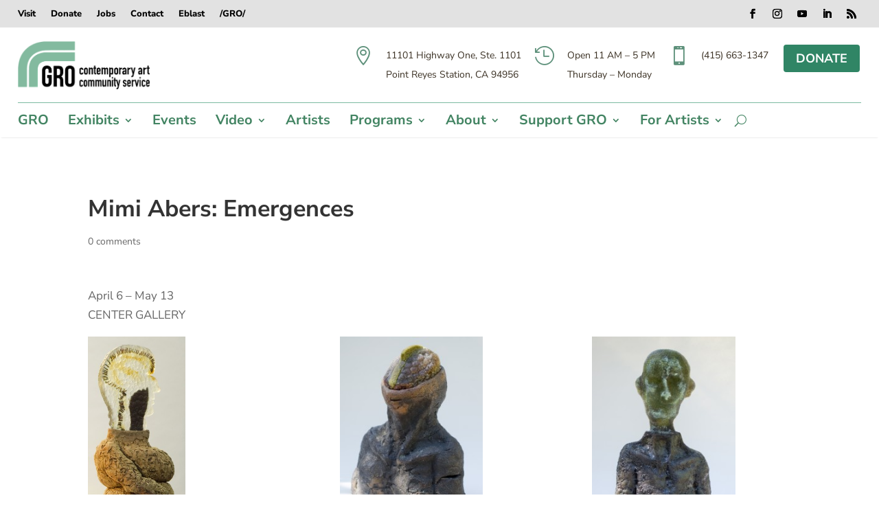

--- FILE ---
content_type: text/html; charset=UTF-8
request_url: https://galleryrouteone.org/2012/04/mimi-abers-emergences/
body_size: 44498
content:
<!DOCTYPE html>
<html lang="en-US" prefix="og: http://ogp.me/ns# article: http://ogp.me/ns/article#">
<head>
	<meta charset="UTF-8" />
<meta http-equiv="X-UA-Compatible" content="IE=edge">
	<link rel="pingback" href="https://galleryrouteone.org/xmlrpc.php" />

	<script type="text/javascript">
		document.documentElement.className = 'js';
	</script>
	
	<title>Mimi Abers: Emergences | GALLERY ROUTE ONE</title>
<link rel="preconnect" href="https://fonts.gstatic.com" crossorigin /><style id="et-builder-googlefonts-cached-inline">/* Original: https://fonts.googleapis.com/css?family=Nunito+Sans:200,200italic,300,300italic,regular,italic,600,600italic,700,700italic,800,800italic,900,900italic|Karla:200,300,regular,500,600,700,800,200italic,300italic,italic,500italic,600italic,700italic,800italic|ZCOOL+XiaoWei:regular&#038;subset=latin,latin-ext&#038;display=swap *//* User Agent: Mozilla/5.0 (Unknown; Linux x86_64) AppleWebKit/538.1 (KHTML, like Gecko) Safari/538.1 Daum/4.1 */@font-face {font-family: 'Karla';font-style: italic;font-weight: 200;font-display: swap;src: url(https://fonts.gstatic.com/s/karla/v33/qkBKXvYC6trAT7RQNNK2EG7SIwPWMNnCV3lGb7Y.ttf) format('truetype');}@font-face {font-family: 'Karla';font-style: italic;font-weight: 300;font-display: swap;src: url(https://fonts.gstatic.com/s/karla/v33/qkBKXvYC6trAT7RQNNK2EG7SIwPWMNkcV3lGb7Y.ttf) format('truetype');}@font-face {font-family: 'Karla';font-style: italic;font-weight: 400;font-display: swap;src: url(https://fonts.gstatic.com/s/karla/v33/qkBKXvYC6trAT7RQNNK2EG7SIwPWMNlCV3lGb7Y.ttf) format('truetype');}@font-face {font-family: 'Karla';font-style: italic;font-weight: 500;font-display: swap;src: url(https://fonts.gstatic.com/s/karla/v33/qkBKXvYC6trAT7RQNNK2EG7SIwPWMNlwV3lGb7Y.ttf) format('truetype');}@font-face {font-family: 'Karla';font-style: italic;font-weight: 600;font-display: swap;src: url(https://fonts.gstatic.com/s/karla/v33/qkBKXvYC6trAT7RQNNK2EG7SIwPWMNmcUHlGb7Y.ttf) format('truetype');}@font-face {font-family: 'Karla';font-style: italic;font-weight: 700;font-display: swap;src: url(https://fonts.gstatic.com/s/karla/v33/qkBKXvYC6trAT7RQNNK2EG7SIwPWMNmlUHlGb7Y.ttf) format('truetype');}@font-face {font-family: 'Karla';font-style: italic;font-weight: 800;font-display: swap;src: url(https://fonts.gstatic.com/s/karla/v33/qkBKXvYC6trAT7RQNNK2EG7SIwPWMNnCUHlGb7Y.ttf) format('truetype');}@font-face {font-family: 'Karla';font-style: normal;font-weight: 200;font-display: swap;src: url(https://fonts.gstatic.com/s/karla/v33/qkBIXvYC6trAT55ZBi1ueQVIjQTDeJqaHUlP.ttf) format('truetype');}@font-face {font-family: 'Karla';font-style: normal;font-weight: 300;font-display: swap;src: url(https://fonts.gstatic.com/s/karla/v33/qkBIXvYC6trAT55ZBi1ueQVIjQTDppqaHUlP.ttf) format('truetype');}@font-face {font-family: 'Karla';font-style: normal;font-weight: 400;font-display: swap;src: url(https://fonts.gstatic.com/s/karla/v33/qkBIXvYC6trAT55ZBi1ueQVIjQTD-JqaHUlP.ttf) format('truetype');}@font-face {font-family: 'Karla';font-style: normal;font-weight: 500;font-display: swap;src: url(https://fonts.gstatic.com/s/karla/v33/qkBIXvYC6trAT55ZBi1ueQVIjQTDypqaHUlP.ttf) format('truetype');}@font-face {font-family: 'Karla';font-style: normal;font-weight: 600;font-display: swap;src: url(https://fonts.gstatic.com/s/karla/v33/qkBIXvYC6trAT55ZBi1ueQVIjQTDJp2aHUlP.ttf) format('truetype');}@font-face {font-family: 'Karla';font-style: normal;font-weight: 700;font-display: swap;src: url(https://fonts.gstatic.com/s/karla/v33/qkBIXvYC6trAT55ZBi1ueQVIjQTDH52aHUlP.ttf) format('truetype');}@font-face {font-family: 'Karla';font-style: normal;font-weight: 800;font-display: swap;src: url(https://fonts.gstatic.com/s/karla/v33/qkBIXvYC6trAT55ZBi1ueQVIjQTDeJ2aHUlP.ttf) format('truetype');}@font-face {font-family: 'Nunito Sans';font-style: italic;font-weight: 200;font-stretch: normal;font-display: swap;src: url(https://fonts.gstatic.com/s/nunitosans/v19/pe1kMImSLYBIv1o4X1M8cce4OdVisMz5nZRqy6cmmmU3t2FQWEAEOvV9wNvrwlNstMKW3Y6K5WMwXeVy3GboJ0kTHmoP92UpK_c.ttf) format('truetype');}@font-face {font-family: 'Nunito Sans';font-style: italic;font-weight: 300;font-stretch: normal;font-display: swap;src: url(https://fonts.gstatic.com/s/nunitosans/v19/pe1kMImSLYBIv1o4X1M8cce4OdVisMz5nZRqy6cmmmU3t2FQWEAEOvV9wNvrwlNstMKW3Y6K5WMwXeVy3GboJ0kTHmrR92UpK_c.ttf) format('truetype');}@font-face {font-family: 'Nunito Sans';font-style: italic;font-weight: 400;font-stretch: normal;font-display: swap;src: url(https://fonts.gstatic.com/s/nunitosans/v19/pe1kMImSLYBIv1o4X1M8cce4OdVisMz5nZRqy6cmmmU3t2FQWEAEOvV9wNvrwlNstMKW3Y6K5WMwXeVy3GboJ0kTHmqP92UpK_c.ttf) format('truetype');}@font-face {font-family: 'Nunito Sans';font-style: italic;font-weight: 600;font-stretch: normal;font-display: swap;src: url(https://fonts.gstatic.com/s/nunitosans/v19/pe1kMImSLYBIv1o4X1M8cce4OdVisMz5nZRqy6cmmmU3t2FQWEAEOvV9wNvrwlNstMKW3Y6K5WMwXeVy3GboJ0kTHmpR8GUpK_c.ttf) format('truetype');}@font-face {font-family: 'Nunito Sans';font-style: italic;font-weight: 700;font-stretch: normal;font-display: swap;src: url(https://fonts.gstatic.com/s/nunitosans/v19/pe1kMImSLYBIv1o4X1M8cce4OdVisMz5nZRqy6cmmmU3t2FQWEAEOvV9wNvrwlNstMKW3Y6K5WMwXeVy3GboJ0kTHmpo8GUpK_c.ttf) format('truetype');}@font-face {font-family: 'Nunito Sans';font-style: italic;font-weight: 800;font-stretch: normal;font-display: swap;src: url(https://fonts.gstatic.com/s/nunitosans/v19/pe1kMImSLYBIv1o4X1M8cce4OdVisMz5nZRqy6cmmmU3t2FQWEAEOvV9wNvrwlNstMKW3Y6K5WMwXeVy3GboJ0kTHmoP8GUpK_c.ttf) format('truetype');}@font-face {font-family: 'Nunito Sans';font-style: italic;font-weight: 900;font-stretch: normal;font-display: swap;src: url(https://fonts.gstatic.com/s/nunitosans/v19/pe1kMImSLYBIv1o4X1M8cce4OdVisMz5nZRqy6cmmmU3t2FQWEAEOvV9wNvrwlNstMKW3Y6K5WMwXeVy3GboJ0kTHmom8GUpK_c.ttf) format('truetype');}@font-face {font-family: 'Nunito Sans';font-style: normal;font-weight: 200;font-stretch: normal;font-display: swap;src: url(https://fonts.gstatic.com/s/nunitosans/v19/pe1mMImSLYBIv1o4X1M8ce2xCx3yop4tQpF_MeTm0lfGWVpNn64CL7U8upHZIbMV51Q42ptCp5F5bxqqtQ1yiU4GVilXvVUg.ttf) format('truetype');}@font-face {font-family: 'Nunito Sans';font-style: normal;font-weight: 300;font-stretch: normal;font-display: swap;src: url(https://fonts.gstatic.com/s/nunitosans/v19/pe1mMImSLYBIv1o4X1M8ce2xCx3yop4tQpF_MeTm0lfGWVpNn64CL7U8upHZIbMV51Q42ptCp5F5bxqqtQ1yiU4GiClXvVUg.ttf) format('truetype');}@font-face {font-family: 'Nunito Sans';font-style: normal;font-weight: 400;font-stretch: normal;font-display: swap;src: url(https://fonts.gstatic.com/s/nunitosans/v19/pe1mMImSLYBIv1o4X1M8ce2xCx3yop4tQpF_MeTm0lfGWVpNn64CL7U8upHZIbMV51Q42ptCp5F5bxqqtQ1yiU4G1ilXvVUg.ttf) format('truetype');}@font-face {font-family: 'Nunito Sans';font-style: normal;font-weight: 600;font-stretch: normal;font-display: swap;src: url(https://fonts.gstatic.com/s/nunitosans/v19/pe1mMImSLYBIv1o4X1M8ce2xCx3yop4tQpF_MeTm0lfGWVpNn64CL7U8upHZIbMV51Q42ptCp5F5bxqqtQ1yiU4GCC5XvVUg.ttf) format('truetype');}@font-face {font-family: 'Nunito Sans';font-style: normal;font-weight: 700;font-stretch: normal;font-display: swap;src: url(https://fonts.gstatic.com/s/nunitosans/v19/pe1mMImSLYBIv1o4X1M8ce2xCx3yop4tQpF_MeTm0lfGWVpNn64CL7U8upHZIbMV51Q42ptCp5F5bxqqtQ1yiU4GMS5XvVUg.ttf) format('truetype');}@font-face {font-family: 'Nunito Sans';font-style: normal;font-weight: 800;font-stretch: normal;font-display: swap;src: url(https://fonts.gstatic.com/s/nunitosans/v19/pe1mMImSLYBIv1o4X1M8ce2xCx3yop4tQpF_MeTm0lfGWVpNn64CL7U8upHZIbMV51Q42ptCp5F5bxqqtQ1yiU4GVi5XvVUg.ttf) format('truetype');}@font-face {font-family: 'Nunito Sans';font-style: normal;font-weight: 900;font-stretch: normal;font-display: swap;src: url(https://fonts.gstatic.com/s/nunitosans/v19/pe1mMImSLYBIv1o4X1M8ce2xCx3yop4tQpF_MeTm0lfGWVpNn64CL7U8upHZIbMV51Q42ptCp5F5bxqqtQ1yiU4Gfy5XvVUg.ttf) format('truetype');}@font-face {font-family: 'ZCOOL XiaoWei';font-style: normal;font-weight: 400;font-display: swap;src: url(https://fonts.gstatic.com/s/zcoolxiaowei/v15/i7dMIFFrTRywPpUVX9_RJyM1UFWaGw.ttf) format('truetype');}/* User Agent: Mozilla/5.0 (Windows NT 6.1; WOW64; rv:27.0) Gecko/20100101 Firefox/27.0 */@font-face {font-family: 'Karla';font-style: italic;font-weight: 200;font-display: swap;src: url(https://fonts.gstatic.com/l/font?kit=qkBKXvYC6trAT7RQNNK2EG7SIwPWMNnCV3lGb7U&skey=1da949773a71f90f&v=v33) format('woff');}@font-face {font-family: 'Karla';font-style: italic;font-weight: 300;font-display: swap;src: url(https://fonts.gstatic.com/l/font?kit=qkBKXvYC6trAT7RQNNK2EG7SIwPWMNkcV3lGb7U&skey=1da949773a71f90f&v=v33) format('woff');}@font-face {font-family: 'Karla';font-style: italic;font-weight: 400;font-display: swap;src: url(https://fonts.gstatic.com/l/font?kit=qkBKXvYC6trAT7RQNNK2EG7SIwPWMNlCV3lGb7U&skey=1da949773a71f90f&v=v33) format('woff');}@font-face {font-family: 'Karla';font-style: italic;font-weight: 500;font-display: swap;src: url(https://fonts.gstatic.com/l/font?kit=qkBKXvYC6trAT7RQNNK2EG7SIwPWMNlwV3lGb7U&skey=1da949773a71f90f&v=v33) format('woff');}@font-face {font-family: 'Karla';font-style: italic;font-weight: 600;font-display: swap;src: url(https://fonts.gstatic.com/l/font?kit=qkBKXvYC6trAT7RQNNK2EG7SIwPWMNmcUHlGb7U&skey=1da949773a71f90f&v=v33) format('woff');}@font-face {font-family: 'Karla';font-style: italic;font-weight: 700;font-display: swap;src: url(https://fonts.gstatic.com/l/font?kit=qkBKXvYC6trAT7RQNNK2EG7SIwPWMNmlUHlGb7U&skey=1da949773a71f90f&v=v33) format('woff');}@font-face {font-family: 'Karla';font-style: italic;font-weight: 800;font-display: swap;src: url(https://fonts.gstatic.com/l/font?kit=qkBKXvYC6trAT7RQNNK2EG7SIwPWMNnCUHlGb7U&skey=1da949773a71f90f&v=v33) format('woff');}@font-face {font-family: 'Karla';font-style: normal;font-weight: 200;font-display: swap;src: url(https://fonts.gstatic.com/l/font?kit=qkBIXvYC6trAT55ZBi1ueQVIjQTDeJqaHUlM&skey=139a38ebe1800a84&v=v33) format('woff');}@font-face {font-family: 'Karla';font-style: normal;font-weight: 300;font-display: swap;src: url(https://fonts.gstatic.com/l/font?kit=qkBIXvYC6trAT55ZBi1ueQVIjQTDppqaHUlM&skey=139a38ebe1800a84&v=v33) format('woff');}@font-face {font-family: 'Karla';font-style: normal;font-weight: 400;font-display: swap;src: url(https://fonts.gstatic.com/l/font?kit=qkBIXvYC6trAT55ZBi1ueQVIjQTD-JqaHUlM&skey=139a38ebe1800a84&v=v33) format('woff');}@font-face {font-family: 'Karla';font-style: normal;font-weight: 500;font-display: swap;src: url(https://fonts.gstatic.com/l/font?kit=qkBIXvYC6trAT55ZBi1ueQVIjQTDypqaHUlM&skey=139a38ebe1800a84&v=v33) format('woff');}@font-face {font-family: 'Karla';font-style: normal;font-weight: 600;font-display: swap;src: url(https://fonts.gstatic.com/l/font?kit=qkBIXvYC6trAT55ZBi1ueQVIjQTDJp2aHUlM&skey=139a38ebe1800a84&v=v33) format('woff');}@font-face {font-family: 'Karla';font-style: normal;font-weight: 700;font-display: swap;src: url(https://fonts.gstatic.com/l/font?kit=qkBIXvYC6trAT55ZBi1ueQVIjQTDH52aHUlM&skey=139a38ebe1800a84&v=v33) format('woff');}@font-face {font-family: 'Karla';font-style: normal;font-weight: 800;font-display: swap;src: url(https://fonts.gstatic.com/l/font?kit=qkBIXvYC6trAT55ZBi1ueQVIjQTDeJ2aHUlM&skey=139a38ebe1800a84&v=v33) format('woff');}@font-face {font-family: 'Nunito Sans';font-style: italic;font-weight: 200;font-stretch: normal;font-display: swap;src: url(https://fonts.gstatic.com/l/font?kit=pe1kMImSLYBIv1o4X1M8cce4OdVisMz5nZRqy6cmmmU3t2FQWEAEOvV9wNvrwlNstMKW3Y6K5WMwXeVy3GboJ0kTHmoP92UpK_Q&skey=8952ce414dafd5f2&v=v19) format('woff');}@font-face {font-family: 'Nunito Sans';font-style: italic;font-weight: 300;font-stretch: normal;font-display: swap;src: url(https://fonts.gstatic.com/l/font?kit=pe1kMImSLYBIv1o4X1M8cce4OdVisMz5nZRqy6cmmmU3t2FQWEAEOvV9wNvrwlNstMKW3Y6K5WMwXeVy3GboJ0kTHmrR92UpK_Q&skey=8952ce414dafd5f2&v=v19) format('woff');}@font-face {font-family: 'Nunito Sans';font-style: italic;font-weight: 400;font-stretch: normal;font-display: swap;src: url(https://fonts.gstatic.com/l/font?kit=pe1kMImSLYBIv1o4X1M8cce4OdVisMz5nZRqy6cmmmU3t2FQWEAEOvV9wNvrwlNstMKW3Y6K5WMwXeVy3GboJ0kTHmqP92UpK_Q&skey=8952ce414dafd5f2&v=v19) format('woff');}@font-face {font-family: 'Nunito Sans';font-style: italic;font-weight: 600;font-stretch: normal;font-display: swap;src: url(https://fonts.gstatic.com/l/font?kit=pe1kMImSLYBIv1o4X1M8cce4OdVisMz5nZRqy6cmmmU3t2FQWEAEOvV9wNvrwlNstMKW3Y6K5WMwXeVy3GboJ0kTHmpR8GUpK_Q&skey=8952ce414dafd5f2&v=v19) format('woff');}@font-face {font-family: 'Nunito Sans';font-style: italic;font-weight: 700;font-stretch: normal;font-display: swap;src: url(https://fonts.gstatic.com/l/font?kit=pe1kMImSLYBIv1o4X1M8cce4OdVisMz5nZRqy6cmmmU3t2FQWEAEOvV9wNvrwlNstMKW3Y6K5WMwXeVy3GboJ0kTHmpo8GUpK_Q&skey=8952ce414dafd5f2&v=v19) format('woff');}@font-face {font-family: 'Nunito Sans';font-style: italic;font-weight: 800;font-stretch: normal;font-display: swap;src: url(https://fonts.gstatic.com/l/font?kit=pe1kMImSLYBIv1o4X1M8cce4OdVisMz5nZRqy6cmmmU3t2FQWEAEOvV9wNvrwlNstMKW3Y6K5WMwXeVy3GboJ0kTHmoP8GUpK_Q&skey=8952ce414dafd5f2&v=v19) format('woff');}@font-face {font-family: 'Nunito Sans';font-style: italic;font-weight: 900;font-stretch: normal;font-display: swap;src: url(https://fonts.gstatic.com/l/font?kit=pe1kMImSLYBIv1o4X1M8cce4OdVisMz5nZRqy6cmmmU3t2FQWEAEOvV9wNvrwlNstMKW3Y6K5WMwXeVy3GboJ0kTHmom8GUpK_Q&skey=8952ce414dafd5f2&v=v19) format('woff');}@font-face {font-family: 'Nunito Sans';font-style: normal;font-weight: 200;font-stretch: normal;font-display: swap;src: url(https://fonts.gstatic.com/l/font?kit=pe1mMImSLYBIv1o4X1M8ce2xCx3yop4tQpF_MeTm0lfGWVpNn64CL7U8upHZIbMV51Q42ptCp5F5bxqqtQ1yiU4GVilXvVUj&skey=60bfdc605ddb00b1&v=v19) format('woff');}@font-face {font-family: 'Nunito Sans';font-style: normal;font-weight: 300;font-stretch: normal;font-display: swap;src: url(https://fonts.gstatic.com/l/font?kit=pe1mMImSLYBIv1o4X1M8ce2xCx3yop4tQpF_MeTm0lfGWVpNn64CL7U8upHZIbMV51Q42ptCp5F5bxqqtQ1yiU4GiClXvVUj&skey=60bfdc605ddb00b1&v=v19) format('woff');}@font-face {font-family: 'Nunito Sans';font-style: normal;font-weight: 400;font-stretch: normal;font-display: swap;src: url(https://fonts.gstatic.com/l/font?kit=pe1mMImSLYBIv1o4X1M8ce2xCx3yop4tQpF_MeTm0lfGWVpNn64CL7U8upHZIbMV51Q42ptCp5F5bxqqtQ1yiU4G1ilXvVUj&skey=60bfdc605ddb00b1&v=v19) format('woff');}@font-face {font-family: 'Nunito Sans';font-style: normal;font-weight: 600;font-stretch: normal;font-display: swap;src: url(https://fonts.gstatic.com/l/font?kit=pe1mMImSLYBIv1o4X1M8ce2xCx3yop4tQpF_MeTm0lfGWVpNn64CL7U8upHZIbMV51Q42ptCp5F5bxqqtQ1yiU4GCC5XvVUj&skey=60bfdc605ddb00b1&v=v19) format('woff');}@font-face {font-family: 'Nunito Sans';font-style: normal;font-weight: 700;font-stretch: normal;font-display: swap;src: url(https://fonts.gstatic.com/l/font?kit=pe1mMImSLYBIv1o4X1M8ce2xCx3yop4tQpF_MeTm0lfGWVpNn64CL7U8upHZIbMV51Q42ptCp5F5bxqqtQ1yiU4GMS5XvVUj&skey=60bfdc605ddb00b1&v=v19) format('woff');}@font-face {font-family: 'Nunito Sans';font-style: normal;font-weight: 800;font-stretch: normal;font-display: swap;src: url(https://fonts.gstatic.com/l/font?kit=pe1mMImSLYBIv1o4X1M8ce2xCx3yop4tQpF_MeTm0lfGWVpNn64CL7U8upHZIbMV51Q42ptCp5F5bxqqtQ1yiU4GVi5XvVUj&skey=60bfdc605ddb00b1&v=v19) format('woff');}@font-face {font-family: 'Nunito Sans';font-style: normal;font-weight: 900;font-stretch: normal;font-display: swap;src: url(https://fonts.gstatic.com/l/font?kit=pe1mMImSLYBIv1o4X1M8ce2xCx3yop4tQpF_MeTm0lfGWVpNn64CL7U8upHZIbMV51Q42ptCp5F5bxqqtQ1yiU4Gfy5XvVUj&skey=60bfdc605ddb00b1&v=v19) format('woff');}@font-face {font-family: 'ZCOOL XiaoWei';font-style: normal;font-weight: 400;font-display: swap;src: url(https://fonts.gstatic.com/l/font?kit=i7dMIFFrTRywPpUVX9_RJyM1UFWaGA&skey=14ca153fc38e039b&v=v15) format('woff');}/* User Agent: Mozilla/5.0 (Windows NT 6.3; rv:39.0) Gecko/20100101 Firefox/39.0 */@font-face {font-family: 'Karla';font-style: italic;font-weight: 200;font-display: swap;src: url(https://fonts.gstatic.com/s/karla/v33/qkBKXvYC6trAT7RQNNK2EG7SIwPWMNnCV3lGb7M.woff2) format('woff2');}@font-face {font-family: 'Karla';font-style: italic;font-weight: 300;font-display: swap;src: url(https://fonts.gstatic.com/s/karla/v33/qkBKXvYC6trAT7RQNNK2EG7SIwPWMNkcV3lGb7M.woff2) format('woff2');}@font-face {font-family: 'Karla';font-style: italic;font-weight: 400;font-display: swap;src: url(https://fonts.gstatic.com/s/karla/v33/qkBKXvYC6trAT7RQNNK2EG7SIwPWMNlCV3lGb7M.woff2) format('woff2');}@font-face {font-family: 'Karla';font-style: italic;font-weight: 500;font-display: swap;src: url(https://fonts.gstatic.com/s/karla/v33/qkBKXvYC6trAT7RQNNK2EG7SIwPWMNlwV3lGb7M.woff2) format('woff2');}@font-face {font-family: 'Karla';font-style: italic;font-weight: 600;font-display: swap;src: url(https://fonts.gstatic.com/s/karla/v33/qkBKXvYC6trAT7RQNNK2EG7SIwPWMNmcUHlGb7M.woff2) format('woff2');}@font-face {font-family: 'Karla';font-style: italic;font-weight: 700;font-display: swap;src: url(https://fonts.gstatic.com/s/karla/v33/qkBKXvYC6trAT7RQNNK2EG7SIwPWMNmlUHlGb7M.woff2) format('woff2');}@font-face {font-family: 'Karla';font-style: italic;font-weight: 800;font-display: swap;src: url(https://fonts.gstatic.com/s/karla/v33/qkBKXvYC6trAT7RQNNK2EG7SIwPWMNnCUHlGb7M.woff2) format('woff2');}@font-face {font-family: 'Karla';font-style: normal;font-weight: 200;font-display: swap;src: url(https://fonts.gstatic.com/s/karla/v33/qkBIXvYC6trAT55ZBi1ueQVIjQTDeJqaHUlK.woff2) format('woff2');}@font-face {font-family: 'Karla';font-style: normal;font-weight: 300;font-display: swap;src: url(https://fonts.gstatic.com/s/karla/v33/qkBIXvYC6trAT55ZBi1ueQVIjQTDppqaHUlK.woff2) format('woff2');}@font-face {font-family: 'Karla';font-style: normal;font-weight: 400;font-display: swap;src: url(https://fonts.gstatic.com/s/karla/v33/qkBIXvYC6trAT55ZBi1ueQVIjQTD-JqaHUlK.woff2) format('woff2');}@font-face {font-family: 'Karla';font-style: normal;font-weight: 500;font-display: swap;src: url(https://fonts.gstatic.com/s/karla/v33/qkBIXvYC6trAT55ZBi1ueQVIjQTDypqaHUlK.woff2) format('woff2');}@font-face {font-family: 'Karla';font-style: normal;font-weight: 600;font-display: swap;src: url(https://fonts.gstatic.com/s/karla/v33/qkBIXvYC6trAT55ZBi1ueQVIjQTDJp2aHUlK.woff2) format('woff2');}@font-face {font-family: 'Karla';font-style: normal;font-weight: 700;font-display: swap;src: url(https://fonts.gstatic.com/s/karla/v33/qkBIXvYC6trAT55ZBi1ueQVIjQTDH52aHUlK.woff2) format('woff2');}@font-face {font-family: 'Karla';font-style: normal;font-weight: 800;font-display: swap;src: url(https://fonts.gstatic.com/s/karla/v33/qkBIXvYC6trAT55ZBi1ueQVIjQTDeJ2aHUlK.woff2) format('woff2');}@font-face {font-family: 'Nunito Sans';font-style: italic;font-weight: 200;font-stretch: normal;font-display: swap;src: url(https://fonts.gstatic.com/s/nunitosans/v19/pe1kMImSLYBIv1o4X1M8cce4OdVisMz5nZRqy6cmmmU3t2FQWEAEOvV9wNvrwlNstMKW3Y6K5WMwXeVy3GboJ0kTHmoP92UpK_I.woff2) format('woff2');}@font-face {font-family: 'Nunito Sans';font-style: italic;font-weight: 300;font-stretch: normal;font-display: swap;src: url(https://fonts.gstatic.com/s/nunitosans/v19/pe1kMImSLYBIv1o4X1M8cce4OdVisMz5nZRqy6cmmmU3t2FQWEAEOvV9wNvrwlNstMKW3Y6K5WMwXeVy3GboJ0kTHmrR92UpK_I.woff2) format('woff2');}@font-face {font-family: 'Nunito Sans';font-style: italic;font-weight: 400;font-stretch: normal;font-display: swap;src: url(https://fonts.gstatic.com/s/nunitosans/v19/pe1kMImSLYBIv1o4X1M8cce4OdVisMz5nZRqy6cmmmU3t2FQWEAEOvV9wNvrwlNstMKW3Y6K5WMwXeVy3GboJ0kTHmqP92UpK_I.woff2) format('woff2');}@font-face {font-family: 'Nunito Sans';font-style: italic;font-weight: 600;font-stretch: normal;font-display: swap;src: url(https://fonts.gstatic.com/s/nunitosans/v19/pe1kMImSLYBIv1o4X1M8cce4OdVisMz5nZRqy6cmmmU3t2FQWEAEOvV9wNvrwlNstMKW3Y6K5WMwXeVy3GboJ0kTHmpR8GUpK_I.woff2) format('woff2');}@font-face {font-family: 'Nunito Sans';font-style: italic;font-weight: 700;font-stretch: normal;font-display: swap;src: url(https://fonts.gstatic.com/s/nunitosans/v19/pe1kMImSLYBIv1o4X1M8cce4OdVisMz5nZRqy6cmmmU3t2FQWEAEOvV9wNvrwlNstMKW3Y6K5WMwXeVy3GboJ0kTHmpo8GUpK_I.woff2) format('woff2');}@font-face {font-family: 'Nunito Sans';font-style: italic;font-weight: 800;font-stretch: normal;font-display: swap;src: url(https://fonts.gstatic.com/s/nunitosans/v19/pe1kMImSLYBIv1o4X1M8cce4OdVisMz5nZRqy6cmmmU3t2FQWEAEOvV9wNvrwlNstMKW3Y6K5WMwXeVy3GboJ0kTHmoP8GUpK_I.woff2) format('woff2');}@font-face {font-family: 'Nunito Sans';font-style: italic;font-weight: 900;font-stretch: normal;font-display: swap;src: url(https://fonts.gstatic.com/s/nunitosans/v19/pe1kMImSLYBIv1o4X1M8cce4OdVisMz5nZRqy6cmmmU3t2FQWEAEOvV9wNvrwlNstMKW3Y6K5WMwXeVy3GboJ0kTHmom8GUpK_I.woff2) format('woff2');}@font-face {font-family: 'Nunito Sans';font-style: normal;font-weight: 200;font-stretch: normal;font-display: swap;src: url(https://fonts.gstatic.com/s/nunitosans/v19/pe1mMImSLYBIv1o4X1M8ce2xCx3yop4tQpF_MeTm0lfGWVpNn64CL7U8upHZIbMV51Q42ptCp5F5bxqqtQ1yiU4GVilXvVUl.woff2) format('woff2');}@font-face {font-family: 'Nunito Sans';font-style: normal;font-weight: 300;font-stretch: normal;font-display: swap;src: url(https://fonts.gstatic.com/s/nunitosans/v19/pe1mMImSLYBIv1o4X1M8ce2xCx3yop4tQpF_MeTm0lfGWVpNn64CL7U8upHZIbMV51Q42ptCp5F5bxqqtQ1yiU4GiClXvVUl.woff2) format('woff2');}@font-face {font-family: 'Nunito Sans';font-style: normal;font-weight: 400;font-stretch: normal;font-display: swap;src: url(https://fonts.gstatic.com/s/nunitosans/v19/pe1mMImSLYBIv1o4X1M8ce2xCx3yop4tQpF_MeTm0lfGWVpNn64CL7U8upHZIbMV51Q42ptCp5F5bxqqtQ1yiU4G1ilXvVUl.woff2) format('woff2');}@font-face {font-family: 'Nunito Sans';font-style: normal;font-weight: 600;font-stretch: normal;font-display: swap;src: url(https://fonts.gstatic.com/s/nunitosans/v19/pe1mMImSLYBIv1o4X1M8ce2xCx3yop4tQpF_MeTm0lfGWVpNn64CL7U8upHZIbMV51Q42ptCp5F5bxqqtQ1yiU4GCC5XvVUl.woff2) format('woff2');}@font-face {font-family: 'Nunito Sans';font-style: normal;font-weight: 700;font-stretch: normal;font-display: swap;src: url(https://fonts.gstatic.com/s/nunitosans/v19/pe1mMImSLYBIv1o4X1M8ce2xCx3yop4tQpF_MeTm0lfGWVpNn64CL7U8upHZIbMV51Q42ptCp5F5bxqqtQ1yiU4GMS5XvVUl.woff2) format('woff2');}@font-face {font-family: 'Nunito Sans';font-style: normal;font-weight: 800;font-stretch: normal;font-display: swap;src: url(https://fonts.gstatic.com/s/nunitosans/v19/pe1mMImSLYBIv1o4X1M8ce2xCx3yop4tQpF_MeTm0lfGWVpNn64CL7U8upHZIbMV51Q42ptCp5F5bxqqtQ1yiU4GVi5XvVUl.woff2) format('woff2');}@font-face {font-family: 'Nunito Sans';font-style: normal;font-weight: 900;font-stretch: normal;font-display: swap;src: url(https://fonts.gstatic.com/s/nunitosans/v19/pe1mMImSLYBIv1o4X1M8ce2xCx3yop4tQpF_MeTm0lfGWVpNn64CL7U8upHZIbMV51Q42ptCp5F5bxqqtQ1yiU4Gfy5XvVUl.woff2) format('woff2');}@font-face {font-family: 'ZCOOL XiaoWei';font-style: normal;font-weight: 400;font-display: swap;src: url(https://fonts.gstatic.com/s/zcoolxiaowei/v15/i7dMIFFrTRywPpUVX9_RJyM1UFWaHg.woff2) format('woff2');}</style><meta name='robots' content='max-image-preview:large' />
<link rel='dns-prefetch' href='//js.stripe.com' />
<link rel='dns-prefetch' href='//www.google.com' />
<link rel='dns-prefetch' href='//fonts.googleapis.com' />
<link rel="alternate" type="application/rss+xml" title="GALLERY ROUTE ONE &raquo; Feed" href="https://galleryrouteone.org/feed/" />
<link rel="alternate" type="application/rss+xml" title="GALLERY ROUTE ONE &raquo; Comments Feed" href="https://galleryrouteone.org/comments/feed/" />
<link rel="alternate" type="application/rss+xml" title="GALLERY ROUTE ONE &raquo; Mimi Abers: Emergences Comments Feed" href="https://galleryrouteone.org/2012/04/mimi-abers-emergences/feed/" />
<link rel="alternate" title="oEmbed (JSON)" type="application/json+oembed" href="https://galleryrouteone.org/wp-json/oembed/1.0/embed?url=https%3A%2F%2Fgalleryrouteone.org%2F2012%2F04%2Fmimi-abers-emergences%2F" />
<link rel="alternate" title="oEmbed (XML)" type="text/xml+oembed" href="https://galleryrouteone.org/wp-json/oembed/1.0/embed?url=https%3A%2F%2Fgalleryrouteone.org%2F2012%2F04%2Fmimi-abers-emergences%2F&#038;format=xml" />
<meta content="Gallery Route One v.0.1" name="generator"/>
<style id='litespeed-cache-dummy-inline-css' type='text/css'>
.da11y-submenu-show,.menu li.et-hover>ul,.nav li.et-hover>ul{opacity:1!important;visibility:visible!important}
.keyboard-outline{outline-style:solid!important;outline-width:2px!important;-webkit-transition:none!important;transition:none!important}a[role=tab].keyboard-outline,button:active.keyboard-outline,button:focus.keyboard-outline,input:active.keyboard-outline,input:focus.keyboard-outline{outline-offset:-5px}.et-search-form input:focus.keyboard-outline{padding-left:15px;padding-right:15px}.et_pb_tab{-webkit-animation:none!important;animation:none!important}.et_pb_scroll_top.et-visible:focus{outline-color:Highlight;outline-style:solid;outline-width:2px}@media (-webkit-min-device-pixel-ratio:0){.et_pb_scroll_top.et-visible:focus{outline-color:-webkit-focus-ring-color;outline-style:auto}}
.et_pb_contact_form_label,.et_pb_search .screen-reader-text,.et_pb_social_media_follow_network_name,.widget_search .screen-reader-text{display:block!important}.da11y-screen-reader-text,.et_pb_contact_form_label,.et_pb_search .screen-reader-text,.et_pb_social_media_follow_network_name,.widget_search .screen-reader-text{clip:rect(1px,1px,1px,1px);-webkit-font-smoothing:subpixel-antialiased;font-family:-apple-system,BlinkMacSystemFont,Segoe UI,Roboto,Oxygen-Sans,Ubuntu,Cantarell,Helvetica Neue,sans-serif;font-size:1em;font-weight:600;height:1px;letter-spacing:normal;line-height:normal;overflow:hidden;position:absolute!important;text-shadow:none;text-transform:none;width:1px}.da11y-screen-reader-text:focus{clip:auto!important;background:#f1f1f1;-webkit-box-shadow:0 0 2px 2px rgba(0,0,0,.6);box-shadow:0 0 2px 2px rgba(0,0,0,.6);color:#00547a;display:block;height:auto;left:5px;padding:15px 23px 14px;text-decoration:none;top:7px;width:auto;z-index:1000000}
/*# sourceURL=litespeed-cache-dummy-inline-css */
</style>
<link rel='stylesheet' id='givewp-campaign-blocks-fonts-css' href='https://fonts.googleapis.com/css2?family=Inter%3Awght%40400%3B500%3B600%3B700&#038;display=swap&#038;ver=00afc8728869a0f572c286248b57bf43' type='text/css' media='all' />
<link rel='stylesheet' id='wp-block-library-css' href='https://galleryrouteone.org/wp-includes/css/dist/block-library/style.min.css?ver=00afc8728869a0f572c286248b57bf43' type='text/css' media='all' />
<style id='global-styles-inline-css' type='text/css'>
:root{--wp--preset--aspect-ratio--square: 1;--wp--preset--aspect-ratio--4-3: 4/3;--wp--preset--aspect-ratio--3-4: 3/4;--wp--preset--aspect-ratio--3-2: 3/2;--wp--preset--aspect-ratio--2-3: 2/3;--wp--preset--aspect-ratio--16-9: 16/9;--wp--preset--aspect-ratio--9-16: 9/16;--wp--preset--color--black: #000000;--wp--preset--color--cyan-bluish-gray: #abb8c3;--wp--preset--color--white: #ffffff;--wp--preset--color--pale-pink: #f78da7;--wp--preset--color--vivid-red: #cf2e2e;--wp--preset--color--luminous-vivid-orange: #ff6900;--wp--preset--color--luminous-vivid-amber: #fcb900;--wp--preset--color--light-green-cyan: #7bdcb5;--wp--preset--color--vivid-green-cyan: #00d084;--wp--preset--color--pale-cyan-blue: #8ed1fc;--wp--preset--color--vivid-cyan-blue: #0693e3;--wp--preset--color--vivid-purple: #9b51e0;--wp--preset--gradient--vivid-cyan-blue-to-vivid-purple: linear-gradient(135deg,rgb(6,147,227) 0%,rgb(155,81,224) 100%);--wp--preset--gradient--light-green-cyan-to-vivid-green-cyan: linear-gradient(135deg,rgb(122,220,180) 0%,rgb(0,208,130) 100%);--wp--preset--gradient--luminous-vivid-amber-to-luminous-vivid-orange: linear-gradient(135deg,rgb(252,185,0) 0%,rgb(255,105,0) 100%);--wp--preset--gradient--luminous-vivid-orange-to-vivid-red: linear-gradient(135deg,rgb(255,105,0) 0%,rgb(207,46,46) 100%);--wp--preset--gradient--very-light-gray-to-cyan-bluish-gray: linear-gradient(135deg,rgb(238,238,238) 0%,rgb(169,184,195) 100%);--wp--preset--gradient--cool-to-warm-spectrum: linear-gradient(135deg,rgb(74,234,220) 0%,rgb(151,120,209) 20%,rgb(207,42,186) 40%,rgb(238,44,130) 60%,rgb(251,105,98) 80%,rgb(254,248,76) 100%);--wp--preset--gradient--blush-light-purple: linear-gradient(135deg,rgb(255,206,236) 0%,rgb(152,150,240) 100%);--wp--preset--gradient--blush-bordeaux: linear-gradient(135deg,rgb(254,205,165) 0%,rgb(254,45,45) 50%,rgb(107,0,62) 100%);--wp--preset--gradient--luminous-dusk: linear-gradient(135deg,rgb(255,203,112) 0%,rgb(199,81,192) 50%,rgb(65,88,208) 100%);--wp--preset--gradient--pale-ocean: linear-gradient(135deg,rgb(255,245,203) 0%,rgb(182,227,212) 50%,rgb(51,167,181) 100%);--wp--preset--gradient--electric-grass: linear-gradient(135deg,rgb(202,248,128) 0%,rgb(113,206,126) 100%);--wp--preset--gradient--midnight: linear-gradient(135deg,rgb(2,3,129) 0%,rgb(40,116,252) 100%);--wp--preset--font-size--small: 13px;--wp--preset--font-size--medium: 20px;--wp--preset--font-size--large: 36px;--wp--preset--font-size--x-large: 42px;--wp--preset--spacing--20: 0.44rem;--wp--preset--spacing--30: 0.67rem;--wp--preset--spacing--40: 1rem;--wp--preset--spacing--50: 1.5rem;--wp--preset--spacing--60: 2.25rem;--wp--preset--spacing--70: 3.38rem;--wp--preset--spacing--80: 5.06rem;--wp--preset--shadow--natural: 6px 6px 9px rgba(0, 0, 0, 0.2);--wp--preset--shadow--deep: 12px 12px 50px rgba(0, 0, 0, 0.4);--wp--preset--shadow--sharp: 6px 6px 0px rgba(0, 0, 0, 0.2);--wp--preset--shadow--outlined: 6px 6px 0px -3px rgb(255, 255, 255), 6px 6px rgb(0, 0, 0);--wp--preset--shadow--crisp: 6px 6px 0px rgb(0, 0, 0);}:root { --wp--style--global--content-size: 823px;--wp--style--global--wide-size: 1080px; }:where(body) { margin: 0; }.wp-site-blocks > .alignleft { float: left; margin-right: 2em; }.wp-site-blocks > .alignright { float: right; margin-left: 2em; }.wp-site-blocks > .aligncenter { justify-content: center; margin-left: auto; margin-right: auto; }:where(.is-layout-flex){gap: 0.5em;}:where(.is-layout-grid){gap: 0.5em;}.is-layout-flow > .alignleft{float: left;margin-inline-start: 0;margin-inline-end: 2em;}.is-layout-flow > .alignright{float: right;margin-inline-start: 2em;margin-inline-end: 0;}.is-layout-flow > .aligncenter{margin-left: auto !important;margin-right: auto !important;}.is-layout-constrained > .alignleft{float: left;margin-inline-start: 0;margin-inline-end: 2em;}.is-layout-constrained > .alignright{float: right;margin-inline-start: 2em;margin-inline-end: 0;}.is-layout-constrained > .aligncenter{margin-left: auto !important;margin-right: auto !important;}.is-layout-constrained > :where(:not(.alignleft):not(.alignright):not(.alignfull)){max-width: var(--wp--style--global--content-size);margin-left: auto !important;margin-right: auto !important;}.is-layout-constrained > .alignwide{max-width: var(--wp--style--global--wide-size);}body .is-layout-flex{display: flex;}.is-layout-flex{flex-wrap: wrap;align-items: center;}.is-layout-flex > :is(*, div){margin: 0;}body .is-layout-grid{display: grid;}.is-layout-grid > :is(*, div){margin: 0;}body{padding-top: 0px;padding-right: 0px;padding-bottom: 0px;padding-left: 0px;}:root :where(.wp-element-button, .wp-block-button__link){background-color: #32373c;border-width: 0;color: #fff;font-family: inherit;font-size: inherit;font-style: inherit;font-weight: inherit;letter-spacing: inherit;line-height: inherit;padding-top: calc(0.667em + 2px);padding-right: calc(1.333em + 2px);padding-bottom: calc(0.667em + 2px);padding-left: calc(1.333em + 2px);text-decoration: none;text-transform: inherit;}.has-black-color{color: var(--wp--preset--color--black) !important;}.has-cyan-bluish-gray-color{color: var(--wp--preset--color--cyan-bluish-gray) !important;}.has-white-color{color: var(--wp--preset--color--white) !important;}.has-pale-pink-color{color: var(--wp--preset--color--pale-pink) !important;}.has-vivid-red-color{color: var(--wp--preset--color--vivid-red) !important;}.has-luminous-vivid-orange-color{color: var(--wp--preset--color--luminous-vivid-orange) !important;}.has-luminous-vivid-amber-color{color: var(--wp--preset--color--luminous-vivid-amber) !important;}.has-light-green-cyan-color{color: var(--wp--preset--color--light-green-cyan) !important;}.has-vivid-green-cyan-color{color: var(--wp--preset--color--vivid-green-cyan) !important;}.has-pale-cyan-blue-color{color: var(--wp--preset--color--pale-cyan-blue) !important;}.has-vivid-cyan-blue-color{color: var(--wp--preset--color--vivid-cyan-blue) !important;}.has-vivid-purple-color{color: var(--wp--preset--color--vivid-purple) !important;}.has-black-background-color{background-color: var(--wp--preset--color--black) !important;}.has-cyan-bluish-gray-background-color{background-color: var(--wp--preset--color--cyan-bluish-gray) !important;}.has-white-background-color{background-color: var(--wp--preset--color--white) !important;}.has-pale-pink-background-color{background-color: var(--wp--preset--color--pale-pink) !important;}.has-vivid-red-background-color{background-color: var(--wp--preset--color--vivid-red) !important;}.has-luminous-vivid-orange-background-color{background-color: var(--wp--preset--color--luminous-vivid-orange) !important;}.has-luminous-vivid-amber-background-color{background-color: var(--wp--preset--color--luminous-vivid-amber) !important;}.has-light-green-cyan-background-color{background-color: var(--wp--preset--color--light-green-cyan) !important;}.has-vivid-green-cyan-background-color{background-color: var(--wp--preset--color--vivid-green-cyan) !important;}.has-pale-cyan-blue-background-color{background-color: var(--wp--preset--color--pale-cyan-blue) !important;}.has-vivid-cyan-blue-background-color{background-color: var(--wp--preset--color--vivid-cyan-blue) !important;}.has-vivid-purple-background-color{background-color: var(--wp--preset--color--vivid-purple) !important;}.has-black-border-color{border-color: var(--wp--preset--color--black) !important;}.has-cyan-bluish-gray-border-color{border-color: var(--wp--preset--color--cyan-bluish-gray) !important;}.has-white-border-color{border-color: var(--wp--preset--color--white) !important;}.has-pale-pink-border-color{border-color: var(--wp--preset--color--pale-pink) !important;}.has-vivid-red-border-color{border-color: var(--wp--preset--color--vivid-red) !important;}.has-luminous-vivid-orange-border-color{border-color: var(--wp--preset--color--luminous-vivid-orange) !important;}.has-luminous-vivid-amber-border-color{border-color: var(--wp--preset--color--luminous-vivid-amber) !important;}.has-light-green-cyan-border-color{border-color: var(--wp--preset--color--light-green-cyan) !important;}.has-vivid-green-cyan-border-color{border-color: var(--wp--preset--color--vivid-green-cyan) !important;}.has-pale-cyan-blue-border-color{border-color: var(--wp--preset--color--pale-cyan-blue) !important;}.has-vivid-cyan-blue-border-color{border-color: var(--wp--preset--color--vivid-cyan-blue) !important;}.has-vivid-purple-border-color{border-color: var(--wp--preset--color--vivid-purple) !important;}.has-vivid-cyan-blue-to-vivid-purple-gradient-background{background: var(--wp--preset--gradient--vivid-cyan-blue-to-vivid-purple) !important;}.has-light-green-cyan-to-vivid-green-cyan-gradient-background{background: var(--wp--preset--gradient--light-green-cyan-to-vivid-green-cyan) !important;}.has-luminous-vivid-amber-to-luminous-vivid-orange-gradient-background{background: var(--wp--preset--gradient--luminous-vivid-amber-to-luminous-vivid-orange) !important;}.has-luminous-vivid-orange-to-vivid-red-gradient-background{background: var(--wp--preset--gradient--luminous-vivid-orange-to-vivid-red) !important;}.has-very-light-gray-to-cyan-bluish-gray-gradient-background{background: var(--wp--preset--gradient--very-light-gray-to-cyan-bluish-gray) !important;}.has-cool-to-warm-spectrum-gradient-background{background: var(--wp--preset--gradient--cool-to-warm-spectrum) !important;}.has-blush-light-purple-gradient-background{background: var(--wp--preset--gradient--blush-light-purple) !important;}.has-blush-bordeaux-gradient-background{background: var(--wp--preset--gradient--blush-bordeaux) !important;}.has-luminous-dusk-gradient-background{background: var(--wp--preset--gradient--luminous-dusk) !important;}.has-pale-ocean-gradient-background{background: var(--wp--preset--gradient--pale-ocean) !important;}.has-electric-grass-gradient-background{background: var(--wp--preset--gradient--electric-grass) !important;}.has-midnight-gradient-background{background: var(--wp--preset--gradient--midnight) !important;}.has-small-font-size{font-size: var(--wp--preset--font-size--small) !important;}.has-medium-font-size{font-size: var(--wp--preset--font-size--medium) !important;}.has-large-font-size{font-size: var(--wp--preset--font-size--large) !important;}.has-x-large-font-size{font-size: var(--wp--preset--font-size--x-large) !important;}
/*# sourceURL=global-styles-inline-css */
</style>

<link rel='stylesheet' id='multimanager-wp-css' href='https://galleryrouteone.org/wp-content/plugins/multimanager-wp/public/css/multi-manager-wp.css?ver=1.1.4' type='text/css' media='all' />
<link rel='stylesheet' id='wp-video-popup-css' href='https://galleryrouteone.org/wp-content/plugins/responsive-youtube-vimeo-popup/assets/css/wp-video-popup.css?ver=2.10.3' type='text/css' media='all' />
<link rel='stylesheet' id='give-styles-css' href='https://galleryrouteone.org/wp-content/plugins/give/build/assets/dist/css/give.css?ver=4.13.2' type='text/css' media='all' />
<link rel='stylesheet' id='give-donation-summary-style-frontend-css' href='https://galleryrouteone.org/wp-content/plugins/give/build/assets/dist/css/give-donation-summary.css?ver=4.13.2' type='text/css' media='all' />
<link rel='stylesheet' id='givewp-design-system-foundation-css' href='https://galleryrouteone.org/wp-content/plugins/give/build/assets/dist/css/design-system/foundation.css?ver=1.2.0' type='text/css' media='all' />
<link rel='stylesheet' id='give-funds-style-frontend-css' href='https://galleryrouteone.org/wp-content/plugins/give-funds/public/css/give-funds.css?ver=2.2.0' type='text/css' media='all' />
<link rel='stylesheet' id='give-fee-recovery-css' href='https://galleryrouteone.org/wp-content/plugins/give-fee-recovery/assets/css/give-fee-recovery-frontend.min.css?ver=2.3.6' type='text/css' media='all' />
<link rel='stylesheet' id='divi-torque-lite-modules-style-css' href='https://galleryrouteone.org/wp-content/plugins/addons-for-divi/assets/css/modules-style.css?ver=4.2.2' type='text/css' media='all' />
<link rel='stylesheet' id='divi-torque-lite-magnific-popup-css' href='https://galleryrouteone.org/wp-content/plugins/addons-for-divi/assets/libs/magnific-popup/magnific-popup.css?ver=4.2.2' type='text/css' media='all' />
<link rel='stylesheet' id='divi-torque-lite-frontend-css' href='https://galleryrouteone.org/wp-content/plugins/addons-for-divi/assets/css/frontend.css?ver=4.2.2' type='text/css' media='all' />
<link rel='stylesheet' id='give_recurring_css-css' href='https://galleryrouteone.org/wp-content/plugins/give-recurring/assets/css/give-recurring.min.css?ver=2.16.0' type='text/css' media='all' />
<style id='divi-style-parent-inline-inline-css' type='text/css'>
/*!
Theme Name: Divi
Theme URI: http://www.elegantthemes.com/gallery/divi/
Version: 4.27.5
Description: Smart. Flexible. Beautiful. Divi is the most powerful theme in our collection.
Author: Elegant Themes
Author URI: http://www.elegantthemes.com
License: GNU General Public License v2
License URI: http://www.gnu.org/licenses/gpl-2.0.html
*/

a,abbr,acronym,address,applet,b,big,blockquote,body,center,cite,code,dd,del,dfn,div,dl,dt,em,fieldset,font,form,h1,h2,h3,h4,h5,h6,html,i,iframe,img,ins,kbd,label,legend,li,object,ol,p,pre,q,s,samp,small,span,strike,strong,sub,sup,tt,u,ul,var{margin:0;padding:0;border:0;outline:0;font-size:100%;-ms-text-size-adjust:100%;-webkit-text-size-adjust:100%;vertical-align:baseline;background:transparent}body{line-height:1}ol,ul{list-style:none}blockquote,q{quotes:none}blockquote:after,blockquote:before,q:after,q:before{content:"";content:none}blockquote{margin:20px 0 30px;border-left:5px solid;padding-left:20px}:focus{outline:0}del{text-decoration:line-through}pre{overflow:auto;padding:10px}figure{margin:0}table{border-collapse:collapse;border-spacing:0}article,aside,footer,header,hgroup,nav,section{display:block}body{font-family:Open Sans,Arial,sans-serif;font-size:14px;color:#666;background-color:#fff;line-height:1.7em;font-weight:500;-webkit-font-smoothing:antialiased;-moz-osx-font-smoothing:grayscale}body.page-template-page-template-blank-php #page-container{padding-top:0!important}body.et_cover_background{background-size:cover!important;background-position:top!important;background-repeat:no-repeat!important;background-attachment:fixed}a{color:#2ea3f2}a,a:hover{text-decoration:none}p{padding-bottom:1em}p:not(.has-background):last-of-type{padding-bottom:0}p.et_normal_padding{padding-bottom:1em}strong{font-weight:700}cite,em,i{font-style:italic}code,pre{font-family:Courier New,monospace;margin-bottom:10px}ins{text-decoration:none}sub,sup{height:0;line-height:1;position:relative;vertical-align:baseline}sup{bottom:.8em}sub{top:.3em}dl{margin:0 0 1.5em}dl dt{font-weight:700}dd{margin-left:1.5em}blockquote p{padding-bottom:0}embed,iframe,object,video{max-width:100%}h1,h2,h3,h4,h5,h6{color:#333;padding-bottom:10px;line-height:1em;font-weight:500}h1 a,h2 a,h3 a,h4 a,h5 a,h6 a{color:inherit}h1{font-size:30px}h2{font-size:26px}h3{font-size:22px}h4{font-size:18px}h5{font-size:16px}h6{font-size:14px}input{-webkit-appearance:none}input[type=checkbox]{-webkit-appearance:checkbox}input[type=radio]{-webkit-appearance:radio}input.text,input.title,input[type=email],input[type=password],input[type=tel],input[type=text],select,textarea{background-color:#fff;border:1px solid #bbb;padding:2px;color:#4e4e4e}input.text:focus,input.title:focus,input[type=text]:focus,select:focus,textarea:focus{border-color:#2d3940;color:#3e3e3e}input.text,input.title,input[type=text],select,textarea{margin:0}textarea{padding:4px}button,input,select,textarea{font-family:inherit}img{max-width:100%;height:auto}.clear{clear:both}br.clear{margin:0;padding:0}.pagination{clear:both}#et_search_icon:hover,.et-social-icon a:hover,.et_password_protected_form .et_submit_button,.form-submit .et_pb_buttontton.alt.disabled,.nav-single a,.posted_in a{color:#2ea3f2}.et-search-form,blockquote{border-color:#2ea3f2}#main-content{background-color:#fff}.container{width:80%;max-width:1080px;margin:auto;position:relative}body:not(.et-tb) #main-content .container,body:not(.et-tb-has-header) #main-content .container{padding-top:58px}.et_full_width_page #main-content .container:before{display:none}.main_title{margin-bottom:20px}.et_password_protected_form .et_submit_button:hover,.form-submit .et_pb_button:hover{background:rgba(0,0,0,.05)}.et_button_icon_visible .et_pb_button{padding-right:2em;padding-left:.7em}.et_button_icon_visible .et_pb_button:after{opacity:1;margin-left:0}.et_button_left .et_pb_button:hover:after{left:.15em}.et_button_left .et_pb_button:after{margin-left:0;left:1em}.et_button_icon_visible.et_button_left .et_pb_button,.et_button_left .et_pb_button:hover,.et_button_left .et_pb_module .et_pb_button:hover{padding-left:2em;padding-right:.7em}.et_button_icon_visible.et_button_left .et_pb_button:after,.et_button_left .et_pb_button:hover:after{left:.15em}.et_password_protected_form .et_submit_button:hover,.form-submit .et_pb_button:hover{padding:.3em 1em}.et_button_no_icon .et_pb_button:after{display:none}.et_button_no_icon.et_button_icon_visible.et_button_left .et_pb_button,.et_button_no_icon.et_button_left .et_pb_button:hover,.et_button_no_icon .et_pb_button,.et_button_no_icon .et_pb_button:hover{padding:.3em 1em!important}.et_button_custom_icon .et_pb_button:after{line-height:1.7em}.et_button_custom_icon.et_button_icon_visible .et_pb_button:after,.et_button_custom_icon .et_pb_button:hover:after{margin-left:.3em}#left-area .post_format-post-format-gallery .wp-block-gallery:first-of-type{padding:0;margin-bottom:-16px}.entry-content table:not(.variations){border:1px solid #eee;margin:0 0 15px;text-align:left;width:100%}.entry-content thead th,.entry-content tr th{color:#555;font-weight:700;padding:9px 24px}.entry-content tr td{border-top:1px solid #eee;padding:6px 24px}#left-area ul,.entry-content ul,.et-l--body ul,.et-l--footer ul,.et-l--header ul{list-style-type:disc;padding:0 0 23px 1em;line-height:26px}#left-area ol,.entry-content ol,.et-l--body ol,.et-l--footer ol,.et-l--header ol{list-style-type:decimal;list-style-position:inside;padding:0 0 23px;line-height:26px}#left-area ul li ul,.entry-content ul li ol{padding:2px 0 2px 20px}#left-area ol li ul,.entry-content ol li ol,.et-l--body ol li ol,.et-l--footer ol li ol,.et-l--header ol li ol{padding:2px 0 2px 35px}#left-area ul.wp-block-gallery{display:-webkit-box;display:-ms-flexbox;display:flex;-ms-flex-wrap:wrap;flex-wrap:wrap;list-style-type:none;padding:0}#left-area ul.products{padding:0!important;line-height:1.7!important;list-style:none!important}.gallery-item a{display:block}.gallery-caption,.gallery-item a{width:90%}#wpadminbar{z-index:100001}#left-area .post-meta{font-size:14px;padding-bottom:15px}#left-area .post-meta a{text-decoration:none;color:#666}#left-area .et_featured_image{padding-bottom:7px}.single .post{padding-bottom:25px}body.single .et_audio_content{margin-bottom:-6px}.nav-single a{text-decoration:none;color:#2ea3f2;font-size:14px;font-weight:400}.nav-previous{float:left}.nav-next{float:right}.et_password_protected_form p input{background-color:#eee;border:none!important;width:100%!important;border-radius:0!important;font-size:14px;color:#999!important;padding:16px!important;-webkit-box-sizing:border-box;box-sizing:border-box}.et_password_protected_form label{display:none}.et_password_protected_form .et_submit_button{font-family:inherit;display:block;float:right;margin:8px auto 0;cursor:pointer}.post-password-required p.nocomments.container{max-width:100%}.post-password-required p.nocomments.container:before{display:none}.aligncenter,div.post .new-post .aligncenter{display:block;margin-left:auto;margin-right:auto}.wp-caption{border:1px solid #ddd;text-align:center;background-color:#f3f3f3;margin-bottom:10px;max-width:96%;padding:8px}.wp-caption.alignleft{margin:0 30px 20px 0}.wp-caption.alignright{margin:0 0 20px 30px}.wp-caption img{margin:0;padding:0;border:0}.wp-caption p.wp-caption-text{font-size:12px;padding:0 4px 5px;margin:0}.alignright{float:right}.alignleft{float:left}img.alignleft{display:inline;float:left;margin-right:15px}img.alignright{display:inline;float:right;margin-left:15px}.page.et_pb_pagebuilder_layout #main-content{background-color:transparent}body #main-content .et_builder_inner_content>h1,body #main-content .et_builder_inner_content>h2,body #main-content .et_builder_inner_content>h3,body #main-content .et_builder_inner_content>h4,body #main-content .et_builder_inner_content>h5,body #main-content .et_builder_inner_content>h6{line-height:1.4em}body #main-content .et_builder_inner_content>p{line-height:1.7em}.wp-block-pullquote{margin:20px 0 30px}.wp-block-pullquote.has-background blockquote{border-left:none}.wp-block-group.has-background{padding:1.5em 1.5em .5em}@media (min-width:981px){#left-area{width:79.125%;padding-bottom:23px}#main-content .container:before{content:"";position:absolute;top:0;height:100%;width:1px;background-color:#e2e2e2}.et_full_width_page #left-area,.et_no_sidebar #left-area{float:none;width:100%!important}.et_full_width_page #left-area{padding-bottom:0}.et_no_sidebar #main-content .container:before{display:none}}@media (max-width:980px){#page-container{padding-top:80px}.et-tb #page-container,.et-tb-has-header #page-container{padding-top:0!important}#left-area,#sidebar{width:100%!important}#main-content .container:before{display:none!important}.et_full_width_page .et_gallery_item:nth-child(4n+1){clear:none}}@media print{#page-container{padding-top:0!important}}#wp-admin-bar-et-use-visual-builder a:before{font-family:ETmodules!important;content:"\e625";font-size:30px!important;width:28px;margin-top:-3px;color:#974df3!important}#wp-admin-bar-et-use-visual-builder:hover a:before{color:#fff!important}#wp-admin-bar-et-use-visual-builder:hover a,#wp-admin-bar-et-use-visual-builder a:hover{transition:background-color .5s ease;-webkit-transition:background-color .5s ease;-moz-transition:background-color .5s ease;background-color:#7e3bd0!important;color:#fff!important}* html .clearfix,:first-child+html .clearfix{zoom:1}.iphone .et_pb_section_video_bg video::-webkit-media-controls-start-playback-button{display:none!important;-webkit-appearance:none}.et_mobile_device .et_pb_section_parallax .et_pb_parallax_css{background-attachment:scroll}.et-social-facebook a.icon:before{content:"\e093"}.et-social-twitter a.icon:before{content:"\e094"}.et-social-google-plus a.icon:before{content:"\e096"}.et-social-instagram a.icon:before{content:"\e09a"}.et-social-rss a.icon:before{content:"\e09e"}.ai1ec-single-event:after{content:" ";display:table;clear:both}.evcal_event_details .evcal_evdata_cell .eventon_details_shading_bot.eventon_details_shading_bot{z-index:3}.wp-block-divi-layout{margin-bottom:1em}*{-webkit-box-sizing:border-box;box-sizing:border-box}#et-info-email:before,#et-info-phone:before,#et_search_icon:before,.comment-reply-link:after,.et-cart-info span:before,.et-pb-arrow-next:before,.et-pb-arrow-prev:before,.et-social-icon a:before,.et_audio_container .mejs-playpause-button button:before,.et_audio_container .mejs-volume-button button:before,.et_overlay:before,.et_password_protected_form .et_submit_button:after,.et_pb_button:after,.et_pb_contact_reset:after,.et_pb_contact_submit:after,.et_pb_font_icon:before,.et_pb_newsletter_button:after,.et_pb_pricing_table_button:after,.et_pb_promo_button:after,.et_pb_testimonial:before,.et_pb_toggle_title:before,.form-submit .et_pb_button:after,.mobile_menu_bar:before,a.et_pb_more_button:after{font-family:ETmodules!important;speak:none;font-style:normal;font-weight:400;-webkit-font-feature-settings:normal;font-feature-settings:normal;font-variant:normal;text-transform:none;line-height:1;-webkit-font-smoothing:antialiased;-moz-osx-font-smoothing:grayscale;text-shadow:0 0;direction:ltr}.et-pb-icon,.et_pb_custom_button_icon.et_pb_button:after,.et_pb_login .et_pb_custom_button_icon.et_pb_button:after,.et_pb_woo_custom_button_icon .button.et_pb_custom_button_icon.et_pb_button:after,.et_pb_woo_custom_button_icon .button.et_pb_custom_button_icon.et_pb_button:hover:after{content:attr(data-icon)}.et-pb-icon{font-family:ETmodules;speak:none;font-weight:400;-webkit-font-feature-settings:normal;font-feature-settings:normal;font-variant:normal;text-transform:none;line-height:1;-webkit-font-smoothing:antialiased;font-size:96px;font-style:normal;display:inline-block;-webkit-box-sizing:border-box;box-sizing:border-box;direction:ltr}#et-ajax-saving{display:none;-webkit-transition:background .3s,-webkit-box-shadow .3s;transition:background .3s,-webkit-box-shadow .3s;transition:background .3s,box-shadow .3s;transition:background .3s,box-shadow .3s,-webkit-box-shadow .3s;-webkit-box-shadow:rgba(0,139,219,.247059) 0 0 60px;box-shadow:0 0 60px rgba(0,139,219,.247059);position:fixed;top:50%;left:50%;width:50px;height:50px;background:#fff;border-radius:50px;margin:-25px 0 0 -25px;z-index:999999;text-align:center}#et-ajax-saving img{margin:9px}.et-safe-mode-indicator,.et-safe-mode-indicator:focus,.et-safe-mode-indicator:hover{-webkit-box-shadow:0 5px 10px rgba(41,196,169,.15);box-shadow:0 5px 10px rgba(41,196,169,.15);background:#29c4a9;color:#fff;font-size:14px;font-weight:600;padding:12px;line-height:16px;border-radius:3px;position:fixed;bottom:30px;right:30px;z-index:999999;text-decoration:none;font-family:Open Sans,sans-serif;-webkit-font-smoothing:antialiased;-moz-osx-font-smoothing:grayscale}.et_pb_button{font-size:20px;font-weight:500;padding:.3em 1em;line-height:1.7em!important;background-color:transparent;background-size:cover;background-position:50%;background-repeat:no-repeat;border:2px solid;border-radius:3px;-webkit-transition-duration:.2s;transition-duration:.2s;-webkit-transition-property:all!important;transition-property:all!important}.et_pb_button,.et_pb_button_inner{position:relative}.et_pb_button:hover,.et_pb_module .et_pb_button:hover{border:2px solid transparent;padding:.3em 2em .3em .7em}.et_pb_button:hover{background-color:hsla(0,0%,100%,.2)}.et_pb_bg_layout_light.et_pb_button:hover,.et_pb_bg_layout_light .et_pb_button:hover{background-color:rgba(0,0,0,.05)}.et_pb_button:after,.et_pb_button:before{font-size:32px;line-height:1em;content:"\35";opacity:0;position:absolute;margin-left:-1em;-webkit-transition:all .2s;transition:all .2s;text-transform:none;-webkit-font-feature-settings:"kern" off;font-feature-settings:"kern" off;font-variant:none;font-style:normal;font-weight:400;text-shadow:none}.et_pb_button.et_hover_enabled:hover:after,.et_pb_button.et_pb_hovered:hover:after{-webkit-transition:none!important;transition:none!important}.et_pb_button:before{display:none}.et_pb_button:hover:after{opacity:1;margin-left:0}.et_pb_column_1_3 h1,.et_pb_column_1_4 h1,.et_pb_column_1_5 h1,.et_pb_column_1_6 h1,.et_pb_column_2_5 h1{font-size:26px}.et_pb_column_1_3 h2,.et_pb_column_1_4 h2,.et_pb_column_1_5 h2,.et_pb_column_1_6 h2,.et_pb_column_2_5 h2{font-size:23px}.et_pb_column_1_3 h3,.et_pb_column_1_4 h3,.et_pb_column_1_5 h3,.et_pb_column_1_6 h3,.et_pb_column_2_5 h3{font-size:20px}.et_pb_column_1_3 h4,.et_pb_column_1_4 h4,.et_pb_column_1_5 h4,.et_pb_column_1_6 h4,.et_pb_column_2_5 h4{font-size:18px}.et_pb_column_1_3 h5,.et_pb_column_1_4 h5,.et_pb_column_1_5 h5,.et_pb_column_1_6 h5,.et_pb_column_2_5 h5{font-size:16px}.et_pb_column_1_3 h6,.et_pb_column_1_4 h6,.et_pb_column_1_5 h6,.et_pb_column_1_6 h6,.et_pb_column_2_5 h6{font-size:15px}.et_pb_bg_layout_dark,.et_pb_bg_layout_dark h1,.et_pb_bg_layout_dark h2,.et_pb_bg_layout_dark h3,.et_pb_bg_layout_dark h4,.et_pb_bg_layout_dark h5,.et_pb_bg_layout_dark h6{color:#fff!important}.et_pb_module.et_pb_text_align_left{text-align:left}.et_pb_module.et_pb_text_align_center{text-align:center}.et_pb_module.et_pb_text_align_right{text-align:right}.et_pb_module.et_pb_text_align_justified{text-align:justify}.clearfix:after{visibility:hidden;display:block;font-size:0;content:" ";clear:both;height:0}.et_pb_bg_layout_light .et_pb_more_button{color:#2ea3f2}.et_builder_inner_content{position:relative;z-index:1}header .et_builder_inner_content{z-index:2}.et_pb_css_mix_blend_mode_passthrough{mix-blend-mode:unset!important}.et_pb_image_container{margin:-20px -20px 29px}.et_pb_module_inner{position:relative}.et_hover_enabled_preview{z-index:2}.et_hover_enabled:hover{position:relative;z-index:2}.et_pb_all_tabs,.et_pb_module,.et_pb_posts_nav a,.et_pb_tab,.et_pb_with_background{position:relative;background-size:cover;background-position:50%;background-repeat:no-repeat}.et_pb_background_mask,.et_pb_background_pattern{bottom:0;left:0;position:absolute;right:0;top:0}.et_pb_background_mask{background-size:calc(100% + 2px) calc(100% + 2px);background-repeat:no-repeat;background-position:50%;overflow:hidden}.et_pb_background_pattern{background-position:0 0;background-repeat:repeat}.et_pb_with_border{position:relative;border:0 solid #333}.post-password-required .et_pb_row{padding:0;width:100%}.post-password-required .et_password_protected_form{min-height:0}body.et_pb_pagebuilder_layout.et_pb_show_title .post-password-required .et_password_protected_form h1,body:not(.et_pb_pagebuilder_layout) .post-password-required .et_password_protected_form h1{display:none}.et_pb_no_bg{padding:0!important}.et_overlay.et_pb_inline_icon:before,.et_pb_inline_icon:before{content:attr(data-icon)}.et_pb_more_button{color:inherit;text-shadow:none;text-decoration:none;display:inline-block;margin-top:20px}.et_parallax_bg_wrap{overflow:hidden;position:absolute;top:0;right:0;bottom:0;left:0}.et_parallax_bg{background-repeat:no-repeat;background-position:top;background-size:cover;position:absolute;bottom:0;left:0;width:100%;height:100%;display:block}.et_parallax_bg.et_parallax_bg__hover,.et_parallax_bg.et_parallax_bg_phone,.et_parallax_bg.et_parallax_bg_tablet,.et_parallax_gradient.et_parallax_gradient__hover,.et_parallax_gradient.et_parallax_gradient_phone,.et_parallax_gradient.et_parallax_gradient_tablet,.et_pb_section_parallax_hover:hover .et_parallax_bg:not(.et_parallax_bg__hover),.et_pb_section_parallax_hover:hover .et_parallax_gradient:not(.et_parallax_gradient__hover){display:none}.et_pb_section_parallax_hover:hover .et_parallax_bg.et_parallax_bg__hover,.et_pb_section_parallax_hover:hover .et_parallax_gradient.et_parallax_gradient__hover{display:block}.et_parallax_gradient{bottom:0;display:block;left:0;position:absolute;right:0;top:0}.et_pb_module.et_pb_section_parallax,.et_pb_posts_nav a.et_pb_section_parallax,.et_pb_tab.et_pb_section_parallax{position:relative}.et_pb_section_parallax .et_pb_parallax_css,.et_pb_slides .et_parallax_bg.et_pb_parallax_css{background-attachment:fixed}body.et-bfb .et_pb_section_parallax .et_pb_parallax_css,body.et-bfb .et_pb_slides .et_parallax_bg.et_pb_parallax_css{background-attachment:scroll;bottom:auto}.et_pb_section_parallax.et_pb_column .et_pb_module,.et_pb_section_parallax.et_pb_row .et_pb_column,.et_pb_section_parallax.et_pb_row .et_pb_module{z-index:9;position:relative}.et_pb_more_button:hover:after{opacity:1;margin-left:0}.et_pb_preload .et_pb_section_video_bg,.et_pb_preload>div{visibility:hidden}.et_pb_preload,.et_pb_section.et_pb_section_video.et_pb_preload{position:relative;background:#464646!important}.et_pb_preload:before{content:"";position:absolute;top:50%;left:50%;background:url(https://galleryrouteone.org/wp-content/themes/Divi/includes/builder/styles/images/preloader.gif) no-repeat;border-radius:32px;width:32px;height:32px;margin:-16px 0 0 -16px}.box-shadow-overlay{position:absolute;top:0;left:0;width:100%;height:100%;z-index:10;pointer-events:none}.et_pb_section>.box-shadow-overlay~.et_pb_row{z-index:11}body.safari .section_has_divider{will-change:transform}.et_pb_row>.box-shadow-overlay{z-index:8}.has-box-shadow-overlay{position:relative}.et_clickable{cursor:pointer}.screen-reader-text{border:0;clip:rect(1px,1px,1px,1px);-webkit-clip-path:inset(50%);clip-path:inset(50%);height:1px;margin:-1px;overflow:hidden;padding:0;position:absolute!important;width:1px;word-wrap:normal!important}.et_multi_view_hidden,.et_multi_view_hidden_image{display:none!important}@keyframes multi-view-image-fade{0%{opacity:0}10%{opacity:.1}20%{opacity:.2}30%{opacity:.3}40%{opacity:.4}50%{opacity:.5}60%{opacity:.6}70%{opacity:.7}80%{opacity:.8}90%{opacity:.9}to{opacity:1}}.et_multi_view_image__loading{visibility:hidden}.et_multi_view_image__loaded{-webkit-animation:multi-view-image-fade .5s;animation:multi-view-image-fade .5s}#et-pb-motion-effects-offset-tracker{visibility:hidden!important;opacity:0;position:absolute;top:0;left:0}.et-pb-before-scroll-animation{opacity:0}header.et-l.et-l--header:after{clear:both;display:block;content:""}.et_pb_module{-webkit-animation-timing-function:linear;animation-timing-function:linear;-webkit-animation-duration:.2s;animation-duration:.2s}@-webkit-keyframes fadeBottom{0%{opacity:0;-webkit-transform:translateY(10%);transform:translateY(10%)}to{opacity:1;-webkit-transform:translateY(0);transform:translateY(0)}}@keyframes fadeBottom{0%{opacity:0;-webkit-transform:translateY(10%);transform:translateY(10%)}to{opacity:1;-webkit-transform:translateY(0);transform:translateY(0)}}@-webkit-keyframes fadeLeft{0%{opacity:0;-webkit-transform:translateX(-10%);transform:translateX(-10%)}to{opacity:1;-webkit-transform:translateX(0);transform:translateX(0)}}@keyframes fadeLeft{0%{opacity:0;-webkit-transform:translateX(-10%);transform:translateX(-10%)}to{opacity:1;-webkit-transform:translateX(0);transform:translateX(0)}}@-webkit-keyframes fadeRight{0%{opacity:0;-webkit-transform:translateX(10%);transform:translateX(10%)}to{opacity:1;-webkit-transform:translateX(0);transform:translateX(0)}}@keyframes fadeRight{0%{opacity:0;-webkit-transform:translateX(10%);transform:translateX(10%)}to{opacity:1;-webkit-transform:translateX(0);transform:translateX(0)}}@-webkit-keyframes fadeTop{0%{opacity:0;-webkit-transform:translateY(-10%);transform:translateY(-10%)}to{opacity:1;-webkit-transform:translateX(0);transform:translateX(0)}}@keyframes fadeTop{0%{opacity:0;-webkit-transform:translateY(-10%);transform:translateY(-10%)}to{opacity:1;-webkit-transform:translateX(0);transform:translateX(0)}}@-webkit-keyframes fadeIn{0%{opacity:0}to{opacity:1}}@keyframes fadeIn{0%{opacity:0}to{opacity:1}}.et-waypoint:not(.et_pb_counters){opacity:0}@media (min-width:981px){.et_pb_section.et_section_specialty div.et_pb_row .et_pb_column .et_pb_column .et_pb_module.et-last-child,.et_pb_section.et_section_specialty div.et_pb_row .et_pb_column .et_pb_column .et_pb_module:last-child,.et_pb_section.et_section_specialty div.et_pb_row .et_pb_column .et_pb_row_inner .et_pb_column .et_pb_module.et-last-child,.et_pb_section.et_section_specialty div.et_pb_row .et_pb_column .et_pb_row_inner .et_pb_column .et_pb_module:last-child,.et_pb_section div.et_pb_row .et_pb_column .et_pb_module.et-last-child,.et_pb_section div.et_pb_row .et_pb_column .et_pb_module:last-child{margin-bottom:0}}@media (max-width:980px){.et_overlay.et_pb_inline_icon_tablet:before,.et_pb_inline_icon_tablet:before{content:attr(data-icon-tablet)}.et_parallax_bg.et_parallax_bg_tablet_exist,.et_parallax_gradient.et_parallax_gradient_tablet_exist{display:none}.et_parallax_bg.et_parallax_bg_tablet,.et_parallax_gradient.et_parallax_gradient_tablet{display:block}.et_pb_column .et_pb_module{margin-bottom:30px}.et_pb_row .et_pb_column .et_pb_module.et-last-child,.et_pb_row .et_pb_column .et_pb_module:last-child,.et_section_specialty .et_pb_row .et_pb_column .et_pb_module.et-last-child,.et_section_specialty .et_pb_row .et_pb_column .et_pb_module:last-child{margin-bottom:0}.et_pb_more_button{display:inline-block!important}.et_pb_bg_layout_light_tablet.et_pb_button,.et_pb_bg_layout_light_tablet.et_pb_module.et_pb_button,.et_pb_bg_layout_light_tablet .et_pb_more_button{color:#2ea3f2}.et_pb_bg_layout_light_tablet .et_pb_forgot_password a{color:#666}.et_pb_bg_layout_light_tablet h1,.et_pb_bg_layout_light_tablet h2,.et_pb_bg_layout_light_tablet h3,.et_pb_bg_layout_light_tablet h4,.et_pb_bg_layout_light_tablet h5,.et_pb_bg_layout_light_tablet h6{color:#333!important}.et_pb_module .et_pb_bg_layout_light_tablet.et_pb_button{color:#2ea3f2!important}.et_pb_bg_layout_light_tablet{color:#666!important}.et_pb_bg_layout_dark_tablet,.et_pb_bg_layout_dark_tablet h1,.et_pb_bg_layout_dark_tablet h2,.et_pb_bg_layout_dark_tablet h3,.et_pb_bg_layout_dark_tablet h4,.et_pb_bg_layout_dark_tablet h5,.et_pb_bg_layout_dark_tablet h6{color:#fff!important}.et_pb_bg_layout_dark_tablet.et_pb_button,.et_pb_bg_layout_dark_tablet.et_pb_module.et_pb_button,.et_pb_bg_layout_dark_tablet .et_pb_more_button{color:inherit}.et_pb_bg_layout_dark_tablet .et_pb_forgot_password a{color:#fff}.et_pb_module.et_pb_text_align_left-tablet{text-align:left}.et_pb_module.et_pb_text_align_center-tablet{text-align:center}.et_pb_module.et_pb_text_align_right-tablet{text-align:right}.et_pb_module.et_pb_text_align_justified-tablet{text-align:justify}}@media (max-width:767px){.et_pb_more_button{display:inline-block!important}.et_overlay.et_pb_inline_icon_phone:before,.et_pb_inline_icon_phone:before{content:attr(data-icon-phone)}.et_parallax_bg.et_parallax_bg_phone_exist,.et_parallax_gradient.et_parallax_gradient_phone_exist{display:none}.et_parallax_bg.et_parallax_bg_phone,.et_parallax_gradient.et_parallax_gradient_phone{display:block}.et-hide-mobile{display:none!important}.et_pb_bg_layout_light_phone.et_pb_button,.et_pb_bg_layout_light_phone.et_pb_module.et_pb_button,.et_pb_bg_layout_light_phone .et_pb_more_button{color:#2ea3f2}.et_pb_bg_layout_light_phone .et_pb_forgot_password a{color:#666}.et_pb_bg_layout_light_phone h1,.et_pb_bg_layout_light_phone h2,.et_pb_bg_layout_light_phone h3,.et_pb_bg_layout_light_phone h4,.et_pb_bg_layout_light_phone h5,.et_pb_bg_layout_light_phone h6{color:#333!important}.et_pb_module .et_pb_bg_layout_light_phone.et_pb_button{color:#2ea3f2!important}.et_pb_bg_layout_light_phone{color:#666!important}.et_pb_bg_layout_dark_phone,.et_pb_bg_layout_dark_phone h1,.et_pb_bg_layout_dark_phone h2,.et_pb_bg_layout_dark_phone h3,.et_pb_bg_layout_dark_phone h4,.et_pb_bg_layout_dark_phone h5,.et_pb_bg_layout_dark_phone h6{color:#fff!important}.et_pb_bg_layout_dark_phone.et_pb_button,.et_pb_bg_layout_dark_phone.et_pb_module.et_pb_button,.et_pb_bg_layout_dark_phone .et_pb_more_button{color:inherit}.et_pb_module .et_pb_bg_layout_dark_phone.et_pb_button{color:#fff!important}.et_pb_bg_layout_dark_phone .et_pb_forgot_password a{color:#fff}.et_pb_module.et_pb_text_align_left-phone{text-align:left}.et_pb_module.et_pb_text_align_center-phone{text-align:center}.et_pb_module.et_pb_text_align_right-phone{text-align:right}.et_pb_module.et_pb_text_align_justified-phone{text-align:justify}}@media (max-width:479px){a.et_pb_more_button{display:block}}@media (min-width:768px) and (max-width:980px){[data-et-multi-view-load-tablet-hidden=true]:not(.et_multi_view_swapped){display:none!important}}@media (max-width:767px){[data-et-multi-view-load-phone-hidden=true]:not(.et_multi_view_swapped){display:none!important}}.et_pb_menu.et_pb_menu--style-inline_centered_logo .et_pb_menu__menu nav ul{-webkit-box-pack:center;-ms-flex-pack:center;justify-content:center}@-webkit-keyframes multi-view-image-fade{0%{-webkit-transform:scale(1);transform:scale(1);opacity:1}50%{-webkit-transform:scale(1.01);transform:scale(1.01);opacity:1}to{-webkit-transform:scale(1);transform:scale(1);opacity:1}}
/*# sourceURL=divi-style-parent-inline-inline-css */
</style>
<style id='divi-dynamic-critical-inline-css' type='text/css'>
@font-face{font-family:ETmodules;font-display:block;src:url(//galleryrouteone.org/wp-content/themes/Divi/core/admin/fonts/modules/all/modules.eot);src:url(//galleryrouteone.org/wp-content/themes/Divi/core/admin/fonts/modules/all/modules.eot?#iefix) format("embedded-opentype"),url(//galleryrouteone.org/wp-content/themes/Divi/core/admin/fonts/modules/all/modules.woff) format("woff"),url(//galleryrouteone.org/wp-content/themes/Divi/core/admin/fonts/modules/all/modules.ttf) format("truetype"),url(//galleryrouteone.org/wp-content/themes/Divi/core/admin/fonts/modules/all/modules.svg#ETmodules) format("svg");font-weight:400;font-style:normal}
.et_audio_content,.et_link_content,.et_quote_content{background-color:#2ea3f2}.et_pb_post .et-pb-controllers a{margin-bottom:10px}.format-gallery .et-pb-controllers{bottom:0}.et_pb_blog_grid .et_audio_content{margin-bottom:19px}.et_pb_row .et_pb_blog_grid .et_pb_post .et_pb_slide{min-height:180px}.et_audio_content .wp-block-audio{margin:0;padding:0}.et_audio_content h2{line-height:44px}.et_pb_column_1_2 .et_audio_content h2,.et_pb_column_1_3 .et_audio_content h2,.et_pb_column_1_4 .et_audio_content h2,.et_pb_column_1_5 .et_audio_content h2,.et_pb_column_1_6 .et_audio_content h2,.et_pb_column_2_5 .et_audio_content h2,.et_pb_column_3_5 .et_audio_content h2,.et_pb_column_3_8 .et_audio_content h2{margin-bottom:9px;margin-top:0}.et_pb_column_1_2 .et_audio_content,.et_pb_column_3_5 .et_audio_content{padding:35px 40px}.et_pb_column_1_2 .et_audio_content h2,.et_pb_column_3_5 .et_audio_content h2{line-height:32px}.et_pb_column_1_3 .et_audio_content,.et_pb_column_1_4 .et_audio_content,.et_pb_column_1_5 .et_audio_content,.et_pb_column_1_6 .et_audio_content,.et_pb_column_2_5 .et_audio_content,.et_pb_column_3_8 .et_audio_content{padding:35px 20px}.et_pb_column_1_3 .et_audio_content h2,.et_pb_column_1_4 .et_audio_content h2,.et_pb_column_1_5 .et_audio_content h2,.et_pb_column_1_6 .et_audio_content h2,.et_pb_column_2_5 .et_audio_content h2,.et_pb_column_3_8 .et_audio_content h2{font-size:18px;line-height:26px}article.et_pb_has_overlay .et_pb_blog_image_container{position:relative}.et_pb_post>.et_main_video_container{position:relative;margin-bottom:30px}.et_pb_post .et_pb_video_overlay .et_pb_video_play{color:#fff}.et_pb_post .et_pb_video_overlay_hover:hover{background:rgba(0,0,0,.6)}.et_audio_content,.et_link_content,.et_quote_content{text-align:center;word-wrap:break-word;position:relative;padding:50px 60px}.et_audio_content h2,.et_link_content a.et_link_main_url,.et_link_content h2,.et_quote_content blockquote cite,.et_quote_content blockquote p{color:#fff!important}.et_quote_main_link{position:absolute;text-indent:-9999px;width:100%;height:100%;display:block;top:0;left:0}.et_quote_content blockquote{padding:0;margin:0;border:none}.et_audio_content h2,.et_link_content h2,.et_quote_content blockquote p{margin-top:0}.et_audio_content h2{margin-bottom:20px}.et_audio_content h2,.et_link_content h2,.et_quote_content blockquote p{line-height:44px}.et_link_content a.et_link_main_url,.et_quote_content blockquote cite{font-size:18px;font-weight:200}.et_quote_content blockquote cite{font-style:normal}.et_pb_column_2_3 .et_quote_content{padding:50px 42px 45px}.et_pb_column_2_3 .et_audio_content,.et_pb_column_2_3 .et_link_content{padding:40px 40px 45px}.et_pb_column_1_2 .et_audio_content,.et_pb_column_1_2 .et_link_content,.et_pb_column_1_2 .et_quote_content,.et_pb_column_3_5 .et_audio_content,.et_pb_column_3_5 .et_link_content,.et_pb_column_3_5 .et_quote_content{padding:35px 40px}.et_pb_column_1_2 .et_quote_content blockquote p,.et_pb_column_3_5 .et_quote_content blockquote p{font-size:26px;line-height:32px}.et_pb_column_1_2 .et_audio_content h2,.et_pb_column_1_2 .et_link_content h2,.et_pb_column_3_5 .et_audio_content h2,.et_pb_column_3_5 .et_link_content h2{line-height:32px}.et_pb_column_1_2 .et_link_content a.et_link_main_url,.et_pb_column_1_2 .et_quote_content blockquote cite,.et_pb_column_3_5 .et_link_content a.et_link_main_url,.et_pb_column_3_5 .et_quote_content blockquote cite{font-size:14px}.et_pb_column_1_3 .et_quote_content,.et_pb_column_1_4 .et_quote_content,.et_pb_column_1_5 .et_quote_content,.et_pb_column_1_6 .et_quote_content,.et_pb_column_2_5 .et_quote_content,.et_pb_column_3_8 .et_quote_content{padding:35px 30px 32px}.et_pb_column_1_3 .et_audio_content,.et_pb_column_1_3 .et_link_content,.et_pb_column_1_4 .et_audio_content,.et_pb_column_1_4 .et_link_content,.et_pb_column_1_5 .et_audio_content,.et_pb_column_1_5 .et_link_content,.et_pb_column_1_6 .et_audio_content,.et_pb_column_1_6 .et_link_content,.et_pb_column_2_5 .et_audio_content,.et_pb_column_2_5 .et_link_content,.et_pb_column_3_8 .et_audio_content,.et_pb_column_3_8 .et_link_content{padding:35px 20px}.et_pb_column_1_3 .et_audio_content h2,.et_pb_column_1_3 .et_link_content h2,.et_pb_column_1_3 .et_quote_content blockquote p,.et_pb_column_1_4 .et_audio_content h2,.et_pb_column_1_4 .et_link_content h2,.et_pb_column_1_4 .et_quote_content blockquote p,.et_pb_column_1_5 .et_audio_content h2,.et_pb_column_1_5 .et_link_content h2,.et_pb_column_1_5 .et_quote_content blockquote p,.et_pb_column_1_6 .et_audio_content h2,.et_pb_column_1_6 .et_link_content h2,.et_pb_column_1_6 .et_quote_content blockquote p,.et_pb_column_2_5 .et_audio_content h2,.et_pb_column_2_5 .et_link_content h2,.et_pb_column_2_5 .et_quote_content blockquote p,.et_pb_column_3_8 .et_audio_content h2,.et_pb_column_3_8 .et_link_content h2,.et_pb_column_3_8 .et_quote_content blockquote p{font-size:18px;line-height:26px}.et_pb_column_1_3 .et_link_content a.et_link_main_url,.et_pb_column_1_3 .et_quote_content blockquote cite,.et_pb_column_1_4 .et_link_content a.et_link_main_url,.et_pb_column_1_4 .et_quote_content blockquote cite,.et_pb_column_1_5 .et_link_content a.et_link_main_url,.et_pb_column_1_5 .et_quote_content blockquote cite,.et_pb_column_1_6 .et_link_content a.et_link_main_url,.et_pb_column_1_6 .et_quote_content blockquote cite,.et_pb_column_2_5 .et_link_content a.et_link_main_url,.et_pb_column_2_5 .et_quote_content blockquote cite,.et_pb_column_3_8 .et_link_content a.et_link_main_url,.et_pb_column_3_8 .et_quote_content blockquote cite{font-size:14px}.et_pb_post .et_pb_gallery_post_type .et_pb_slide{min-height:500px;background-size:cover!important;background-position:top}.format-gallery .et_pb_slider.gallery-not-found .et_pb_slide{-webkit-box-shadow:inset 0 0 10px rgba(0,0,0,.1);box-shadow:inset 0 0 10px rgba(0,0,0,.1)}.format-gallery .et_pb_slider:hover .et-pb-arrow-prev{left:0}.format-gallery .et_pb_slider:hover .et-pb-arrow-next{right:0}.et_pb_post>.et_pb_slider{margin-bottom:30px}.et_pb_column_3_4 .et_pb_post .et_pb_slide{min-height:442px}.et_pb_column_2_3 .et_pb_post .et_pb_slide{min-height:390px}.et_pb_column_1_2 .et_pb_post .et_pb_slide,.et_pb_column_3_5 .et_pb_post .et_pb_slide{min-height:284px}.et_pb_column_1_3 .et_pb_post .et_pb_slide,.et_pb_column_2_5 .et_pb_post .et_pb_slide,.et_pb_column_3_8 .et_pb_post .et_pb_slide{min-height:180px}.et_pb_column_1_4 .et_pb_post .et_pb_slide,.et_pb_column_1_5 .et_pb_post .et_pb_slide,.et_pb_column_1_6 .et_pb_post .et_pb_slide{min-height:125px}.et_pb_portfolio.et_pb_section_parallax .pagination,.et_pb_portfolio.et_pb_section_video .pagination,.et_pb_portfolio_grid.et_pb_section_parallax .pagination,.et_pb_portfolio_grid.et_pb_section_video .pagination{position:relative}.et_pb_bg_layout_light .et_pb_post .post-meta,.et_pb_bg_layout_light .et_pb_post .post-meta a,.et_pb_bg_layout_light .et_pb_post p{color:#666}.et_pb_bg_layout_dark .et_pb_post .post-meta,.et_pb_bg_layout_dark .et_pb_post .post-meta a,.et_pb_bg_layout_dark .et_pb_post p{color:inherit}.et_pb_text_color_dark .et_audio_content h2,.et_pb_text_color_dark .et_link_content a.et_link_main_url,.et_pb_text_color_dark .et_link_content h2,.et_pb_text_color_dark .et_quote_content blockquote cite,.et_pb_text_color_dark .et_quote_content blockquote p{color:#666!important}.et_pb_text_color_dark.et_audio_content h2,.et_pb_text_color_dark.et_link_content a.et_link_main_url,.et_pb_text_color_dark.et_link_content h2,.et_pb_text_color_dark.et_quote_content blockquote cite,.et_pb_text_color_dark.et_quote_content blockquote p{color:#bbb!important}.et_pb_text_color_dark.et_audio_content,.et_pb_text_color_dark.et_link_content,.et_pb_text_color_dark.et_quote_content{background-color:#e8e8e8}@media (min-width:981px) and (max-width:1100px){.et_quote_content{padding:50px 70px 45px}.et_pb_column_2_3 .et_quote_content{padding:50px 50px 45px}.et_pb_column_1_2 .et_quote_content,.et_pb_column_3_5 .et_quote_content{padding:35px 47px 30px}.et_pb_column_1_3 .et_quote_content,.et_pb_column_1_4 .et_quote_content,.et_pb_column_1_5 .et_quote_content,.et_pb_column_1_6 .et_quote_content,.et_pb_column_2_5 .et_quote_content,.et_pb_column_3_8 .et_quote_content{padding:35px 25px 32px}.et_pb_column_4_4 .et_pb_post .et_pb_slide{min-height:534px}.et_pb_column_3_4 .et_pb_post .et_pb_slide{min-height:392px}.et_pb_column_2_3 .et_pb_post .et_pb_slide{min-height:345px}.et_pb_column_1_2 .et_pb_post .et_pb_slide,.et_pb_column_3_5 .et_pb_post .et_pb_slide{min-height:250px}.et_pb_column_1_3 .et_pb_post .et_pb_slide,.et_pb_column_2_5 .et_pb_post .et_pb_slide,.et_pb_column_3_8 .et_pb_post .et_pb_slide{min-height:155px}.et_pb_column_1_4 .et_pb_post .et_pb_slide,.et_pb_column_1_5 .et_pb_post .et_pb_slide,.et_pb_column_1_6 .et_pb_post .et_pb_slide{min-height:108px}}@media (max-width:980px){.et_pb_bg_layout_dark_tablet .et_audio_content h2{color:#fff!important}.et_pb_text_color_dark_tablet.et_audio_content h2{color:#bbb!important}.et_pb_text_color_dark_tablet.et_audio_content{background-color:#e8e8e8}.et_pb_bg_layout_dark_tablet .et_audio_content h2,.et_pb_bg_layout_dark_tablet .et_link_content a.et_link_main_url,.et_pb_bg_layout_dark_tablet .et_link_content h2,.et_pb_bg_layout_dark_tablet .et_quote_content blockquote cite,.et_pb_bg_layout_dark_tablet .et_quote_content blockquote p{color:#fff!important}.et_pb_text_color_dark_tablet .et_audio_content h2,.et_pb_text_color_dark_tablet .et_link_content a.et_link_main_url,.et_pb_text_color_dark_tablet .et_link_content h2,.et_pb_text_color_dark_tablet .et_quote_content blockquote cite,.et_pb_text_color_dark_tablet .et_quote_content blockquote p{color:#666!important}.et_pb_text_color_dark_tablet.et_audio_content h2,.et_pb_text_color_dark_tablet.et_link_content a.et_link_main_url,.et_pb_text_color_dark_tablet.et_link_content h2,.et_pb_text_color_dark_tablet.et_quote_content blockquote cite,.et_pb_text_color_dark_tablet.et_quote_content blockquote p{color:#bbb!important}.et_pb_text_color_dark_tablet.et_audio_content,.et_pb_text_color_dark_tablet.et_link_content,.et_pb_text_color_dark_tablet.et_quote_content{background-color:#e8e8e8}}@media (min-width:768px) and (max-width:980px){.et_audio_content h2{font-size:26px!important;line-height:44px!important;margin-bottom:24px!important}.et_pb_post>.et_pb_gallery_post_type>.et_pb_slides>.et_pb_slide{min-height:384px!important}.et_quote_content{padding:50px 43px 45px!important}.et_quote_content blockquote p{font-size:26px!important;line-height:44px!important}.et_quote_content blockquote cite{font-size:18px!important}.et_link_content{padding:40px 40px 45px}.et_link_content h2{font-size:26px!important;line-height:44px!important}.et_link_content a.et_link_main_url{font-size:18px!important}}@media (max-width:767px){.et_audio_content h2,.et_link_content h2,.et_quote_content,.et_quote_content blockquote p{font-size:20px!important;line-height:26px!important}.et_audio_content,.et_link_content{padding:35px 20px!important}.et_audio_content h2{margin-bottom:9px!important}.et_pb_bg_layout_dark_phone .et_audio_content h2{color:#fff!important}.et_pb_text_color_dark_phone.et_audio_content{background-color:#e8e8e8}.et_link_content a.et_link_main_url,.et_quote_content blockquote cite{font-size:14px!important}.format-gallery .et-pb-controllers{height:auto}.et_pb_post>.et_pb_gallery_post_type>.et_pb_slides>.et_pb_slide{min-height:222px!important}.et_pb_bg_layout_dark_phone .et_audio_content h2,.et_pb_bg_layout_dark_phone .et_link_content a.et_link_main_url,.et_pb_bg_layout_dark_phone .et_link_content h2,.et_pb_bg_layout_dark_phone .et_quote_content blockquote cite,.et_pb_bg_layout_dark_phone .et_quote_content blockquote p{color:#fff!important}.et_pb_text_color_dark_phone .et_audio_content h2,.et_pb_text_color_dark_phone .et_link_content a.et_link_main_url,.et_pb_text_color_dark_phone .et_link_content h2,.et_pb_text_color_dark_phone .et_quote_content blockquote cite,.et_pb_text_color_dark_phone .et_quote_content blockquote p{color:#666!important}.et_pb_text_color_dark_phone.et_audio_content h2,.et_pb_text_color_dark_phone.et_link_content a.et_link_main_url,.et_pb_text_color_dark_phone.et_link_content h2,.et_pb_text_color_dark_phone.et_quote_content blockquote cite,.et_pb_text_color_dark_phone.et_quote_content blockquote p{color:#bbb!important}.et_pb_text_color_dark_phone.et_audio_content,.et_pb_text_color_dark_phone.et_link_content,.et_pb_text_color_dark_phone.et_quote_content{background-color:#e8e8e8}}@media (max-width:479px){.et_pb_column_1_2 .et_pb_carousel_item .et_pb_video_play,.et_pb_column_1_3 .et_pb_carousel_item .et_pb_video_play,.et_pb_column_2_3 .et_pb_carousel_item .et_pb_video_play,.et_pb_column_2_5 .et_pb_carousel_item .et_pb_video_play,.et_pb_column_3_5 .et_pb_carousel_item .et_pb_video_play,.et_pb_column_3_8 .et_pb_carousel_item .et_pb_video_play{font-size:1.5rem;line-height:1.5rem;margin-left:-.75rem;margin-top:-.75rem}.et_audio_content,.et_quote_content{padding:35px 20px!important}.et_pb_post>.et_pb_gallery_post_type>.et_pb_slides>.et_pb_slide{min-height:156px!important}}.et_full_width_page .et_gallery_item{float:left;width:20.875%;margin:0 5.5% 5.5% 0}.et_full_width_page .et_gallery_item:nth-child(3n){margin-right:5.5%}.et_full_width_page .et_gallery_item:nth-child(3n+1){clear:none}.et_full_width_page .et_gallery_item:nth-child(4n){margin-right:0}.et_full_width_page .et_gallery_item:nth-child(4n+1){clear:both}
.et_pb_slider{position:relative;overflow:hidden}.et_pb_slide{padding:0 6%;background-size:cover;background-position:50%;background-repeat:no-repeat}.et_pb_slider .et_pb_slide{display:none;float:left;margin-right:-100%;position:relative;width:100%;text-align:center;list-style:none!important;background-position:50%;background-size:100%;background-size:cover}.et_pb_slider .et_pb_slide:first-child{display:list-item}.et-pb-controllers{position:absolute;bottom:20px;left:0;width:100%;text-align:center;z-index:10}.et-pb-controllers a{display:inline-block;background-color:hsla(0,0%,100%,.5);text-indent:-9999px;border-radius:7px;width:7px;height:7px;margin-right:10px;padding:0;opacity:.5}.et-pb-controllers .et-pb-active-control{opacity:1}.et-pb-controllers a:last-child{margin-right:0}.et-pb-controllers .et-pb-active-control{background-color:#fff}.et_pb_slides .et_pb_temp_slide{display:block}.et_pb_slides:after{content:"";display:block;clear:both;visibility:hidden;line-height:0;height:0;width:0}@media (max-width:980px){.et_pb_bg_layout_light_tablet .et-pb-controllers .et-pb-active-control{background-color:#333}.et_pb_bg_layout_light_tablet .et-pb-controllers a{background-color:rgba(0,0,0,.3)}.et_pb_bg_layout_light_tablet .et_pb_slide_content{color:#333}.et_pb_bg_layout_dark_tablet .et_pb_slide_description{text-shadow:0 1px 3px rgba(0,0,0,.3)}.et_pb_bg_layout_dark_tablet .et_pb_slide_content{color:#fff}.et_pb_bg_layout_dark_tablet .et-pb-controllers .et-pb-active-control{background-color:#fff}.et_pb_bg_layout_dark_tablet .et-pb-controllers a{background-color:hsla(0,0%,100%,.5)}}@media (max-width:767px){.et-pb-controllers{position:absolute;bottom:5%;left:0;width:100%;text-align:center;z-index:10;height:14px}.et_transparent_nav .et_pb_section:first-child .et-pb-controllers{bottom:18px}.et_pb_bg_layout_light_phone.et_pb_slider_with_overlay .et_pb_slide_overlay_container,.et_pb_bg_layout_light_phone.et_pb_slider_with_text_overlay .et_pb_text_overlay_wrapper{background-color:hsla(0,0%,100%,.9)}.et_pb_bg_layout_light_phone .et-pb-controllers .et-pb-active-control{background-color:#333}.et_pb_bg_layout_dark_phone.et_pb_slider_with_overlay .et_pb_slide_overlay_container,.et_pb_bg_layout_dark_phone.et_pb_slider_with_text_overlay .et_pb_text_overlay_wrapper,.et_pb_bg_layout_light_phone .et-pb-controllers a{background-color:rgba(0,0,0,.3)}.et_pb_bg_layout_dark_phone .et-pb-controllers .et-pb-active-control{background-color:#fff}.et_pb_bg_layout_dark_phone .et-pb-controllers a{background-color:hsla(0,0%,100%,.5)}}.et_mobile_device .et_pb_slider_parallax .et_pb_slide,.et_mobile_device .et_pb_slides .et_parallax_bg.et_pb_parallax_css{background-attachment:scroll}
.et-pb-arrow-next,.et-pb-arrow-prev{position:absolute;top:50%;z-index:100;font-size:48px;color:#fff;margin-top:-24px;-webkit-transition:all .2s ease-in-out;transition:all .2s ease-in-out;opacity:0}.et_pb_bg_layout_light .et-pb-arrow-next,.et_pb_bg_layout_light .et-pb-arrow-prev{color:#333}.et_pb_slider:hover .et-pb-arrow-prev{left:22px;opacity:1}.et_pb_slider:hover .et-pb-arrow-next{right:22px;opacity:1}.et_pb_bg_layout_light .et-pb-controllers .et-pb-active-control{background-color:#333}.et_pb_bg_layout_light .et-pb-controllers a{background-color:rgba(0,0,0,.3)}.et-pb-arrow-next:hover,.et-pb-arrow-prev:hover{text-decoration:none}.et-pb-arrow-next span,.et-pb-arrow-prev span{display:none}.et-pb-arrow-prev{left:-22px}.et-pb-arrow-next{right:-22px}.et-pb-arrow-prev:before{content:"4"}.et-pb-arrow-next:before{content:"5"}.format-gallery .et-pb-arrow-next,.format-gallery .et-pb-arrow-prev{color:#fff}.et_pb_column_1_3 .et_pb_slider:hover .et-pb-arrow-prev,.et_pb_column_1_4 .et_pb_slider:hover .et-pb-arrow-prev,.et_pb_column_1_5 .et_pb_slider:hover .et-pb-arrow-prev,.et_pb_column_1_6 .et_pb_slider:hover .et-pb-arrow-prev,.et_pb_column_2_5 .et_pb_slider:hover .et-pb-arrow-prev{left:0}.et_pb_column_1_3 .et_pb_slider:hover .et-pb-arrow-next,.et_pb_column_1_4 .et_pb_slider:hover .et-pb-arrow-prev,.et_pb_column_1_5 .et_pb_slider:hover .et-pb-arrow-prev,.et_pb_column_1_6 .et_pb_slider:hover .et-pb-arrow-prev,.et_pb_column_2_5 .et_pb_slider:hover .et-pb-arrow-next{right:0}.et_pb_column_1_4 .et_pb_slider .et_pb_slide,.et_pb_column_1_5 .et_pb_slider .et_pb_slide,.et_pb_column_1_6 .et_pb_slider .et_pb_slide{min-height:170px}.et_pb_column_1_4 .et_pb_slider:hover .et-pb-arrow-next,.et_pb_column_1_5 .et_pb_slider:hover .et-pb-arrow-next,.et_pb_column_1_6 .et_pb_slider:hover .et-pb-arrow-next{right:0}@media (max-width:980px){.et_pb_bg_layout_light_tablet .et-pb-arrow-next,.et_pb_bg_layout_light_tablet .et-pb-arrow-prev{color:#333}.et_pb_bg_layout_dark_tablet .et-pb-arrow-next,.et_pb_bg_layout_dark_tablet .et-pb-arrow-prev{color:#fff}}@media (max-width:767px){.et_pb_slider:hover .et-pb-arrow-prev{left:0;opacity:1}.et_pb_slider:hover .et-pb-arrow-next{right:0;opacity:1}.et_pb_bg_layout_light_phone .et-pb-arrow-next,.et_pb_bg_layout_light_phone .et-pb-arrow-prev{color:#333}.et_pb_bg_layout_dark_phone .et-pb-arrow-next,.et_pb_bg_layout_dark_phone .et-pb-arrow-prev{color:#fff}}.et_mobile_device .et-pb-arrow-prev{left:22px;opacity:1}.et_mobile_device .et-pb-arrow-next{right:22px;opacity:1}@media (max-width:767px){.et_mobile_device .et-pb-arrow-prev{left:0;opacity:1}.et_mobile_device .et-pb-arrow-next{right:0;opacity:1}}
.et_overlay{z-index:-1;position:absolute;top:0;left:0;display:block;width:100%;height:100%;background:hsla(0,0%,100%,.9);opacity:0;pointer-events:none;-webkit-transition:all .3s;transition:all .3s;border:1px solid #e5e5e5;-webkit-box-sizing:border-box;box-sizing:border-box;-webkit-backface-visibility:hidden;backface-visibility:hidden;-webkit-font-smoothing:antialiased}.et_overlay:before{color:#2ea3f2;content:"\E050";position:absolute;top:50%;left:50%;-webkit-transform:translate(-50%,-50%);transform:translate(-50%,-50%);font-size:32px;-webkit-transition:all .4s;transition:all .4s}.et_portfolio_image,.et_shop_image{position:relative;display:block}.et_pb_has_overlay:not(.et_pb_image):hover .et_overlay,.et_portfolio_image:hover .et_overlay,.et_shop_image:hover .et_overlay{z-index:3;opacity:1}#ie7 .et_overlay,#ie8 .et_overlay{display:none}.et_pb_module.et_pb_has_overlay{position:relative}.et_pb_module.et_pb_has_overlay .et_overlay,article.et_pb_has_overlay{border:none}
.et_pb_blog_grid .et_audio_container .mejs-container .mejs-controls .mejs-time span{font-size:14px}.et_audio_container .mejs-container{width:auto!important;min-width:unset!important;height:auto!important}.et_audio_container .mejs-container,.et_audio_container .mejs-container .mejs-controls,.et_audio_container .mejs-embed,.et_audio_container .mejs-embed body{background:none;height:auto}.et_audio_container .mejs-controls .mejs-time-rail .mejs-time-loaded,.et_audio_container .mejs-time.mejs-currenttime-container{display:none!important}.et_audio_container .mejs-time{display:block!important;padding:0;margin-left:10px;margin-right:90px;line-height:inherit}.et_audio_container .mejs-android .mejs-time,.et_audio_container .mejs-ios .mejs-time,.et_audio_container .mejs-ipad .mejs-time,.et_audio_container .mejs-iphone .mejs-time{margin-right:0}.et_audio_container .mejs-controls .mejs-horizontal-volume-slider .mejs-horizontal-volume-total,.et_audio_container .mejs-controls .mejs-time-rail .mejs-time-total{background:hsla(0,0%,100%,.5);border-radius:5px;height:4px;margin:8px 0 0;top:0;right:0;left:auto}.et_audio_container .mejs-controls>div{height:20px!important}.et_audio_container .mejs-controls div.mejs-time-rail{padding-top:0;position:relative;display:block!important;margin-left:42px;margin-right:0}.et_audio_container span.mejs-time-total.mejs-time-slider{display:block!important;position:relative!important;max-width:100%;min-width:unset!important}.et_audio_container .mejs-button.mejs-volume-button{width:auto;height:auto;margin-left:auto;position:absolute;right:59px;bottom:-2px}.et_audio_container .mejs-controls .mejs-horizontal-volume-slider .mejs-horizontal-volume-current,.et_audio_container .mejs-controls .mejs-time-rail .mejs-time-current{background:#fff;height:4px;border-radius:5px}.et_audio_container .mejs-controls .mejs-horizontal-volume-slider .mejs-horizontal-volume-handle,.et_audio_container .mejs-controls .mejs-time-rail .mejs-time-handle{display:block;border:none;width:10px}.et_audio_container .mejs-time-rail .mejs-time-handle-content{border-radius:100%;-webkit-transform:scale(1);transform:scale(1)}.et_pb_text_color_dark .et_audio_container .mejs-time-rail .mejs-time-handle-content{border-color:#666}.et_audio_container .mejs-time-rail .mejs-time-hovered{height:4px}.et_audio_container .mejs-controls .mejs-horizontal-volume-slider .mejs-horizontal-volume-handle{background:#fff;border-radius:5px;height:10px;position:absolute;top:-3px}.et_audio_container .mejs-container .mejs-controls .mejs-time span{font-size:18px}.et_audio_container .mejs-controls a.mejs-horizontal-volume-slider{display:block!important;height:19px;margin-left:5px;position:absolute;right:0;bottom:0}.et_audio_container .mejs-controls div.mejs-horizontal-volume-slider{height:4px}.et_audio_container .mejs-playpause-button button,.et_audio_container .mejs-volume-button button{background:none!important;margin:0!important;width:auto!important;height:auto!important;position:relative!important;z-index:99}.et_audio_container .mejs-playpause-button button:before{content:"E"!important;font-size:32px;left:0;top:-8px}.et_audio_container .mejs-playpause-button button:before,.et_audio_container .mejs-volume-button button:before{color:#fff}.et_audio_container .mejs-playpause-button{margin-top:-7px!important;width:auto!important;height:auto!important;position:absolute}.et_audio_container .mejs-controls .mejs-button button:focus{outline:none}.et_audio_container .mejs-playpause-button.mejs-pause button:before{content:"`"!important}.et_audio_container .mejs-volume-button button:before{content:"\E068";font-size:18px}.et_pb_text_color_dark .et_audio_container .mejs-controls .mejs-horizontal-volume-slider .mejs-horizontal-volume-total,.et_pb_text_color_dark .et_audio_container .mejs-controls .mejs-time-rail .mejs-time-total{background:hsla(0,0%,60%,.5)}.et_pb_text_color_dark .et_audio_container .mejs-controls .mejs-horizontal-volume-slider .mejs-horizontal-volume-current,.et_pb_text_color_dark .et_audio_container .mejs-controls .mejs-time-rail .mejs-time-current{background:#999}.et_pb_text_color_dark .et_audio_container .mejs-playpause-button button:before,.et_pb_text_color_dark .et_audio_container .mejs-volume-button button:before{color:#666}.et_pb_text_color_dark .et_audio_container .mejs-controls .mejs-horizontal-volume-slider .mejs-horizontal-volume-handle,.et_pb_text_color_dark .mejs-controls .mejs-time-rail .mejs-time-handle{background:#666}.et_pb_text_color_dark .mejs-container .mejs-controls .mejs-time span{color:#999}.et_pb_column_1_3 .et_audio_container .mejs-container .mejs-controls .mejs-time span,.et_pb_column_1_4 .et_audio_container .mejs-container .mejs-controls .mejs-time span,.et_pb_column_1_5 .et_audio_container .mejs-container .mejs-controls .mejs-time span,.et_pb_column_1_6 .et_audio_container .mejs-container .mejs-controls .mejs-time span,.et_pb_column_2_5 .et_audio_container .mejs-container .mejs-controls .mejs-time span,.et_pb_column_3_8 .et_audio_container .mejs-container .mejs-controls .mejs-time span{font-size:14px}.et_audio_container .mejs-container .mejs-controls{padding:0;-ms-flex-wrap:wrap;flex-wrap:wrap;min-width:unset!important;position:relative}@media (max-width:980px){.et_pb_column_1_3 .et_audio_container .mejs-container .mejs-controls .mejs-time span,.et_pb_column_1_4 .et_audio_container .mejs-container .mejs-controls .mejs-time span,.et_pb_column_1_5 .et_audio_container .mejs-container .mejs-controls .mejs-time span,.et_pb_column_1_6 .et_audio_container .mejs-container .mejs-controls .mejs-time span,.et_pb_column_2_5 .et_audio_container .mejs-container .mejs-controls .mejs-time span,.et_pb_column_3_8 .et_audio_container .mejs-container .mejs-controls .mejs-time span{font-size:18px}.et_pb_bg_layout_dark_tablet .et_audio_container .mejs-controls .mejs-horizontal-volume-slider .mejs-horizontal-volume-total,.et_pb_bg_layout_dark_tablet .et_audio_container .mejs-controls .mejs-time-rail .mejs-time-total{background:hsla(0,0%,100%,.5)}.et_pb_bg_layout_dark_tablet .et_audio_container .mejs-controls .mejs-horizontal-volume-slider .mejs-horizontal-volume-current,.et_pb_bg_layout_dark_tablet .et_audio_container .mejs-controls .mejs-time-rail .mejs-time-current{background:#fff}.et_pb_bg_layout_dark_tablet .et_audio_container .mejs-playpause-button button:before,.et_pb_bg_layout_dark_tablet .et_audio_container .mejs-volume-button button:before{color:#fff}.et_pb_bg_layout_dark_tablet .et_audio_container .mejs-controls .mejs-horizontal-volume-slider .mejs-horizontal-volume-handle,.et_pb_bg_layout_dark_tablet .mejs-controls .mejs-time-rail .mejs-time-handle{background:#fff}.et_pb_bg_layout_dark_tablet .mejs-container .mejs-controls .mejs-time span{color:#fff}.et_pb_text_color_dark_tablet .et_audio_container .mejs-controls .mejs-horizontal-volume-slider .mejs-horizontal-volume-total,.et_pb_text_color_dark_tablet .et_audio_container .mejs-controls .mejs-time-rail .mejs-time-total{background:hsla(0,0%,60%,.5)}.et_pb_text_color_dark_tablet .et_audio_container .mejs-controls .mejs-horizontal-volume-slider .mejs-horizontal-volume-current,.et_pb_text_color_dark_tablet .et_audio_container .mejs-controls .mejs-time-rail .mejs-time-current{background:#999}.et_pb_text_color_dark_tablet .et_audio_container .mejs-playpause-button button:before,.et_pb_text_color_dark_tablet .et_audio_container .mejs-volume-button button:before{color:#666}.et_pb_text_color_dark_tablet .et_audio_container .mejs-controls .mejs-horizontal-volume-slider .mejs-horizontal-volume-handle,.et_pb_text_color_dark_tablet .mejs-controls .mejs-time-rail .mejs-time-handle{background:#666}.et_pb_text_color_dark_tablet .mejs-container .mejs-controls .mejs-time span{color:#999}}@media (max-width:767px){.et_audio_container .mejs-container .mejs-controls .mejs-time span{font-size:14px!important}.et_pb_bg_layout_dark_phone .et_audio_container .mejs-controls .mejs-horizontal-volume-slider .mejs-horizontal-volume-total,.et_pb_bg_layout_dark_phone .et_audio_container .mejs-controls .mejs-time-rail .mejs-time-total{background:hsla(0,0%,100%,.5)}.et_pb_bg_layout_dark_phone .et_audio_container .mejs-controls .mejs-horizontal-volume-slider .mejs-horizontal-volume-current,.et_pb_bg_layout_dark_phone .et_audio_container .mejs-controls .mejs-time-rail .mejs-time-current{background:#fff}.et_pb_bg_layout_dark_phone .et_audio_container .mejs-playpause-button button:before,.et_pb_bg_layout_dark_phone .et_audio_container .mejs-volume-button button:before{color:#fff}.et_pb_bg_layout_dark_phone .et_audio_container .mejs-controls .mejs-horizontal-volume-slider .mejs-horizontal-volume-handle,.et_pb_bg_layout_dark_phone .mejs-controls .mejs-time-rail .mejs-time-handle{background:#fff}.et_pb_bg_layout_dark_phone .mejs-container .mejs-controls .mejs-time span{color:#fff}.et_pb_text_color_dark_phone .et_audio_container .mejs-controls .mejs-horizontal-volume-slider .mejs-horizontal-volume-total,.et_pb_text_color_dark_phone .et_audio_container .mejs-controls .mejs-time-rail .mejs-time-total{background:hsla(0,0%,60%,.5)}.et_pb_text_color_dark_phone .et_audio_container .mejs-controls .mejs-horizontal-volume-slider .mejs-horizontal-volume-current,.et_pb_text_color_dark_phone .et_audio_container .mejs-controls .mejs-time-rail .mejs-time-current{background:#999}.et_pb_text_color_dark_phone .et_audio_container .mejs-playpause-button button:before,.et_pb_text_color_dark_phone .et_audio_container .mejs-volume-button button:before{color:#666}.et_pb_text_color_dark_phone .et_audio_container .mejs-controls .mejs-horizontal-volume-slider .mejs-horizontal-volume-handle,.et_pb_text_color_dark_phone .mejs-controls .mejs-time-rail .mejs-time-handle{background:#666}.et_pb_text_color_dark_phone .mejs-container .mejs-controls .mejs-time span{color:#999}}
.et_pb_video_box{display:block;position:relative;z-index:1;line-height:0}.et_pb_video_box video{width:100%!important;height:auto!important}.et_pb_video_overlay{position:absolute;z-index:10;top:0;left:0;height:100%;width:100%;background-size:cover;background-repeat:no-repeat;background-position:50%;cursor:pointer}.et_pb_video_play:before{font-family:ETmodules;content:"I"}.et_pb_video_play{display:block;position:absolute;z-index:100;color:#fff;left:50%;top:50%}.et_pb_column_1_2 .et_pb_video_play,.et_pb_column_2_3 .et_pb_video_play,.et_pb_column_3_4 .et_pb_video_play,.et_pb_column_3_5 .et_pb_video_play,.et_pb_column_4_4 .et_pb_video_play{font-size:6rem;line-height:6rem;margin-left:-3rem;margin-top:-3rem}.et_pb_column_1_3 .et_pb_video_play,.et_pb_column_1_4 .et_pb_video_play,.et_pb_column_1_5 .et_pb_video_play,.et_pb_column_1_6 .et_pb_video_play,.et_pb_column_2_5 .et_pb_video_play,.et_pb_column_3_8 .et_pb_video_play{font-size:3rem;line-height:3rem;margin-left:-1.5rem;margin-top:-1.5rem}.et_pb_bg_layout_light .et_pb_video_play{color:#333}.et_pb_video_overlay_hover{background:transparent;width:100%;height:100%;position:absolute;z-index:100;-webkit-transition:all .5s ease-in-out;transition:all .5s ease-in-out}.et_pb_video .et_pb_video_overlay_hover:hover{background:rgba(0,0,0,.6)}@media (min-width:768px) and (max-width:980px){.et_pb_column_1_3 .et_pb_video_play,.et_pb_column_1_4 .et_pb_video_play,.et_pb_column_1_5 .et_pb_video_play,.et_pb_column_1_6 .et_pb_video_play,.et_pb_column_2_5 .et_pb_video_play,.et_pb_column_3_8 .et_pb_video_play{font-size:6rem;line-height:6rem;margin-left:-3rem;margin-top:-3rem}}@media (max-width:980px){.et_pb_bg_layout_light_tablet .et_pb_video_play{color:#333}}@media (max-width:768px){.et_pb_column_1_2 .et_pb_video_play,.et_pb_column_2_3 .et_pb_video_play,.et_pb_column_3_4 .et_pb_video_play,.et_pb_column_3_5 .et_pb_video_play,.et_pb_column_4_4 .et_pb_video_play{font-size:3rem;line-height:3rem;margin-left:-1.5rem;margin-top:-1.5rem}}@media (max-width:767px){.et_pb_bg_layout_light_phone .et_pb_video_play{color:#333}}
.et_post_gallery{padding:0!important;line-height:1.7!important;list-style:none!important}.et_gallery_item{float:left;width:28.353%;margin:0 7.47% 7.47% 0}.blocks-gallery-item,.et_gallery_item{padding-left:0!important}.blocks-gallery-item:before,.et_gallery_item:before{display:none}.et_gallery_item:nth-child(3n){margin-right:0}.et_gallery_item:nth-child(3n+1){clear:both}
.et_pb_post{margin-bottom:60px;word-wrap:break-word}.et_pb_fullwidth_post_content.et_pb_with_border img,.et_pb_post_content.et_pb_with_border img,.et_pb_with_border .et_pb_post .et_pb_slides,.et_pb_with_border .et_pb_post img:not(.woocommerce-placeholder),.et_pb_with_border.et_pb_posts .et_pb_post,.et_pb_with_border.et_pb_posts_nav span.nav-next a,.et_pb_with_border.et_pb_posts_nav span.nav-previous a{border:0 solid #333}.et_pb_post .entry-content{padding-top:30px}.et_pb_post .entry-featured-image-url{display:block;position:relative;margin-bottom:30px}.et_pb_post .entry-title a,.et_pb_post h2 a{text-decoration:none}.et_pb_post .post-meta{font-size:14px;margin-bottom:6px}.et_pb_post .more,.et_pb_post .post-meta a{text-decoration:none}.et_pb_post .more{color:#82c0c7}.et_pb_posts a.more-link{clear:both;display:block}.et_pb_posts .et_pb_post{position:relative}.et_pb_has_overlay.et_pb_post .et_pb_image_container a{display:block;position:relative;overflow:hidden}.et_pb_image_container img,.et_pb_post a img{vertical-align:bottom;max-width:100%}@media (min-width:981px) and (max-width:1100px){.et_pb_post{margin-bottom:42px}}@media (max-width:980px){.et_pb_post{margin-bottom:42px}.et_pb_bg_layout_light_tablet .et_pb_post .post-meta,.et_pb_bg_layout_light_tablet .et_pb_post .post-meta a,.et_pb_bg_layout_light_tablet .et_pb_post p{color:#666}.et_pb_bg_layout_dark_tablet .et_pb_post .post-meta,.et_pb_bg_layout_dark_tablet .et_pb_post .post-meta a,.et_pb_bg_layout_dark_tablet .et_pb_post p{color:inherit}.et_pb_bg_layout_dark_tablet .comment_postinfo a,.et_pb_bg_layout_dark_tablet .comment_postinfo span{color:#fff}}@media (max-width:767px){.et_pb_post{margin-bottom:42px}.et_pb_post>h2{font-size:18px}.et_pb_bg_layout_light_phone .et_pb_post .post-meta,.et_pb_bg_layout_light_phone .et_pb_post .post-meta a,.et_pb_bg_layout_light_phone .et_pb_post p{color:#666}.et_pb_bg_layout_dark_phone .et_pb_post .post-meta,.et_pb_bg_layout_dark_phone .et_pb_post .post-meta a,.et_pb_bg_layout_dark_phone .et_pb_post p{color:inherit}.et_pb_bg_layout_dark_phone .comment_postinfo a,.et_pb_bg_layout_dark_phone .comment_postinfo span{color:#fff}}@media (max-width:479px){.et_pb_post{margin-bottom:42px}.et_pb_post h2{font-size:16px;padding-bottom:0}.et_pb_post .post-meta{color:#666;font-size:14px}}
@media (min-width:981px){.et_pb_gutters3 .et_pb_column,.et_pb_gutters3.et_pb_row .et_pb_column{margin-right:5.5%}.et_pb_gutters3 .et_pb_column_4_4,.et_pb_gutters3.et_pb_row .et_pb_column_4_4{width:100%}.et_pb_gutters3 .et_pb_column_4_4 .et_pb_module,.et_pb_gutters3.et_pb_row .et_pb_column_4_4 .et_pb_module{margin-bottom:2.75%}.et_pb_gutters3 .et_pb_column_3_4,.et_pb_gutters3.et_pb_row .et_pb_column_3_4{width:73.625%}.et_pb_gutters3 .et_pb_column_3_4 .et_pb_module,.et_pb_gutters3.et_pb_row .et_pb_column_3_4 .et_pb_module{margin-bottom:3.735%}.et_pb_gutters3 .et_pb_column_2_3,.et_pb_gutters3.et_pb_row .et_pb_column_2_3{width:64.833%}.et_pb_gutters3 .et_pb_column_2_3 .et_pb_module,.et_pb_gutters3.et_pb_row .et_pb_column_2_3 .et_pb_module{margin-bottom:4.242%}.et_pb_gutters3 .et_pb_column_3_5,.et_pb_gutters3.et_pb_row .et_pb_column_3_5{width:57.8%}.et_pb_gutters3 .et_pb_column_3_5 .et_pb_module,.et_pb_gutters3.et_pb_row .et_pb_column_3_5 .et_pb_module{margin-bottom:4.758%}.et_pb_gutters3 .et_pb_column_1_2,.et_pb_gutters3.et_pb_row .et_pb_column_1_2{width:47.25%}.et_pb_gutters3 .et_pb_column_1_2 .et_pb_module,.et_pb_gutters3.et_pb_row .et_pb_column_1_2 .et_pb_module{margin-bottom:5.82%}.et_pb_gutters3 .et_pb_column_2_5,.et_pb_gutters3.et_pb_row .et_pb_column_2_5{width:36.7%}.et_pb_gutters3 .et_pb_column_2_5 .et_pb_module,.et_pb_gutters3.et_pb_row .et_pb_column_2_5 .et_pb_module{margin-bottom:7.493%}.et_pb_gutters3 .et_pb_column_1_3,.et_pb_gutters3.et_pb_row .et_pb_column_1_3{width:29.6667%}.et_pb_gutters3 .et_pb_column_1_3 .et_pb_module,.et_pb_gutters3.et_pb_row .et_pb_column_1_3 .et_pb_module{margin-bottom:9.27%}.et_pb_gutters3 .et_pb_column_1_4,.et_pb_gutters3.et_pb_row .et_pb_column_1_4{width:20.875%}.et_pb_gutters3 .et_pb_column_1_4 .et_pb_module,.et_pb_gutters3.et_pb_row .et_pb_column_1_4 .et_pb_module{margin-bottom:13.174%}.et_pb_gutters3 .et_pb_column_1_5,.et_pb_gutters3.et_pb_row .et_pb_column_1_5{width:15.6%}.et_pb_gutters3 .et_pb_column_1_5 .et_pb_module,.et_pb_gutters3.et_pb_row .et_pb_column_1_5 .et_pb_module{margin-bottom:17.628%}.et_pb_gutters3 .et_pb_column_1_6,.et_pb_gutters3.et_pb_row .et_pb_column_1_6{width:12.0833%}.et_pb_gutters3 .et_pb_column_1_6 .et_pb_module,.et_pb_gutters3.et_pb_row .et_pb_column_1_6 .et_pb_module{margin-bottom:22.759%}.et_pb_gutters3 .et_full_width_page.woocommerce-page ul.products li.product{width:20.875%;margin-right:5.5%;margin-bottom:5.5%}.et_pb_gutters3.et_left_sidebar.woocommerce-page #main-content ul.products li.product,.et_pb_gutters3.et_right_sidebar.woocommerce-page #main-content ul.products li.product{width:28.353%;margin-right:7.47%}.et_pb_gutters3.et_left_sidebar.woocommerce-page #main-content ul.products.columns-1 li.product,.et_pb_gutters3.et_right_sidebar.woocommerce-page #main-content ul.products.columns-1 li.product{width:100%;margin-right:0}.et_pb_gutters3.et_left_sidebar.woocommerce-page #main-content ul.products.columns-2 li.product,.et_pb_gutters3.et_right_sidebar.woocommerce-page #main-content ul.products.columns-2 li.product{width:48%;margin-right:4%}.et_pb_gutters3.et_left_sidebar.woocommerce-page #main-content ul.products.columns-2 li:nth-child(2n+2),.et_pb_gutters3.et_right_sidebar.woocommerce-page #main-content ul.products.columns-2 li:nth-child(2n+2){margin-right:0}.et_pb_gutters3.et_left_sidebar.woocommerce-page #main-content ul.products.columns-2 li:nth-child(3n+1),.et_pb_gutters3.et_right_sidebar.woocommerce-page #main-content ul.products.columns-2 li:nth-child(3n+1){clear:none}}
@media (min-width:981px){.et_pb_gutter.et_pb_gutters2 #left-area{width:77.25%}.et_pb_gutter.et_pb_gutters2 #sidebar{width:22.75%}.et_pb_gutters2.et_right_sidebar #left-area{padding-right:3%}.et_pb_gutters2.et_left_sidebar #left-area{padding-left:3%}.et_pb_gutter.et_pb_gutters2.et_right_sidebar #main-content .container:before{right:22.75%!important}.et_pb_gutter.et_pb_gutters2.et_left_sidebar #main-content .container:before{left:22.75%!important}.et_pb_gutters2 .et_pb_column,.et_pb_gutters2.et_pb_row .et_pb_column{margin-right:3%}.et_pb_gutters2 .et_pb_column_4_4,.et_pb_gutters2.et_pb_row .et_pb_column_4_4{width:100%}.et_pb_gutters2 .et_pb_column_4_4 .et_pb_module,.et_pb_gutters2.et_pb_row .et_pb_column_4_4 .et_pb_module{margin-bottom:1.5%}.et_pb_gutters2 .et_pb_column_3_4,.et_pb_gutters2.et_pb_row .et_pb_column_3_4{width:74.25%}.et_pb_gutters2 .et_pb_column_3_4 .et_pb_module,.et_pb_gutters2.et_pb_row .et_pb_column_3_4 .et_pb_module{margin-bottom:2.02%}.et_pb_gutters2 .et_pb_column_2_3,.et_pb_gutters2.et_pb_row .et_pb_column_2_3{width:65.667%}.et_pb_gutters2 .et_pb_column_2_3 .et_pb_module,.et_pb_gutters2.et_pb_row .et_pb_column_2_3 .et_pb_module{margin-bottom:2.284%}.et_pb_gutters2 .et_pb_column_3_5,.et_pb_gutters2.et_pb_row .et_pb_column_3_5{width:58.8%}.et_pb_gutters2 .et_pb_column_3_5 .et_pb_module,.et_pb_gutters2.et_pb_row .et_pb_column_3_5 .et_pb_module{margin-bottom:2.551%}.et_pb_gutters2 .et_pb_column_1_2,.et_pb_gutters2.et_pb_row .et_pb_column_1_2{width:48.5%}.et_pb_gutters2 .et_pb_column_1_2 .et_pb_module,.et_pb_gutters2.et_pb_row .et_pb_column_1_2 .et_pb_module{margin-bottom:3.093%}.et_pb_gutters2 .et_pb_column_2_5,.et_pb_gutters2.et_pb_row .et_pb_column_2_5{width:38.2%}.et_pb_gutters2 .et_pb_column_2_5 .et_pb_module,.et_pb_gutters2.et_pb_row .et_pb_column_2_5 .et_pb_module{margin-bottom:3.927%}.et_pb_gutters2 .et_pb_column_1_3,.et_pb_gutters2.et_pb_row .et_pb_column_1_3{width:31.3333%}.et_pb_gutters2 .et_pb_column_1_3 .et_pb_module,.et_pb_gutters2.et_pb_row .et_pb_column_1_3 .et_pb_module{margin-bottom:4.787%}.et_pb_gutters2 .et_pb_column_1_4,.et_pb_gutters2.et_pb_row .et_pb_column_1_4{width:22.75%}.et_pb_gutters2 .et_pb_column_1_4 .et_pb_module,.et_pb_gutters2.et_pb_row .et_pb_column_1_4 .et_pb_module{margin-bottom:6.593%}.et_pb_gutters2 .et_pb_column_1_5,.et_pb_gutters2.et_pb_row .et_pb_column_1_5{width:17.6%}.et_pb_gutters2 .et_pb_column_1_5 .et_pb_module,.et_pb_gutters2.et_pb_row .et_pb_column_1_5 .et_pb_module{margin-bottom:8.523%}.et_pb_gutters2 .et_pb_column_1_6,.et_pb_gutters2.et_pb_row .et_pb_column_1_6{width:14.1667%}.et_pb_gutters2 .et_pb_column_1_6 .et_pb_module,.et_pb_gutters2.et_pb_row .et_pb_column_1_6 .et_pb_module{margin-bottom:10.588%}.et_pb_gutters2 .et_full_width_page.woocommerce-page ul.products li.product{width:22.75%;margin-right:3%;margin-bottom:3%}.et_pb_gutters2.et_left_sidebar.woocommerce-page #main-content ul.products li.product,.et_pb_gutters2.et_right_sidebar.woocommerce-page #main-content ul.products li.product{width:30.64%;margin-right:4.04%}}
@media (min-width:981px){.et_pb_gutter.et_pb_gutters1 #left-area{width:75%}.et_pb_gutter.et_pb_gutters1 #sidebar{width:25%}.et_pb_gutters1.et_right_sidebar #left-area{padding-right:0}.et_pb_gutters1.et_left_sidebar #left-area{padding-left:0}.et_pb_gutter.et_pb_gutters1.et_right_sidebar #main-content .container:before{right:25%!important}.et_pb_gutter.et_pb_gutters1.et_left_sidebar #main-content .container:before{left:25%!important}.et_pb_gutters1 .et_pb_column,.et_pb_gutters1.et_pb_row .et_pb_column{margin-right:0}.et_pb_gutters1 .et_pb_column_4_4,.et_pb_gutters1.et_pb_row .et_pb_column_4_4{width:100%}.et_pb_gutters1 .et_pb_column_4_4 .et_pb_module,.et_pb_gutters1.et_pb_row .et_pb_column_4_4 .et_pb_module{margin-bottom:0}.et_pb_gutters1 .et_pb_column_3_4,.et_pb_gutters1.et_pb_row .et_pb_column_3_4{width:75%}.et_pb_gutters1 .et_pb_column_3_4 .et_pb_module,.et_pb_gutters1.et_pb_row .et_pb_column_3_4 .et_pb_module{margin-bottom:0}.et_pb_gutters1 .et_pb_column_2_3,.et_pb_gutters1.et_pb_row .et_pb_column_2_3{width:66.667%}.et_pb_gutters1 .et_pb_column_2_3 .et_pb_module,.et_pb_gutters1.et_pb_row .et_pb_column_2_3 .et_pb_module{margin-bottom:0}.et_pb_gutters1 .et_pb_column_3_5,.et_pb_gutters1.et_pb_row .et_pb_column_3_5{width:60%}.et_pb_gutters1 .et_pb_column_3_5 .et_pb_module,.et_pb_gutters1.et_pb_row .et_pb_column_3_5 .et_pb_module{margin-bottom:0}.et_pb_gutters1 .et_pb_column_1_2,.et_pb_gutters1.et_pb_row .et_pb_column_1_2{width:50%}.et_pb_gutters1 .et_pb_column_1_2 .et_pb_module,.et_pb_gutters1.et_pb_row .et_pb_column_1_2 .et_pb_module{margin-bottom:0}.et_pb_gutters1 .et_pb_column_2_5,.et_pb_gutters1.et_pb_row .et_pb_column_2_5{width:40%}.et_pb_gutters1 .et_pb_column_2_5 .et_pb_module,.et_pb_gutters1.et_pb_row .et_pb_column_2_5 .et_pb_module{margin-bottom:0}.et_pb_gutters1 .et_pb_column_1_3,.et_pb_gutters1.et_pb_row .et_pb_column_1_3{width:33.3333%}.et_pb_gutters1 .et_pb_column_1_3 .et_pb_module,.et_pb_gutters1.et_pb_row .et_pb_column_1_3 .et_pb_module{margin-bottom:0}.et_pb_gutters1 .et_pb_column_1_4,.et_pb_gutters1.et_pb_row .et_pb_column_1_4{width:25%}.et_pb_gutters1 .et_pb_column_1_4 .et_pb_module,.et_pb_gutters1.et_pb_row .et_pb_column_1_4 .et_pb_module{margin-bottom:0}.et_pb_gutters1 .et_pb_column_1_5,.et_pb_gutters1.et_pb_row .et_pb_column_1_5{width:20%}.et_pb_gutters1 .et_pb_column_1_5 .et_pb_module,.et_pb_gutters1.et_pb_row .et_pb_column_1_5 .et_pb_module{margin-bottom:0}.et_pb_gutters1 .et_pb_column_1_6,.et_pb_gutters1.et_pb_row .et_pb_column_1_6{width:16.6667%}.et_pb_gutters1 .et_pb_column_1_6 .et_pb_module,.et_pb_gutters1.et_pb_row .et_pb_column_1_6 .et_pb_module{margin-bottom:0}.et_pb_gutters1 .et_full_width_page.woocommerce-page ul.products li.product{width:25%;margin-right:0;margin-bottom:0}.et_pb_gutters1.et_left_sidebar.woocommerce-page #main-content ul.products li.product,.et_pb_gutters1.et_right_sidebar.woocommerce-page #main-content ul.products li.product{width:33.333%;margin-right:0}}@media (max-width:980px){.et_pb_gutters1 .et_pb_column,.et_pb_gutters1 .et_pb_column .et_pb_module,.et_pb_gutters1.et_pb_row .et_pb_column,.et_pb_gutters1.et_pb_row .et_pb_column .et_pb_module{margin-bottom:0}.et_pb_gutters1 .et_pb_row_1-2_1-4_1-4>.et_pb_column.et_pb_column_1_4,.et_pb_gutters1 .et_pb_row_1-4_1-4>.et_pb_column.et_pb_column_1_4,.et_pb_gutters1 .et_pb_row_1-4_1-4_1-2>.et_pb_column.et_pb_column_1_4,.et_pb_gutters1 .et_pb_row_1-5_1-5_3-5>.et_pb_column.et_pb_column_1_5,.et_pb_gutters1 .et_pb_row_3-5_1-5_1-5>.et_pb_column.et_pb_column_1_5,.et_pb_gutters1 .et_pb_row_4col>.et_pb_column.et_pb_column_1_4,.et_pb_gutters1 .et_pb_row_5col>.et_pb_column.et_pb_column_1_5,.et_pb_gutters1.et_pb_row_1-2_1-4_1-4>.et_pb_column.et_pb_column_1_4,.et_pb_gutters1.et_pb_row_1-4_1-4>.et_pb_column.et_pb_column_1_4,.et_pb_gutters1.et_pb_row_1-4_1-4_1-2>.et_pb_column.et_pb_column_1_4,.et_pb_gutters1.et_pb_row_1-5_1-5_3-5>.et_pb_column.et_pb_column_1_5,.et_pb_gutters1.et_pb_row_3-5_1-5_1-5>.et_pb_column.et_pb_column_1_5,.et_pb_gutters1.et_pb_row_4col>.et_pb_column.et_pb_column_1_4,.et_pb_gutters1.et_pb_row_5col>.et_pb_column.et_pb_column_1_5{width:50%;margin-right:0}.et_pb_gutters1 .et_pb_row_1-2_1-6_1-6_1-6>.et_pb_column.et_pb_column_1_6,.et_pb_gutters1 .et_pb_row_1-6_1-6_1-6>.et_pb_column.et_pb_column_1_6,.et_pb_gutters1 .et_pb_row_1-6_1-6_1-6_1-2>.et_pb_column.et_pb_column_1_6,.et_pb_gutters1 .et_pb_row_6col>.et_pb_column.et_pb_column_1_6,.et_pb_gutters1.et_pb_row_1-2_1-6_1-6_1-6>.et_pb_column.et_pb_column_1_6,.et_pb_gutters1.et_pb_row_1-6_1-6_1-6>.et_pb_column.et_pb_column_1_6,.et_pb_gutters1.et_pb_row_1-6_1-6_1-6_1-2>.et_pb_column.et_pb_column_1_6,.et_pb_gutters1.et_pb_row_6col>.et_pb_column.et_pb_column_1_6{width:33.333%;margin-right:0}.et_pb_gutters1 .et_pb_row_1-6_1-6_1-6_1-6>.et_pb_column.et_pb_column_1_6,.et_pb_gutters1.et_pb_row_1-6_1-6_1-6_1-6>.et_pb_column.et_pb_column_1_6{width:50%;margin-right:0}}@media (max-width:767px){.et_pb_gutters1 .et_pb_column,.et_pb_gutters1 .et_pb_column .et_pb_module,.et_pb_gutters1.et_pb_row .et_pb_column,.et_pb_gutters1.et_pb_row .et_pb_column .et_pb_module{margin-bottom:0}}@media (max-width:479px){.et_pb_gutters1 .et_pb_column,.et_pb_gutters1.et_pb_row .et_pb_column{margin:0!important}.et_pb_gutters1 .et_pb_column .et_pb_module,.et_pb_gutters1.et_pb_row .et_pb_column .et_pb_module{margin-bottom:0}}
#sidebar{padding-bottom:28px}#sidebar .et_pb_widget{margin-bottom:30px;width:100%;float:none}.et_right_sidebar #main-content .et_pb_column_2_3 .et_pb_countdown_timer .section p.value,.et_right_sidebar #main-content .et_pb_column_2_3 .et_pb_countdown_timer .section.sep,.et_left_sidebar #main-content .et_pb_column_2_3 .et_pb_countdown_timer .section p.value,.et_left_sidebar #main-content .et_pb_column_2_3 .et_pb_countdown_timer .section.sep{font-size:44px;line-height:44px}.et_right_sidebar #main-content .et_pb_column_1_2 .et_pb_countdown_timer .section p.value,.et_right_sidebar #main-content .et_pb_column_1_2 .et_pb_countdown_timer .section.sep,.et_left_sidebar #main-content .et_pb_column_1_2 .et_pb_countdown_timer .section p.value,.et_left_sidebar #main-content .et_pb_column_1_2 .et_pb_countdown_timer .section.sep{font-size:32px;line-height:32px}.et_right_sidebar #main-content .et_pb_column_3_8 .et_pb_countdown_timer .section p.value,.et_right_sidebar #main-content .et_pb_column_3_8 .et_pb_countdown_timer .section.sep,.et_left_sidebar #main-content .et_pb_column_3_8 .et_pb_countdown_timer .section p.value,.et_left_sidebar #main-content .et_pb_column_3_8 .et_pb_countdown_timer .section.sep{font-size:24px;line-height:24px}.et_right_sidebar #main-content .et_pb_column_1_3 .et_pb_countdown_timer .section p.value,.et_right_sidebar #main-content .et_pb_column_1_3 .et_pb_countdown_timer .section.sep,.et_left_sidebar #main-content .et_pb_column_1_3 .et_pb_countdown_timer .section p.value,.et_left_sidebar #main-content .et_pb_column_1_3 .et_pb_countdown_timer .section.sep{font-size:20px;line-height:20px}.et_right_sidebar #main-content .et_pb_column_1_4 .et_pb_countdown_timer .section p.value,.et_right_sidebar #main-content .et_pb_column_1_4 .et_pb_countdown_timer .section.sep,.et_left_sidebar #main-content .et_pb_column_1_4 .et_pb_countdown_timer .section p.value,.et_left_sidebar #main-content .et_pb_column_1_4 .et_pb_countdown_timer .section.sep{font-size:16px;line-height:16px}@media all and (min-width: 981px) and (max-width: 1100px){#sidebar .et_pb_widget{margin-left:0}.et_left_sidebar #sidebar .et_pb_widget{margin-right:0}}@media all and (min-width: 981px){#sidebar{float:left;width:20.875%}.et_right_sidebar #left-area{float:left;padding-right:5.5%}.et_right_sidebar #sidebar{padding-left:30px}.et_right_sidebar #main-content .container:before{right:20.875% !important}.et_left_sidebar #left-area{float:right;padding-left:5.5%}.et_left_sidebar #sidebar{padding-right:30px}.et_left_sidebar #main-content .container:before{left:20.875% !important}}@media all and (max-width: 980px){.et_right_sidebar #left-area,.et_right_sidebar #sidebar,.et_left_sidebar #left-area,.et_left_sidebar #sidebar{width:auto;float:none;padding-right:0;padding-left:0}.et_right_sidebar #left-area{margin-right:0}.et_right_sidebar #sidebar{margin-left:0;border-left:none}.et_left_sidebar #left-area{margin-left:0}.et_left_sidebar #sidebar{margin-right:0;border-right:none}}
.et_pb_widget{float:left;max-width:100%;word-wrap:break-word}.et_pb_widget a{text-decoration:none;color:#666}.et_pb_widget li a:hover{color:#82c0c7}.et_pb_widget ol li,.et_pb_widget ul li{margin-bottom:.5em}.et_pb_widget ol li ol li,.et_pb_widget ul li ul li{margin-left:15px}.et_pb_widget select{width:100%;height:28px;padding:0 5px}.et_pb_widget_area .et_pb_widget a{color:inherit}.et_pb_bg_layout_light .et_pb_widget li a{color:#666}.et_pb_bg_layout_dark .et_pb_widget li a{color:inherit}
.et_pb_scroll_top.et-pb-icon{text-align:center;background:rgba(0,0,0,0.4);text-decoration:none;position:fixed;z-index:99999;bottom:125px;right:0px;-webkit-border-top-left-radius:5px;-webkit-border-bottom-left-radius:5px;-moz-border-radius-topleft:5px;-moz-border-radius-bottomleft:5px;border-top-left-radius:5px;border-bottom-left-radius:5px;display:none;cursor:pointer;font-size:30px;padding:5px;color:#fff}.et_pb_scroll_top:before{content:'2'}.et_pb_scroll_top.et-visible{opacity:1;-webkit-animation:fadeInRight 1s 1 cubic-bezier(0.77, 0, 0.175, 1);animation:fadeInRight 1s 1 cubic-bezier(0.77, 0, 0.175, 1)}.et_pb_scroll_top.et-hidden{opacity:0;-webkit-animation:fadeOutRight 1s 1 cubic-bezier(0.77, 0, 0.175, 1);animation:fadeOutRight 1s 1 cubic-bezier(0.77, 0, 0.175, 1)}@-webkit-keyframes fadeOutRight{0%{opacity:1;-webkit-transform:translateX(0);transform:translateX(0)}100%{opacity:0;-webkit-transform:translateX(100%);transform:translateX(100%)}}@keyframes fadeOutRight{0%{opacity:1;-webkit-transform:translateX(0);transform:translateX(0)}100%{opacity:0;-webkit-transform:translateX(100%);transform:translateX(100%)}}@-webkit-keyframes fadeInRight{0%{opacity:0;-webkit-transform:translateX(100%);transform:translateX(100%)}100%{opacity:1;-webkit-transform:translateX(0);transform:translateX(0)}}@keyframes fadeInRight{0%{opacity:0;-webkit-transform:translateX(100%);transform:translateX(100%)}100%{opacity:1;-webkit-transform:translateX(0);transform:translateX(0)}}
.et_pb_section{position:relative;background-color:#fff;background-position:50%;background-size:100%;background-size:cover}.et_pb_section--absolute,.et_pb_section--fixed{width:100%}.et_pb_section.et_section_transparent{background-color:transparent}.et_pb_fullwidth_section{padding:0}.et_pb_fullwidth_section>.et_pb_module:not(.et_pb_post_content):not(.et_pb_fullwidth_post_content) .et_pb_row{padding:0!important}.et_pb_inner_shadow{-webkit-box-shadow:inset 0 0 7px rgba(0,0,0,.07);box-shadow:inset 0 0 7px rgba(0,0,0,.07)}.et_pb_bottom_inside_divider,.et_pb_top_inside_divider{display:block;background-repeat-y:no-repeat;height:100%;position:absolute;pointer-events:none;width:100%;left:0;right:0}.et_pb_bottom_inside_divider.et-no-transition,.et_pb_top_inside_divider.et-no-transition{-webkit-transition:none!important;transition:none!important}.et-fb .section_has_divider.et_fb_element_controls_visible--child>.et_pb_bottom_inside_divider,.et-fb .section_has_divider.et_fb_element_controls_visible--child>.et_pb_top_inside_divider{z-index:1}.et_pb_section_video:not(.et_pb_section--with-menu){overflow:hidden;position:relative}.et_pb_column>.et_pb_section_video_bg{z-index:-1}.et_pb_section_video_bg{visibility:visible;position:absolute;top:0;left:0;width:100%;height:100%;overflow:hidden;display:block;pointer-events:none;-webkit-transition:display .3s;transition:display .3s}.et_pb_section_video_bg.et_pb_section_video_bg_hover,.et_pb_section_video_bg.et_pb_section_video_bg_phone,.et_pb_section_video_bg.et_pb_section_video_bg_tablet,.et_pb_section_video_bg.et_pb_section_video_bg_tablet_only{display:none}.et_pb_section_video_bg .mejs-controls,.et_pb_section_video_bg .mejs-overlay-play{display:none!important}.et_pb_section_video_bg embed,.et_pb_section_video_bg iframe,.et_pb_section_video_bg object,.et_pb_section_video_bg video{max-width:none}.et_pb_section_video_bg .mejs-video{left:50%;position:absolute;max-width:none}.et_pb_section_video_bg .mejs-overlay-loading{display:none!important}.et_pb_social_network_link .et_pb_section_video{overflow:visible}.et_pb_section_video_on_hover:hover>.et_pb_section_video_bg{display:none}.et_pb_section_video_on_hover:hover>.et_pb_section_video_bg_hover,.et_pb_section_video_on_hover:hover>.et_pb_section_video_bg_hover_inherit{display:block}@media (min-width:981px){.et_pb_section{padding:4% 0}body.et_pb_pagebuilder_layout.et_pb_show_title .post-password-required .et_pb_section,body:not(.et_pb_pagebuilder_layout) .post-password-required .et_pb_section{padding-top:0}.et_pb_fullwidth_section{padding:0}.et_pb_section_video_bg.et_pb_section_video_bg_desktop_only{display:block}}@media (max-width:980px){.et_pb_section{padding:50px 0}body.et_pb_pagebuilder_layout.et_pb_show_title .post-password-required .et_pb_section,body:not(.et_pb_pagebuilder_layout) .post-password-required .et_pb_section{padding-top:0}.et_pb_fullwidth_section{padding:0}.et_pb_section_video_bg.et_pb_section_video_bg_tablet{display:block}.et_pb_section_video_bg.et_pb_section_video_bg_desktop_only{display:none}}@media (min-width:768px){.et_pb_section_video_bg.et_pb_section_video_bg_desktop_tablet{display:block}}@media (min-width:768px) and (max-width:980px){.et_pb_section_video_bg.et_pb_section_video_bg_tablet_only{display:block}}@media (max-width:767px){.et_pb_section_video_bg.et_pb_section_video_bg_phone{display:block}.et_pb_section_video_bg.et_pb_section_video_bg_desktop_tablet{display:none}}
.et_pb_row{width:80%;max-width:1080px;margin:auto;position:relative}body.safari .section_has_divider,body.uiwebview .section_has_divider{-webkit-perspective:2000px;perspective:2000px}.section_has_divider .et_pb_row{z-index:5}.et_pb_row_inner{width:100%;position:relative}.et_pb_row.et_pb_row_empty,.et_pb_row_inner:nth-of-type(n+2).et_pb_row_empty{display:none}.et_pb_row:after,.et_pb_row_inner:after{content:"";display:block;clear:both;visibility:hidden;line-height:0;height:0;width:0}.et_pb_row_4col .et-last-child,.et_pb_row_4col .et-last-child-2,.et_pb_row_6col .et-last-child,.et_pb_row_6col .et-last-child-2,.et_pb_row_6col .et-last-child-3{margin-bottom:0}.et_pb_column{float:left;background-size:cover;background-position:50%;position:relative;z-index:2;min-height:1px}.et_pb_column--with-menu{z-index:3}.et_pb_column.et_pb_column_empty{min-height:1px}.et_pb_row .et_pb_column.et-last-child,.et_pb_row .et_pb_column:last-child,.et_pb_row_inner .et_pb_column.et-last-child,.et_pb_row_inner .et_pb_column:last-child{margin-right:0!important}.et_pb_column.et_pb_section_parallax{position:relative}.et_pb_column,.et_pb_row,.et_pb_row_inner{background-size:cover;background-position:50%;background-repeat:no-repeat}@media (min-width:981px){.et_pb_row{padding:2% 0}body.et_pb_pagebuilder_layout.et_pb_show_title .post-password-required .et_pb_row,body:not(.et_pb_pagebuilder_layout) .post-password-required .et_pb_row{padding:0;width:100%}.et_pb_column_3_4 .et_pb_row_inner{padding:3.735% 0}.et_pb_column_2_3 .et_pb_row_inner{padding:4.2415% 0}.et_pb_column_1_2 .et_pb_row_inner,.et_pb_column_3_5 .et_pb_row_inner{padding:5.82% 0}.et_section_specialty>.et_pb_row{padding:0}.et_pb_row_inner{width:100%}.et_pb_column_single{padding:2.855% 0}.et_pb_column_single .et_pb_module.et-first-child,.et_pb_column_single .et_pb_module:first-child{margin-top:0}.et_pb_column_single .et_pb_module.et-last-child,.et_pb_column_single .et_pb_module:last-child{margin-bottom:0}.et_pb_row .et_pb_column.et-last-child,.et_pb_row .et_pb_column:last-child,.et_pb_row_inner .et_pb_column.et-last-child,.et_pb_row_inner .et_pb_column:last-child{margin-right:0!important}.et_pb_row.et_pb_equal_columns,.et_pb_row_inner.et_pb_equal_columns,.et_pb_section.et_pb_equal_columns>.et_pb_row{display:-webkit-box;display:-ms-flexbox;display:flex}.rtl .et_pb_row.et_pb_equal_columns,.rtl .et_pb_row_inner.et_pb_equal_columns,.rtl .et_pb_section.et_pb_equal_columns>.et_pb_row{-webkit-box-orient:horizontal;-webkit-box-direction:reverse;-ms-flex-direction:row-reverse;flex-direction:row-reverse}.et_pb_row.et_pb_equal_columns>.et_pb_column,.et_pb_section.et_pb_equal_columns>.et_pb_row>.et_pb_column{-webkit-box-ordinal-group:2;-ms-flex-order:1;order:1}}@media (max-width:980px){.et_pb_row{max-width:1080px}body.et_pb_pagebuilder_layout.et_pb_show_title .post-password-required .et_pb_row,body:not(.et_pb_pagebuilder_layout) .post-password-required .et_pb_row{padding:0;width:100%}.et_pb_column .et_pb_row_inner,.et_pb_row{padding:30px 0}.et_section_specialty>.et_pb_row{padding:0}.et_pb_column{width:100%;margin-bottom:30px}.et_pb_bottom_divider .et_pb_row:nth-last-child(2) .et_pb_column:last-child,.et_pb_row .et_pb_column.et-last-child,.et_pb_row .et_pb_column:last-child{margin-bottom:0}.et_section_specialty .et_pb_row>.et_pb_column{padding-bottom:0}.et_pb_column.et_pb_column_empty{display:none}.et_pb_row_1-2_1-4_1-4,.et_pb_row_1-2_1-6_1-6_1-6,.et_pb_row_1-4_1-4,.et_pb_row_1-4_1-4_1-2,.et_pb_row_1-5_1-5_3-5,.et_pb_row_1-6_1-6_1-6,.et_pb_row_1-6_1-6_1-6_1-2,.et_pb_row_1-6_1-6_1-6_1-6,.et_pb_row_3-5_1-5_1-5,.et_pb_row_4col,.et_pb_row_5col,.et_pb_row_6col{display:-webkit-box;display:-ms-flexbox;display:flex;-ms-flex-wrap:wrap;flex-wrap:wrap}.et_pb_row_1-4_1-4>.et_pb_column.et_pb_column_1_4,.et_pb_row_1-4_1-4_1-2>.et_pb_column.et_pb_column_1_4,.et_pb_row_4col>.et_pb_column.et_pb_column_1_4{width:47.25%;margin-right:5.5%}.et_pb_row_1-4_1-4>.et_pb_column.et_pb_column_1_4:nth-child(2n),.et_pb_row_1-4_1-4_1-2>.et_pb_column.et_pb_column_1_4:nth-child(2n),.et_pb_row_4col>.et_pb_column.et_pb_column_1_4:nth-child(2n){margin-right:0}.et_pb_row_1-2_1-4_1-4>.et_pb_column.et_pb_column_1_4{width:47.25%;margin-right:5.5%}.et_pb_row_1-2_1-4_1-4>.et_pb_column.et_pb_column_1_2,.et_pb_row_1-2_1-4_1-4>.et_pb_column.et_pb_column_1_4:nth-child(odd){margin-right:0}.et_pb_row_1-2_1-4_1-4 .et_pb_column:nth-last-child(-n+2),.et_pb_row_1-4_1-4 .et_pb_column:nth-last-child(-n+2),.et_pb_row_4col .et_pb_column:nth-last-child(-n+2){margin-bottom:0}.et_pb_row_1-5_1-5_3-5>.et_pb_column.et_pb_column_1_5,.et_pb_row_5col>.et_pb_column.et_pb_column_1_5{width:47.25%;margin-right:5.5%}.et_pb_row_1-5_1-5_3-5>.et_pb_column.et_pb_column_1_5:nth-child(2n),.et_pb_row_5col>.et_pb_column.et_pb_column_1_5:nth-child(2n){margin-right:0}.et_pb_row_3-5_1-5_1-5>.et_pb_column.et_pb_column_1_5{width:47.25%;margin-right:5.5%}.et_pb_row_3-5_1-5_1-5>.et_pb_column.et_pb_column_1_5:nth-child(odd),.et_pb_row_3-5_1-5_1-5>.et_pb_column.et_pb_column_3_5{margin-right:0}.et_pb_row_3-5_1-5_1-5 .et_pb_column:nth-last-child(-n+2),.et_pb_row_5col .et_pb_column:last-child{margin-bottom:0}.et_pb_row_1-6_1-6_1-6_1-2>.et_pb_column.et_pb_column_1_6,.et_pb_row_6col>.et_pb_column.et_pb_column_1_6{width:29.666%;margin-right:5.5%}.et_pb_row_1-6_1-6_1-6_1-2>.et_pb_column.et_pb_column_1_6:nth-child(3n),.et_pb_row_6col>.et_pb_column.et_pb_column_1_6:nth-child(3n){margin-right:0}.et_pb_row_1-2_1-6_1-6_1-6>.et_pb_column.et_pb_column_1_6{width:29.666%;margin-right:5.5%}.et_pb_row_1-2_1-6_1-6_1-6>.et_pb_column.et_pb_column_1_2,.et_pb_row_1-2_1-6_1-6_1-6>.et_pb_column.et_pb_column_1_6:last-child{margin-right:0}.et_pb_row_1-2_1-2 .et_pb_column.et_pb_column_1_2,.et_pb_row_1-2_1-6_1-6_1-6 .et_pb_column:nth-last-child(-n+3),.et_pb_row_6col .et_pb_column:nth-last-child(-n+3){margin-bottom:0}.et_pb_row_1-2_1-2 .et_pb_column.et_pb_column_1_2 .et_pb_column.et_pb_column_1_6{width:29.666%;margin-right:5.5%;margin-bottom:0}.et_pb_row_1-2_1-2 .et_pb_column.et_pb_column_1_2 .et_pb_column.et_pb_column_1_6:last-child{margin-right:0}.et_pb_row_1-6_1-6_1-6_1-6>.et_pb_column.et_pb_column_1_6{width:47.25%;margin-right:5.5%}.et_pb_row_1-6_1-6_1-6_1-6>.et_pb_column.et_pb_column_1_6:nth-child(2n){margin-right:0}.et_pb_row_1-6_1-6_1-6_1-6:nth-last-child(-n+3){margin-bottom:0}}@media (max-width:479px){.et_pb_row .et_pb_column.et_pb_column_1_4,.et_pb_row .et_pb_column.et_pb_column_1_5,.et_pb_row .et_pb_column.et_pb_column_1_6{width:100%;margin:0 0 30px}.et_pb_row .et_pb_column.et_pb_column_1_4.et-last-child,.et_pb_row .et_pb_column.et_pb_column_1_4:last-child,.et_pb_row .et_pb_column.et_pb_column_1_5.et-last-child,.et_pb_row .et_pb_column.et_pb_column_1_5:last-child,.et_pb_row .et_pb_column.et_pb_column_1_6.et-last-child,.et_pb_row .et_pb_column.et_pb_column_1_6:last-child{margin-bottom:0}.et_pb_row_1-2_1-2 .et_pb_column.et_pb_column_1_2 .et_pb_column.et_pb_column_1_6{width:100%;margin:0 0 30px}.et_pb_row_1-2_1-2 .et_pb_column.et_pb_column_1_2 .et_pb_column.et_pb_column_1_6.et-last-child,.et_pb_row_1-2_1-2 .et_pb_column.et_pb_column_1_2 .et_pb_column.et_pb_column_1_6:last-child{margin-bottom:0}.et_pb_column{width:100%!important}}
.et_pb_code_inner{position:relative}
.et-menu li{display:inline-block;font-size:14px;padding-right:22px}.et-menu>li:last-child{padding-right:0}.et-menu a{color:rgba(0,0,0,.6);text-decoration:none;display:block;position:relative}.et-menu a,.et-menu a:hover{-webkit-transition:all .4s ease-in-out;transition:all .4s ease-in-out}.et-menu a:hover{opacity:.7}.et-menu li>a{padding-bottom:29px;word-wrap:break-word}a.et_pb_menu__icon,button.et_pb_menu__icon{display:-webkit-box;display:-ms-flexbox;display:flex;-webkit-box-align:center;-ms-flex-align:center;align-items:center;padding:0;margin:0 11px;font-size:17px;line-height:normal;background:none;border:0;cursor:pointer;-webkit-box-orient:horizontal;-webkit-box-direction:reverse;-ms-flex-direction:row-reverse;flex-direction:row-reverse}a.et_pb_menu__icon:after,button.et_pb_menu__icon:after{font-family:ETmodules}a.et_pb_menu__icon__with_count:after,button.et_pb_menu__icon__with_count:after{margin-right:10px}.et_pb_menu__wrap .mobile_menu_bar{-webkit-transform:translateY(3%);transform:translateY(3%)}.et_pb_menu__wrap .mobile_menu_bar:before{top:0}.et_pb_menu__logo{overflow:hidden}.et_pb_menu__logo img{display:block}.et_pb_menu__logo img[src$=".svg"]{width:100%}.et_pb_menu__search-button:after{content:"U"}.et_pb_menu__cart-button:after{content:"\E07A"}@media (max-width:980px){.et-menu{display:none}.et_mobile_nav_menu{display:block;margin-top:-1px}}
.et_pb_with_border.et_pb_menu .et_pb_menu__logo img{border:0 solid #333}.et_pb_menu.et_hover_enabled:hover{z-index:auto}.et_pb_menu .et-menu-nav,.et_pb_menu .et-menu-nav>ul{float:none}.et_pb_menu .et-menu-nav>ul{padding:0!important;line-height:1.7em}.et_pb_menu .et-menu-nav>ul ul{padding:20px 0;text-align:left}.et_pb_bg_layout_dark.et_pb_menu ul li a{color:#fff}.et_pb_bg_layout_dark.et_pb_menu ul li a:hover{color:hsla(0,0%,100%,.8)}.et-menu li li.menu-item-has-children>a:first-child:after{top:12px}.et_pb_menu .et-menu-nav>ul.upwards li ul{bottom:100%;top:auto;border-top:none;border-bottom:3px solid #2ea3f2;-webkit-box-shadow:2px -2px 5px rgba(0,0,0,.1);box-shadow:2px -2px 5px rgba(0,0,0,.1)}.et_pb_menu .et-menu-nav>ul.upwards li ul li ul{bottom:-23px}.et_pb_menu .et-menu-nav>ul.upwards li.mega-menu ul ul{bottom:0;top:auto;border:none}.et_pb_menu_inner_container{position:relative}.et_pb_menu .et_pb_menu__wrap{-webkit-box-flex:1;-ms-flex:1 1 auto;flex:1 1 auto;display:-webkit-box;display:-ms-flexbox;display:flex;-webkit-box-pack:start;-ms-flex-pack:start;justify-content:flex-start;-webkit-box-align:stretch;-ms-flex-align:stretch;align-items:stretch;-ms-flex-wrap:wrap;flex-wrap:wrap;opacity:1}.et_pb_menu .et_pb_menu__wrap--visible{-webkit-animation:fadeInBottom 1s cubic-bezier(.77,0,.175,1) 1;animation:fadeInBottom 1s cubic-bezier(.77,0,.175,1) 1}.et_pb_menu .et_pb_menu__wrap--hidden{opacity:0;-webkit-animation:fadeOutBottom 1s cubic-bezier(.77,0,.175,1) 1;animation:fadeOutBottom 1s cubic-bezier(.77,0,.175,1) 1}.et_pb_menu .et_pb_menu__menu{-webkit-box-flex:0;-ms-flex:0 1 auto;flex:0 1 auto;-webkit-box-pack:start;-ms-flex-pack:start;justify-content:flex-start}.et_pb_menu .et_pb_menu__menu,.et_pb_menu .et_pb_menu__menu>nav,.et_pb_menu .et_pb_menu__menu>nav>ul{display:-webkit-box;display:-ms-flexbox;display:flex;-webkit-box-align:stretch;-ms-flex-align:stretch;align-items:stretch}.et_pb_menu .et_pb_menu__menu>nav>ul{-ms-flex-wrap:wrap;flex-wrap:wrap;-webkit-box-pack:start;-ms-flex-pack:start;justify-content:flex-start}.et_pb_menu .et_pb_menu__menu>nav>ul>li{position:relative;display:-webkit-box;display:-ms-flexbox;display:flex;-webkit-box-align:stretch;-ms-flex-align:stretch;align-items:stretch;margin:0}.et_pb_menu .et_pb_menu__menu>nav>ul>li.mega-menu{position:static}.et_pb_menu .et_pb_menu__menu>nav>ul>li>ul{top:calc(100% - 1px);left:0}.et_pb_menu .et_pb_menu__menu>nav>ul.upwards>li>ul{top:auto;bottom:calc(100% - 1px)}.et_pb_menu--with-logo .et_pb_menu__menu>nav>ul>li>a{display:-webkit-box;display:-ms-flexbox;display:flex;-webkit-box-align:center;-ms-flex-align:center;align-items:center;padding:31px 0;white-space:nowrap}.et_pb_menu--with-logo .et_pb_menu__menu>nav>ul>li>a:after{top:50%!important;-webkit-transform:translateY(-50%);transform:translateY(-50%)}.et_pb_menu--without-logo .et_pb_menu__menu>nav>ul{padding:0!important}.et_pb_menu--without-logo .et_pb_menu__menu>nav>ul>li{margin-top:8px}.et_pb_menu--without-logo .et_pb_menu__menu>nav>ul>li>a{padding-bottom:8px}.et_pb_menu--without-logo .et_pb_menu__menu>nav>ul.upwards>li{margin-top:0;margin-bottom:8px}.et_pb_menu--without-logo .et_pb_menu__menu>nav>ul.upwards>li>a{padding-top:8px;padding-bottom:0}.et_pb_menu--without-logo .et_pb_menu__menu>nav>ul.upwards>li>a:after{top:auto;bottom:0}.et_pb_menu .et_pb_menu__icon{-webkit-box-flex:0;-ms-flex:0 0 auto;flex:0 0 auto}.et_pb_menu .et-menu{margin-left:-11px;margin-right:-11px}.et_pb_menu .et-menu>li{padding-left:11px;padding-right:11px}.et_pb_menu--style-left_aligned .et_pb_menu_inner_container,.et_pb_menu--style-left_aligned .et_pb_row{display:-webkit-box;display:-ms-flexbox;display:flex;-webkit-box-align:stretch;-ms-flex-align:stretch;align-items:stretch}.et_pb_menu--style-left_aligned .et_pb_menu__logo-wrap{-webkit-box-flex:0;-ms-flex:0 1 auto;flex:0 1 auto;display:-webkit-box;display:-ms-flexbox;display:flex;-webkit-box-align:center;-ms-flex-align:center;align-items:center}.et_pb_menu--style-left_aligned .et_pb_menu__logo{margin-right:30px}.rtl .et_pb_menu--style-left_aligned .et_pb_menu__logo{margin-right:0;margin-left:30px}.et_pb_menu--style-left_aligned.et_pb_text_align_center .et_pb_menu__menu>nav>ul,.et_pb_menu--style-left_aligned.et_pb_text_align_center .et_pb_menu__wrap{-webkit-box-pack:center;-ms-flex-pack:center;justify-content:center}.et_pb_menu--style-left_aligned.et_pb_text_align_right .et_pb_menu__menu>nav>ul,.et_pb_menu--style-left_aligned.et_pb_text_align_right .et_pb_menu__wrap{-webkit-box-pack:end;-ms-flex-pack:end;justify-content:flex-end}.et_pb_menu--style-left_aligned.et_pb_text_align_justified .et_pb_menu__menu,.et_pb_menu--style-left_aligned.et_pb_text_align_justified .et_pb_menu__menu>nav,.et_pb_menu--style-left_aligned.et_pb_text_align_justified .et_pb_menu__wrap{-webkit-box-flex:1;-ms-flex-positive:1;flex-grow:1}.et_pb_menu--style-left_aligned.et_pb_text_align_justified .et_pb_menu__menu>nav>ul{-webkit-box-flex:1;-ms-flex-positive:1;flex-grow:1;-webkit-box-pack:justify;-ms-flex-pack:justify;justify-content:space-between}.et_pb_menu--style-centered .et_pb_menu__logo-wrap{display:-webkit-box;display:-ms-flexbox;display:flex;-webkit-box-orient:vertical;-webkit-box-direction:normal;-ms-flex-direction:column;flex-direction:column;-webkit-box-align:center;-ms-flex-align:center;align-items:center}.et_pb_menu--style-centered .et_pb_menu__logo-wrap,.et_pb_menu--style-centered .et_pb_menu__logo img{margin:0 auto}.et_pb_menu--style-centered .et_pb_menu__menu>nav>ul,.et_pb_menu--style-centered .et_pb_menu__wrap{-webkit-box-pack:center;-ms-flex-pack:center;justify-content:center}.et_pb_menu--style-inline_centered_logo .et_pb_menu_inner_container>.et_pb_menu__logo-wrap,.et_pb_menu--style-inline_centered_logo .et_pb_row>.et_pb_menu__logo-wrap{display:none;margin-bottom:30px}.et_pb_menu--style-inline_centered_logo .et_pb_menu__logo{display:-webkit-box;display:-ms-flexbox;display:flex;-webkit-box-align:center;-ms-flex-align:center;align-items:center}.et_pb_menu--style-inline_centered_logo .et_pb_menu__logo,.et_pb_menu--style-inline_centered_logo .et_pb_menu__logo img{margin:0 auto}.et_pb_menu--style-inline_centered_logo .et_pb_menu__wrap{-webkit-box-pack:center;-ms-flex-pack:center;justify-content:center}.et_pb_menu--style-inline_centered_logo .et_pb_menu__logo-slot{-webkit-box-align:center!important;-ms-flex-align:center!important;align-items:center!important}.et_pb_menu--style-inline_centered_logo .et_pb_menu__logo-slot .et_pb_menu__logo,.et_pb_menu--style-inline_centered_logo .et_pb_menu__logo-slot .et_pb_menu__logo-wrap{width:100%;height:100%}.et_pb_menu--style-inline_centered_logo .et_pb_menu__logo-slot img{max-height:100%}.et_pb_menu .et_pb_menu__logo-slot .et-fb-content-placeholder{min-width:96px}.et_pb_menu .et_pb_menu__search-container{position:absolute;display:-webkit-box;display:-ms-flexbox;display:flex;-webkit-box-pack:stretch;-ms-flex-pack:stretch;justify-content:stretch;-ms-flex-line-pack:stretch;align-content:stretch;left:0;bottom:0;width:100%;height:100%;opacity:0;z-index:999}.et_pb_menu .et_pb_menu__search-container--visible{opacity:1;-webkit-animation:fadeInTop 1s cubic-bezier(.77,0,.175,1) 1;animation:fadeInTop 1s cubic-bezier(.77,0,.175,1) 1}.et_pb_menu .et_pb_menu__search-container--hidden{-webkit-animation:fadeOutTop 1s cubic-bezier(.77,0,.175,1) 1;animation:fadeOutTop 1s cubic-bezier(.77,0,.175,1) 1}.et_pb_menu .et_pb_menu__search-container--disabled{display:none}.et_pb_menu .et_pb_menu__search{-webkit-box-flex:1;-ms-flex:1 1 auto;flex:1 1 auto;display:-webkit-box;display:-ms-flexbox;display:flex;-webkit-box-pack:stretch;-ms-flex-pack:stretch;justify-content:stretch;-webkit-box-align:center;-ms-flex-align:center;align-items:center}.et_pb_menu .et_pb_menu__search-form{-webkit-box-flex:1;-ms-flex:1 1 auto;flex:1 1 auto}.et_pb_menu .et_pb_menu__search-input{border:0;width:100%;color:#333;background:transparent}.et_pb_menu .et_pb_menu__close-search-button{-webkit-box-flex:0;-ms-flex:0 0 auto;flex:0 0 auto}.et_pb_menu .et_pb_menu__close-search-button:after{content:"M";font-size:1.7em}@media (min-width:981px){.et_dropdown_animation_fade.et_pb_menu ul li:hover>ul{-webkit-transition:all .2s ease-in-out;transition:all .2s ease-in-out}.et_dropdown_animation_slide.et_pb_menu ul li:hover>ul{-webkit-animation:fadeLeft .4s ease-in-out;animation:fadeLeft .4s ease-in-out}.et_dropdown_animation_expand.et_pb_menu ul li:hover>ul{-webkit-transform-origin:0 0;-webkit-animation:Grow .4s ease-in-out;animation:Grow .4s ease-in-out;-webkit-backface-visibility:visible!important;backface-visibility:visible!important}.et_dropdown_animation_flip.et_pb_menu ul li ul li:hover>ul{-webkit-animation:flipInX .6s ease-in-out;animation:flipInX .6s ease-in-out;-webkit-backface-visibility:visible!important;backface-visibility:visible!important}.et_dropdown_animation_flip.et_pb_menu ul li:hover>ul{-webkit-animation:flipInY .6s ease-in-out;animation:flipInY .6s ease-in-out;-webkit-backface-visibility:visible!important;backface-visibility:visible!important}.et_pb_menu.et_pb_menu_fullwidth .et_pb_row{width:100%;max-width:100%;padding:0 30px!important}}@media (max-width:980px){.et_pb_menu--style-left_aligned .et_pb_menu_inner_container,.et_pb_menu--style-left_aligned .et_pb_row{-webkit-box-align:center;-ms-flex-align:center;align-items:center}.et_pb_menu--style-left_aligned .et_pb_menu__wrap{-webkit-box-pack:end;-ms-flex-pack:end;justify-content:flex-end}.et_pb_menu--style-left_aligned.et_pb_text_align_center .et_pb_menu__wrap{-webkit-box-pack:center;-ms-flex-pack:center;justify-content:center}.et_pb_menu--style-left_aligned.et_pb_text_align_right .et_pb_menu__wrap{-webkit-box-pack:end;-ms-flex-pack:end;justify-content:flex-end}.et_pb_menu--style-left_aligned.et_pb_text_align_justified .et_pb_menu__wrap{-webkit-box-pack:justify;-ms-flex-pack:justify;justify-content:space-between}.et_pb_menu--style-inline_centered_logo .et_pb_menu_inner_container>.et_pb_menu__logo-wrap,.et_pb_menu--style-inline_centered_logo .et_pb_row>.et_pb_menu__logo-wrap{display:-webkit-box;display:-ms-flexbox;display:flex;-webkit-box-orient:vertical;-webkit-box-direction:normal;-ms-flex-direction:column;flex-direction:column;-webkit-box-align:center;-ms-flex-align:center;align-items:center}.et_pb_menu--style-inline_centered_logo .et_pb_menu_inner_container>.et_pb_menu__logo,.et_pb_menu--style-inline_centered_logo .et_pb_row>.et_pb_menu__logo{margin:0 auto}.et_pb_menu--style-inline_centered_logo .et_pb_menu__logo-slot{display:none}.et_pb_menu .et_pb_row{min-height:81px}.et_pb_menu .et_pb_menu__menu{display:none}.et_pb_menu .et_mobile_nav_menu{float:none;margin:0 6px;display:-webkit-box;display:-ms-flexbox;display:flex;-webkit-box-align:center;-ms-flex-align:center;align-items:center}.et_pb_menu .et_mobile_menu{top:100%;padding:5%}.et_pb_menu .et_mobile_menu,.et_pb_menu .et_mobile_menu ul{list-style:none!important;text-align:left}.et_pb_menu .et_mobile_menu ul{padding:0}.et_pb_menu .et_pb_mobile_menu_upwards .et_mobile_menu{top:auto;bottom:100%}}
@-webkit-keyframes fadeOutTop{0%{opacity:1;-webkit-transform:translatey(0);transform:translatey(0)}to{opacity:0;-webkit-transform:translatey(-60%);transform:translatey(-60%)}}@keyframes fadeOutTop{0%{opacity:1;-webkit-transform:translatey(0);transform:translatey(0)}to{opacity:0;-webkit-transform:translatey(-60%);transform:translatey(-60%)}}@-webkit-keyframes fadeInTop{0%{opacity:0;-webkit-transform:translatey(-60%);transform:translatey(-60%)}to{opacity:1;-webkit-transform:translatey(0);transform:translatey(0)}}@keyframes fadeInTop{0%{opacity:0;-webkit-transform:translatey(-60%);transform:translatey(-60%)}to{opacity:1;-webkit-transform:translatey(0);transform:translatey(0)}}@-webkit-keyframes fadeInBottom{0%{opacity:0;-webkit-transform:translatey(60%);transform:translatey(60%)}to{opacity:1;-webkit-transform:translatey(0);transform:translatey(0)}}@keyframes fadeInBottom{0%{opacity:0;-webkit-transform:translatey(60%);transform:translatey(60%)}to{opacity:1;-webkit-transform:translatey(0);transform:translatey(0)}}@-webkit-keyframes fadeOutBottom{0%{opacity:1;-webkit-transform:translatey(0);transform:translatey(0)}to{opacity:0;-webkit-transform:translatey(60%);transform:translatey(60%)}}@keyframes fadeOutBottom{0%{opacity:1;-webkit-transform:translatey(0);transform:translatey(0)}to{opacity:0;-webkit-transform:translatey(60%);transform:translatey(60%)}}@-webkit-keyframes Grow{0%{opacity:0;-webkit-transform:scaleY(.5);transform:scaleY(.5)}to{opacity:1;-webkit-transform:scale(1);transform:scale(1)}}@keyframes Grow{0%{opacity:0;-webkit-transform:scaleY(.5);transform:scaleY(.5)}to{opacity:1;-webkit-transform:scale(1);transform:scale(1)}}/*!
	  * Animate.css - http://daneden.me/animate
	  * Licensed under the MIT license - http://opensource.org/licenses/MIT
	  * Copyright (c) 2015 Daniel Eden
	 */@-webkit-keyframes flipInX{0%{-webkit-transform:perspective(400px) rotateX(90deg);transform:perspective(400px) rotateX(90deg);-webkit-animation-timing-function:ease-in;animation-timing-function:ease-in;opacity:0}40%{-webkit-transform:perspective(400px) rotateX(-20deg);transform:perspective(400px) rotateX(-20deg);-webkit-animation-timing-function:ease-in;animation-timing-function:ease-in}60%{-webkit-transform:perspective(400px) rotateX(10deg);transform:perspective(400px) rotateX(10deg);opacity:1}80%{-webkit-transform:perspective(400px) rotateX(-5deg);transform:perspective(400px) rotateX(-5deg)}to{-webkit-transform:perspective(400px);transform:perspective(400px)}}@keyframes flipInX{0%{-webkit-transform:perspective(400px) rotateX(90deg);transform:perspective(400px) rotateX(90deg);-webkit-animation-timing-function:ease-in;animation-timing-function:ease-in;opacity:0}40%{-webkit-transform:perspective(400px) rotateX(-20deg);transform:perspective(400px) rotateX(-20deg);-webkit-animation-timing-function:ease-in;animation-timing-function:ease-in}60%{-webkit-transform:perspective(400px) rotateX(10deg);transform:perspective(400px) rotateX(10deg);opacity:1}80%{-webkit-transform:perspective(400px) rotateX(-5deg);transform:perspective(400px) rotateX(-5deg)}to{-webkit-transform:perspective(400px);transform:perspective(400px)}}@-webkit-keyframes flipInY{0%{-webkit-transform:perspective(400px) rotateY(90deg);transform:perspective(400px) rotateY(90deg);-webkit-animation-timing-function:ease-in;animation-timing-function:ease-in;opacity:0}40%{-webkit-transform:perspective(400px) rotateY(-20deg);transform:perspective(400px) rotateY(-20deg);-webkit-animation-timing-function:ease-in;animation-timing-function:ease-in}60%{-webkit-transform:perspective(400px) rotateY(10deg);transform:perspective(400px) rotateY(10deg);opacity:1}80%{-webkit-transform:perspective(400px) rotateY(-5deg);transform:perspective(400px) rotateY(-5deg)}to{-webkit-transform:perspective(400px);transform:perspective(400px)}}@keyframes flipInY{0%{-webkit-transform:perspective(400px) rotateY(90deg);transform:perspective(400px) rotateY(90deg);-webkit-animation-timing-function:ease-in;animation-timing-function:ease-in;opacity:0}40%{-webkit-transform:perspective(400px) rotateY(-20deg);transform:perspective(400px) rotateY(-20deg);-webkit-animation-timing-function:ease-in;animation-timing-function:ease-in}60%{-webkit-transform:perspective(400px) rotateY(10deg);transform:perspective(400px) rotateY(10deg);opacity:1}80%{-webkit-transform:perspective(400px) rotateY(-5deg);transform:perspective(400px) rotateY(-5deg)}to{-webkit-transform:perspective(400px);transform:perspective(400px)}}
#main-header{line-height:23px;font-weight:500;top:0;background-color:#fff;width:100%;-webkit-box-shadow:0 1px 0 rgba(0,0,0,.1);box-shadow:0 1px 0 rgba(0,0,0,.1);position:relative;z-index:99999}.nav li li{padding:0 20px;margin:0}.et-menu li li a{padding:6px 20px;width:200px}.nav li{position:relative;line-height:1em}.nav li li{position:relative;line-height:2em}.nav li ul{position:absolute;padding:20px 0;z-index:9999;width:240px;background:#fff;visibility:hidden;opacity:0;border-top:3px solid #2ea3f2;box-shadow:0 2px 5px rgba(0,0,0,.1);-moz-box-shadow:0 2px 5px rgba(0,0,0,.1);-webkit-box-shadow:0 2px 5px rgba(0,0,0,.1);-webkit-transform:translateZ(0);text-align:left}.nav li.et-hover>ul{visibility:visible}.nav li.et-touch-hover>ul,.nav li:hover>ul{opacity:1;visibility:visible}.nav li li ul{z-index:1000;top:-23px;left:240px}.nav li.et-reverse-direction-nav li ul{left:auto;right:240px}.nav li:hover{visibility:inherit}.et_mobile_menu li a,.nav li li a{font-size:14px;-webkit-transition:opacity .2s ease-in-out,background-color .2s ease-in-out;transition:opacity .2s ease-in-out,background-color .2s ease-in-out}.et_mobile_menu li a:hover,.nav ul li a:hover{background-color:rgba(0,0,0,.03);opacity:.7}.et-dropdown-removing>ul{display:none}.mega-menu .et-dropdown-removing>ul{display:block}.et-menu .menu-item-has-children>a:first-child:after{font-family:ETmodules;content:"3";font-size:16px;position:absolute;right:0;top:0;font-weight:800}.et-menu .menu-item-has-children>a:first-child{padding-right:20px}.et-menu li li.menu-item-has-children>a:first-child:after{right:20px;top:6px}.et-menu-nav li.mega-menu{position:inherit}.et-menu-nav li.mega-menu>ul{padding:30px 20px;position:absolute!important;width:100%;left:0!important}.et-menu-nav li.mega-menu ul li{margin:0;float:left!important;display:block!important;padding:0!important}.et-menu-nav li.mega-menu li>ul{-webkit-animation:none!important;animation:none!important;padding:0;border:none;left:auto;top:auto;width:240px!important;position:relative;box-shadow:none;-webkit-box-shadow:none}.et-menu-nav li.mega-menu li ul{visibility:visible;opacity:1;display:none}.et-menu-nav li.mega-menu.et-hover li ul,.et-menu-nav li.mega-menu:hover li ul{display:block}.et-menu-nav li.mega-menu:hover>ul{opacity:1!important;visibility:visible!important}.et-menu-nav li.mega-menu>ul>li>a:first-child{padding-top:0!important;font-weight:700;border-bottom:1px solid rgba(0,0,0,.03)}.et-menu-nav li.mega-menu>ul>li>a:first-child:hover{background-color:transparent!important}.et-menu-nav li.mega-menu li>a{width:200px!important}.et-menu-nav li.mega-menu.mega-menu-parent li>a,.et-menu-nav li.mega-menu.mega-menu-parent li li{width:100%!important}.et-menu-nav li.mega-menu.mega-menu-parent li>.sub-menu{float:left;width:100%!important}.et-menu-nav li.mega-menu>ul>li{width:25%;margin:0}.et-menu-nav li.mega-menu.mega-menu-parent-3>ul>li{width:33.33%}.et-menu-nav li.mega-menu.mega-menu-parent-2>ul>li{width:50%}.et-menu-nav li.mega-menu.mega-menu-parent-1>ul>li{width:100%}.et_pb_fullwidth_menu li.mega-menu .menu-item-has-children>a:first-child:after,.et_pb_menu li.mega-menu .menu-item-has-children>a:first-child:after{display:none}.et_fullwidth_nav #top-menu li.mega-menu>ul{width:auto;left:30px!important;right:30px!important}.et_mobile_menu{position:absolute;left:0;padding:5%;background:#fff;width:100%;visibility:visible;opacity:1;display:none;z-index:9999;border-top:3px solid #2ea3f2;box-shadow:0 2px 5px rgba(0,0,0,.1);-moz-box-shadow:0 2px 5px rgba(0,0,0,.1);-webkit-box-shadow:0 2px 5px rgba(0,0,0,.1)}#main-header .et_mobile_menu li ul,.et_pb_fullwidth_menu .et_mobile_menu li ul,.et_pb_menu .et_mobile_menu li ul{visibility:visible!important;display:block!important;padding-left:10px}.et_mobile_menu li li{padding-left:5%}.et_mobile_menu li a{border-bottom:1px solid rgba(0,0,0,.03);color:#666;padding:10px 5%;display:block}.et_mobile_menu .menu-item-has-children>a{font-weight:700;background-color:rgba(0,0,0,.03)}.et_mobile_menu li .menu-item-has-children>a{background-color:transparent}.et_mobile_nav_menu{float:right;display:none}.mobile_menu_bar{position:relative;display:block;line-height:0}.mobile_menu_bar:before{content:"a";font-size:32px;position:relative;left:0;top:0;cursor:pointer}.et_pb_module .mobile_menu_bar:before{top:2px}.mobile_nav .select_page{display:none}
ul.et_pb_social_media_follow{list-style-type:none!important;margin:0 0 22px;padding:0}.et_pb_social_media_follow li{display:inline-block;margin-bottom:8px;position:relative}.et_pb_social_media_follow li a{margin-right:8px;display:inline-block;text-decoration:none;text-align:center;position:relative}.et_pb_social_media_follow li a.follow_button{padding:0 12px;margin-top:5px;margin-right:25px;font-size:14px;line-height:1.6em;background:rgba(0,0,0,.1);color:rgba(0,0,0,.5);border-radius:3px;border-width:0;border-style:solid;-webkit-transition:all .3s;transition:all .3s}.et_pb_social_media_follow li.last-child a,.et_pb_social_media_follow li:last-child a{margin-right:0}.et_pb_social_media_follow.has_follow_button li.last-child a.icon,.et_pb_social_media_follow.has_follow_button li:last-child a.icon{margin-right:8px}.et_pb_social_media_follow li a.follow_button:hover{background:rgba(0,0,0,.2);color:rgba(0,0,0,.6)}.et_pb_social_media_follow.et_pb_bg_layout_dark li a.follow_button{background:rgba(0,0,0,.6);color:hsla(0,0%,100%,.8)}.et_pb_social_media_follow.et_pb_bg_layout_dark li a.follow_button:hover{background:rgba(0,0,0,.7);color:#fff}.et_pb_social_media_follow li a.icon{height:32px;width:32px;padding:0;-webkit-box-sizing:content-box;box-sizing:content-box}.et_pb_social_media_follow li a.icon:before{height:32px;width:32px;font-size:16px;line-height:32px;display:block;color:#fff;-webkit-transition:color .3s;transition:color .3s;position:relative;z-index:10}.et_pb_social_media_follow li a.icon:hover:before{color:hsla(0,0%,100%,.7)}.et_pb_social_media_follow li a.icon{border-radius:3px}.et_pb_social_media_follow_network_name{display:none}.et_pb_social_icon a.icon{vertical-align:middle}.et_pb_social_icon a.icon:before{font-family:ETmodules;speak:none;font-style:normal;font-weight:400;font-variant:normal;text-transform:none;line-height:1;-webkit-font-smoothing:antialiased;-moz-osx-font-smoothing:grayscale;text-shadow:0 0;direction:ltr}.et-pb-social-fa-icon a.icon:before{font-family:FontAwesome}.et-social-telegram a.icon:before{content:"\F3FE"}.et-social-amazon a.icon:before{content:"\F270"}.et-social-bandcamp a.icon:before{content:"\F2D5"}.et-social-bitbucket a.icon:before{content:"\F171"}.et-social-behance a.icon:before{content:"\F1B4"}.et-social-buffer a.icon:before{content:"\F837"}.et-social-codepen a.icon:before{content:"\F1CB"}.et-social-deviantart a.icon:before{content:"\F1BD"}.et-social-flipboard a.icon:before{content:"\F44D"}.et-social-foursquare a.icon:before{content:"\F180"}.et-social-github a.icon:before{content:"\F09B"}.et-social-goodreads a.icon:before{content:"\F3A9"}.et-social-google a.icon:before{content:"\F1A0"}.et-social-houzz a.icon:before{content:"\F27C"}.et-social-itunes a.icon:before{content:"\F3B5"}.et-social-last_fm a.icon:before{content:"\F202"}.et-social-line a.icon:before{content:"\F3C0"}.et-social-medium a.icon:before,.et-social-meetup a.icon:before{content:"\F3C7"}.et-social-odnoklassniki a.icon:before{content:"\F263"}.et-social-patreon a.icon:before{content:"\F3D9"}.et-social-periscope a.icon:before{content:"\F3DA"}.et-social-quora a.icon:before{content:"\F2C4"}.et-social-researchgate a.icon:before{content:"\F4F8"}.et-social-reddit a.icon:before{content:"\F281"}.et-social-snapchat a.icon:before{content:"\F2AC"}.et-social-soundcloud a.icon:before{content:"\F1BE"}.et-social-spotify a.icon:before{content:"\F1BC"}.et-social-steam a.icon:before{content:"\F3F6"}.et-social-tripadvisor a.icon:before{content:"\F262"}.et-social-tiktok a.icon:before{content:"\E07B"}.et-social-twitch a.icon:before{content:"\F1E8"}.et-social-vk a.icon:before{content:"\F189"}.et-social-weibo a.icon:before{content:"\F18A"}.et-social-whatsapp a.icon:before{content:"\F232"}.et-social-xing a.icon:before{content:"\F168"}.et-social-yelp a.icon:before{content:"\F1E9"}.et-social-pinterest a.icon:before{content:"\E095"}.et-social-linkedin a.icon:before{content:"\E09D"}.et-social-tumblr a.icon:before{content:"\E097"}.et-social-skype a.icon:before{content:"\E0A2"}.et-social-flikr a.icon:before{content:"\E0A6"}.et-social-myspace a.icon:before{content:"\E0A1"}.et-social-dribbble a.icon:before{content:"\E09B"}.et-social-youtube a.icon:before{content:"\E0A3"}.et-social-vimeo a.icon:before{content:"\E09C"}@media (max-width:980px){.et_pb_bg_layout_light_tablet.et_pb_social_media_follow li a.follow_button{background:rgba(0,0,0,.1);color:rgba(0,0,0,.5)}.et_pb_bg_layout_light_tablet.et_pb_social_media_follow li a.follow_button:hover{background:rgba(0,0,0,.2);color:rgba(0,0,0,.6)}.et_pb_bg_layout_dark_tablet.et_pb_social_media_follow li a.follow_button{background:rgba(0,0,0,.6);color:hsla(0,0%,100%,.8)}.et_pb_bg_layout_dark_tablet.et_pb_social_media_follow li a.follow_button:hover{background:rgba(0,0,0,.7);color:#fff}}@media (max-width:767px){.et_pb_bg_layout_light_phone.et_pb_social_media_follow li a.follow_button{background:rgba(0,0,0,.1);color:rgba(0,0,0,.5)}.et_pb_bg_layout_light_phone.et_pb_social_media_follow li a.follow_button:hover{background:rgba(0,0,0,.2);color:rgba(0,0,0,.6)}.et_pb_bg_layout_dark_phone.et_pb_social_media_follow li a.follow_button{background:rgba(0,0,0,.6);color:hsla(0,0%,100%,.8)}.et_pb_bg_layout_dark_phone.et_pb_social_media_follow li a.follow_button:hover{background:rgba(0,0,0,.7);color:#fff}}.rtl .et_pb_social_media_follow li a{margin-left:8px;margin-right:0}
.et_pb_text{word-wrap:break-word}.et_pb_text ol,.et_pb_text ul{padding-bottom:1em}.et_pb_text>:last-child{padding-bottom:0}.et_pb_text_inner{position:relative}
.et_pb_with_border .et_pb_image_wrap{border:0 solid #333}.et_pb_image{margin-left:auto;margin-right:auto;line-height:0}.et_pb_image.aligncenter{text-align:center}.et_pb_image.et_pb_has_overlay a.et_pb_lightbox_image{display:block;position:relative}.et_pb_image{display:block}.et_pb_image .et_pb_image_wrap{display:inline-block;position:relative;max-width:100%}.et_pb_image .et_pb_image_wrap img[src*=".svg"]{width:auto}.et_pb_image img{position:relative}.et_pb_image_sticky{margin-bottom:0!important;display:inherit}.et_pb_image.et_pb_has_overlay .et_pb_image_wrap:hover .et_overlay{z-index:3;opacity:1}@media (min-width:981px){.et_pb_section_sticky,.et_pb_section_sticky.et_pb_bottom_divider .et_pb_row:nth-last-child(2),.et_pb_section_sticky .et_pb_column_single,.et_pb_section_sticky .et_pb_row.et-last-child,.et_pb_section_sticky .et_pb_row:last-child,.et_pb_section_sticky .et_pb_specialty_column .et_pb_row_inner.et-last-child,.et_pb_section_sticky .et_pb_specialty_column .et_pb_row_inner:last-child{padding-bottom:0!important}}@media (max-width:980px){.et_pb_image_sticky_tablet{margin-bottom:0!important;display:inherit}.et_pb_section_sticky_mobile,.et_pb_section_sticky_mobile.et_pb_bottom_divider .et_pb_row:nth-last-child(2),.et_pb_section_sticky_mobile .et_pb_column_single,.et_pb_section_sticky_mobile .et_pb_row.et-last-child,.et_pb_section_sticky_mobile .et_pb_row:last-child,.et_pb_section_sticky_mobile .et_pb_specialty_column .et_pb_row_inner.et-last-child,.et_pb_section_sticky_mobile .et_pb_specialty_column .et_pb_row_inner:last-child{padding-bottom:0!important}.et_pb_section_sticky .et_pb_row.et-last-child .et_pb_column.et_pb_row_sticky.et-last-child,.et_pb_section_sticky .et_pb_row:last-child .et_pb_column.et_pb_row_sticky:last-child{margin-bottom:0}.et_pb_image_bottom_space_tablet{margin-bottom:30px!important;display:block}.et_always_center_on_mobile{text-align:center!important;margin-left:auto!important;margin-right:auto!important}}@media (max-width:767px){.et_pb_image_sticky_phone{margin-bottom:0!important;display:inherit}.et_pb_image_bottom_space_phone{margin-bottom:30px!important;display:block}}
.et_pb_with_border .et-pb-icon,.et_pb_with_border .et_pb_image_wrap{border:0 solid #333}.et_pb_blurb_content{max-width:550px;margin:0 auto;position:relative;text-align:center;word-wrap:break-word;width:100%}.et_pb_blurb.et_pb_text_align_left .et_pb_blurb_content .et_pb_blurb_container{text-align:left}.et_pb_blurb.et_pb_text_align_right .et_pb_blurb_content .et_pb_blurb_container{text-align:right}.et_pb_blurb.et_pb_text_align_justified .et_pb_blurb_content .et_pb_blurb_container{text-align:justify}.et_pb_blurb.et_pb_text_align_center .et_pb_blurb_content .et_pb_blurb_container{text-align:center}.et_pb_blurb_content p:last-of-type{padding-bottom:0}.et_pb_blurb .et_pb_module_header a,.et_pb_blurb h4 a{text-decoration:none}.et_pb_blurb .et_pb_image_wrap{display:block;margin:auto}.et_pb_main_blurb_image img{border-radius:inherit}.et_pb_main_blurb_image img[src*=".svg"]{width:auto}.et_pb_sticky_module .et_pb_main_blurb_image .et_pb_image_wrap{width:100%;max-width:100%}.et_pb_blurb_position_left .et_pb_blurb_content,.et_pb_blurb_position_right .et_pb_blurb_content{display:table}.et_pb_blurb_position_left .et_pb_main_blurb_image,.et_pb_blurb_position_right .et_pb_main_blurb_image{width:32px;display:table-cell;line-height:0}.et_pb_blurb_position_left .et_pb_main_blurb_image img,.et_pb_blurb_position_right .et_pb_main_blurb_image img{width:inherit}.et_pb_blurb_position_left .et-pb-icon,.et_pb_blurb_position_right .et-pb-icon{font-size:32px}.et_pb_blurb_position_right .et-pb-icon{display:table-cell}.et_pb_blurb_position_left .et_pb_blurb_container,.et_pb_blurb_position_right .et_pb_blurb_container{display:table-cell;vertical-align:top}.et_pb_blurb_position_left .et_pb_blurb_container{padding-left:15px}.et_pb_blurb_position_left .et_pb_blurb_content{text-align:left}.et_pb_blurb_position_right .et_pb_blurb_container{padding-right:15px}.et_pb_blurb_position_right .et_pb_blurb_content{text-align:right}.et_pb_blurb_position_right .et_pb_main_blurb_image{left:auto;right:0}.et_pb_blurb_position_right .et-pb-icon{margin-right:0;margin-left:20px}.et_pb_main_blurb_image{display:inline-block;margin-bottom:30px;line-height:0;max-width:100%}@media (max-width:980px){.et_pb_blurb_position_left_tablet .et_pb_main_blurb_image,.et_pb_blurb_position_right_tablet .et_pb_main_blurb_image{width:32px;display:table-cell;line-height:0}.et_pb_blurb_position_left_tablet .et_pb_main_blurb_image img,.et_pb_blurb_position_right_tablet .et_pb_main_blurb_image img{width:inherit}.et_pb_blurb_position_left_tablet .et-pb-icon,.et_pb_blurb_position_right_tablet .et-pb-icon{font-size:32px;display:table-cell}.et_pb_blurb_position_left_tablet .et_pb_blurb_container,.et_pb_blurb_position_right_tablet .et_pb_blurb_container{display:table-cell;vertical-align:top}.et_pb_blurb_position_left_tablet .et_pb_blurb_container{padding-left:15px}.et_pb_blurb_position_left_tablet .et_pb_blurb_content{text-align:left}.et_pb_blurb_position_right_tablet .et_pb_blurb_container{padding-right:15px}.et_pb_blurb_position_right_tablet .et_pb_blurb_content{padding-right:52px;text-align:right}.et_pb_blurb_position_right_tablet .et_pb_main_blurb_image{left:auto;right:0}.et_pb_blurb_position_right_tablet .et-pb-icon{margin-right:0;margin-left:20px}.et_pb_blurb_position_top_tablet .et_pb_main_blurb_image{display:block;width:auto}.et_pb_blurb_position_top_tablet .et-pb-icon{font-size:96px;display:initial}.et_pb_blurb_position_top_tablet .et_pb_blurb_container{display:block;padding-left:0;padding-right:0}.et_pb_blurb_position_top_tablet .et_pb_blurb_content{display:inline-block;text-align:center;padding-right:0}}@media (max-width:767px){.et_pb_blurb_position_left_phone .et_pb_main_blurb_image,.et_pb_blurb_position_right_phone .et_pb_main_blurb_image{width:32px;display:table-cell;line-height:0}.et_pb_blurb_position_left_phone .et_pb_main_blurb_image img,.et_pb_blurb_position_right_phone .et_pb_main_blurb_image img{width:inherit}.et_pb_blurb_position_left_phone .et-pb-icon,.et_pb_blurb_position_right_phone .et-pb-icon{font-size:32px;display:table-cell}.et_pb_blurb_position_left_phone .et_pb_blurb_container,.et_pb_blurb_position_right_phone .et_pb_blurb_container{display:table-cell;vertical-align:top}.et_pb_blurb_position_left_phone .et_pb_blurb_container{padding-left:15px}.et_pb_blurb_position_left_phone .et_pb_blurb_content{text-align:left}.et_pb_blurb_position_right_phone .et_pb_blurb_container{padding-right:15px}.et_pb_blurb_position_right_phone .et_pb_blurb_content{padding-right:52px;text-align:right}.et_pb_blurb_position_right_phone .et_pb_main_blurb_image{left:auto;right:0}.et_pb_blurb_position_right_phone .et-pb-icon{margin-right:0;margin-left:20px}.et_pb_blurb_position_top_phone .et_pb_main_blurb_image{display:block;width:auto}.et_pb_blurb_position_top_phone .et-pb-icon{font-size:96px;display:initial}.et_pb_blurb_position_top_phone .et_pb_blurb_container{display:block;padding-left:0;padding-right:0}.et_pb_blurb_position_top_phone .et_pb_blurb_content{display:inline-block;text-align:center;padding-right:0}}@media (max-width:980px){.et_pb_blurb.et_pb_text_align_left-tablet .et_pb_blurb_content .et_pb_blurb_container{text-align:left}.et_pb_blurb.et_pb_text_align_right-tablet .et_pb_blurb_content .et_pb_blurb_container{text-align:right}.et_pb_blurb.et_pb_text_align_justified-tablet .et_pb_blurb_content .et_pb_blurb_container{text-align:justify}.et_pb_blurb.et_pb_text_align_center-tablet .et_pb_blurb_content .et_pb_blurb_container{text-align:center}}@media (max-width:767px){.et_pb_blurb.et_pb_text_align_left-phone .et_pb_blurb_content .et_pb_blurb_container{text-align:left}.et_pb_blurb.et_pb_text_align_right-phone .et_pb_blurb_content .et_pb_blurb_container{text-align:right}.et_pb_blurb.et_pb_text_align_justified-phone .et_pb_blurb_content .et_pb_blurb_container{text-align:justify}.et_pb_blurb.et_pb_text_align_center-phone .et_pb_blurb_content .et_pb_blurb_container{text-align:center}}
.et-waypoint.et_pb_animation_off,.et-waypoint:not(.et_pb_counters).et_pb_animation_off,.et_pb_animation_off{opacity:1}.et-waypoint.et_pb_animation_left.et-animated,.et_pb_animation_left.et-animated{opacity:1;-webkit-animation:fadeLeft 1s cubic-bezier(.77,0,.175,1) 1;animation:fadeLeft 1s cubic-bezier(.77,0,.175,1) 1}.et-waypoint.et_pb_animation_right.et-animated,.et_pb_animation_right.et-animated{opacity:1;-webkit-animation:fadeRight 1s cubic-bezier(.77,0,.175,1) 1;animation:fadeRight 1s cubic-bezier(.77,0,.175,1) 1}.et-waypoint.et_pb_animation_top.et-animated,.et_pb_animation_top.et-animated{opacity:1;-webkit-animation:fadeTop 1s cubic-bezier(.77,0,.175,1) 1;animation:fadeTop 1s cubic-bezier(.77,0,.175,1) 1}.et-waypoint.et_pb_animation_bottom.et-animated,.et_pb_animation_bottom.et-animated{opacity:1;-webkit-animation:fadeBottom 1s cubic-bezier(.77,0,.175,1) 1;animation:fadeBottom 1s cubic-bezier(.77,0,.175,1) 1}.et-waypoint.et_pb_animation_fade_in.et-animated,.et_pb_animation_fade_in.et-animated{opacity:1;-webkit-animation:fadeIn 1s cubic-bezier(.77,0,.175,1) 1;animation:fadeIn 1s cubic-bezier(.77,0,.175,1) 1}@media (max-width:980px){.et-waypoint.et_pb_animation_off_tablet,.et-waypoint:not(.et_pb_counters).et_pb_animation_off_tablet,.et_pb_animation_off_tablet{opacity:1;-webkit-animation:none;animation:none}.et-waypoint.et_pb_animation_left_tablet.et-animated,.et_pb_animation_left_tablet.et-animated{opacity:1;-webkit-animation:fadeLeft 1s cubic-bezier(.77,0,.175,1) 1;animation:fadeLeft 1s cubic-bezier(.77,0,.175,1) 1}.et-waypoint.et_pb_animation_right_tablet.et-animated,.et_pb_animation_right_tablet.et-animated{opacity:1;-webkit-animation:fadeRight 1s cubic-bezier(.77,0,.175,1) 1;animation:fadeRight 1s cubic-bezier(.77,0,.175,1) 1}.et-waypoint.et_pb_animation_top_tablet.et-animated,.et_pb_animation_top_tablet.et-animated{opacity:1;-webkit-animation:fadeTop 1s cubic-bezier(.77,0,.175,1) 1;animation:fadeTop 1s cubic-bezier(.77,0,.175,1) 1}.et-waypoint.et_pb_animation_bottom_tablet.et-animated,.et_pb_animation_bottom_tablet.et-animated{opacity:1;-webkit-animation:fadeBottom 1s cubic-bezier(.77,0,.175,1) 1;animation:fadeBottom 1s cubic-bezier(.77,0,.175,1) 1}.et-waypoint.et_pb_animation_fade_in_tablet.et-animated,.et_pb_animation_fade_in_tablet.et-animated{opacity:1;-webkit-animation:fadeIn 1s cubic-bezier(.77,0,.175,1) 1;animation:fadeIn 1s cubic-bezier(.77,0,.175,1) 1}}@media (max-width:767px){.et-waypoint.et_pb_animation_off_phone,.et-waypoint:not(.et_pb_counters).et_pb_animation_off_phone,.et_pb_animation_off_phone{opacity:1;-webkit-animation:none;animation:none}.et-waypoint.et_pb_animation_left_phone.et-animated,.et_pb_animation_left_phone.et-animated{opacity:1;-webkit-animation:fadeLeft 1s cubic-bezier(.77,0,.175,1) 1;animation:fadeLeft 1s cubic-bezier(.77,0,.175,1) 1}.et-waypoint.et_pb_animation_right_phone.et-animated,.et_pb_animation_right_phone.et-animated{opacity:1;-webkit-animation:fadeRight 1s cubic-bezier(.77,0,.175,1) 1;animation:fadeRight 1s cubic-bezier(.77,0,.175,1) 1}.et-waypoint.et_pb_animation_top_phone.et-animated,.et_pb_animation_top_phone.et-animated{opacity:1;-webkit-animation:fadeTop 1s cubic-bezier(.77,0,.175,1) 1;animation:fadeTop 1s cubic-bezier(.77,0,.175,1) 1}.et-waypoint.et_pb_animation_bottom_phone.et-animated,.et_pb_animation_bottom_phone.et-animated{opacity:1;-webkit-animation:fadeBottom 1s cubic-bezier(.77,0,.175,1) 1;animation:fadeBottom 1s cubic-bezier(.77,0,.175,1) 1}.et-waypoint.et_pb_animation_fade_in_phone.et-animated,.et_pb_animation_fade_in_phone.et-animated{opacity:1;-webkit-animation:fadeIn 1s cubic-bezier(.77,0,.175,1) 1;animation:fadeIn 1s cubic-bezier(.77,0,.175,1) 1}}
.et_pb_bg_layout_light.et_pb_module.et_pb_button{color:#2ea3f2}.et_pb_module.et_pb_button{display:inline-block;color:inherit}.et_pb_button_module_wrapper.et_pb_button_alignment_left{text-align:left}.et_pb_button_module_wrapper.et_pb_button_alignment_right{text-align:right}.et_pb_button_module_wrapper.et_pb_button_alignment_center{text-align:center}.et_pb_button_module_wrapper>a{display:inline-block}@media (max-width:980px){.et_pb_button_module_wrapper.et_pb_button_alignment_tablet_left{text-align:left}.et_pb_button_module_wrapper.et_pb_button_alignment_tablet_right{text-align:right}.et_pb_button_module_wrapper.et_pb_button_alignment_tablet_center{text-align:center}}@media (max-width:767px){.et_pb_button_module_wrapper.et_pb_button_alignment_phone_left{text-align:left}.et_pb_button_module_wrapper.et_pb_button_alignment_phone_right{text-align:right}.et_pb_button_module_wrapper.et_pb_button_alignment_phone_center{text-align:center}}
.et_pb_button[data-icon]:not([data-icon=""]):after{content:attr(data-icon)}@media (max-width:980px){.et_pb_button[data-icon-tablet]:not([data-icon-tablet=""]):after{content:attr(data-icon-tablet)}}@media (max-width:767px){.et_pb_button[data-icon-phone]:not([data-icon-phone=""]):after{content:attr(data-icon-phone)}}
/*# sourceURL=divi-dynamic-critical-inline-css */
</style>
<link rel='preload' id='divi-dynamic-late-css' href='https://galleryrouteone.org/wp-content/et-cache/1356/et-divi-dynamic-tb-253846-tb-22296-1356-late.css?ver=1767912114' as='style' media='all' onload="this.onload=null;this.rel='stylesheet'" />
<link rel='preload' id='divi-dynamic-css' href='https://galleryrouteone.org/wp-content/et-cache/1356/et-divi-dynamic-tb-253846-tb-22296-1356.css?ver=1767912114' as='style' media='all' onload="this.onload=null;this.rel='stylesheet'" />
<link rel='stylesheet' id='4divi-masonry-gallery-styles-css' href='https://galleryrouteone.org/wp-content/plugins/4divi-masonry-gallery/styles/style.min.css?ver=1.0.0' type='text/css' media='all' />
<link rel='stylesheet' id='divi-style-css' href='https://galleryrouteone.org/wp-content/themes/SMM-Divi-Child/style.css?ver=4.27.5' type='text/css' media='all' />
<script type="text/javascript" src="https://galleryrouteone.org/wp-includes/js/jquery/jquery.min.js?ver=3.7.1" id="jquery-core-js"></script>
<script type="text/javascript" src="https://galleryrouteone.org/wp-includes/js/jquery/jquery-migrate.min.js?ver=3.4.1" id="jquery-migrate-js"></script>
<script type="text/javascript" src="https://galleryrouteone.org/wp-content/plugins/4divi-masonry-gallery/scripts/imagesloaded.pkgd.min.js?ver=1" id="images_loaded-js"></script>
<script type="text/javascript" src="https://galleryrouteone.org/wp-content/plugins/4divi-masonry-gallery/scripts/isotope.pkgd.min.js?ver=1" id="isotope-js"></script>
<script type="text/javascript" src="https://galleryrouteone.org/wp-content/plugins/4divi-masonry-gallery/scripts/packery.pkgd.min.js?ver=1" id="packery-js"></script>
<script type="text/javascript" src="https://galleryrouteone.org/wp-content/plugins/multimanager-wp/public/js/multi-manager-wp-public.js?ver=1.1.4" id="multimanager-wp-js"></script>
<script type="text/javascript" src="https://galleryrouteone.org/wp-includes/js/dist/hooks.min.js?ver=dd5603f07f9220ed27f1" id="wp-hooks-js"></script>
<script type="text/javascript" src="https://galleryrouteone.org/wp-includes/js/dist/i18n.min.js?ver=c26c3dc7bed366793375" id="wp-i18n-js"></script>
<script type="text/javascript" id="wp-i18n-js-after">
/* <![CDATA[ */
wp.i18n.setLocaleData( { 'text direction\u0004ltr': [ 'ltr' ] } );
//# sourceURL=wp-i18n-js-after
/* ]]> */
</script>
<script type="text/javascript" id="give-js-extra">
/* <![CDATA[ */
var give_global_vars = {"ajaxurl":"https://galleryrouteone.org/wp-admin/admin-ajax.php","checkout_nonce":"bd44c445e2","currency":"USD","currency_sign":"$","currency_pos":"before","thousands_separator":",","decimal_separator":".","no_gateway":"Please select a payment method.","bad_minimum":"The minimum custom donation amount for this form is","bad_maximum":"The maximum custom donation amount for this form is","general_loading":"Loading...","purchase_loading":"Please Wait...","textForOverlayScreen":"\u003Ch3\u003EProcessing...\u003C/h3\u003E\u003Cp\u003EThis will only take a second!\u003C/p\u003E","number_decimals":"0","is_test_mode":"","give_version":"4.13.2","magnific_options":{"main_class":"give-modal","close_on_bg_click":false},"form_translation":{"payment-mode":"Please select payment mode.","give_first":"Please enter your first name.","give_last":"Please enter your last name.","give_email":"Please enter a valid email address.","give_user_login":"Invalid email address or username.","give_user_pass":"Enter a password.","give_user_pass_confirm":"Enter the password confirmation.","give_agree_to_terms":"You must agree to the terms and conditions."},"confirm_email_sent_message":"Please check your email and click on the link to access your complete donation history.","ajax_vars":{"ajaxurl":"https://galleryrouteone.org/wp-admin/admin-ajax.php","ajaxNonce":"836aed8ac0","loading":"Loading","select_option":"Please select an option","default_gateway":"stripe","permalinks":"1","number_decimals":0},"cookie_hash":"de5c015c7a178c177600478b3f2eb8b7","session_nonce_cookie_name":"wp-give_session_reset_nonce_de5c015c7a178c177600478b3f2eb8b7","session_cookie_name":"wp-give_session_de5c015c7a178c177600478b3f2eb8b7","delete_session_nonce_cookie":"0"};
var giveApiSettings = {"root":"https://galleryrouteone.org/wp-json/give-api/v2/","rest_base":"give-api/v2"};
//# sourceURL=give-js-extra
/* ]]> */
</script>
<script type="text/javascript" src="https://galleryrouteone.org/wp-content/plugins/give/build/assets/dist/js/give.js?ver=8540f4f50a2032d9c5b5" id="give-js"></script>
<script type="text/javascript" id="give-fee-recovery-js-extra">
/* <![CDATA[ */
var give_fee_recovery_object = {"give_fee_zero_based_currency":"[\"JPY\",\"KRW\",\"CLP\",\"ISK\",\"BIF\",\"DJF\",\"GNF\",\"KHR\",\"KPW\",\"LAK\",\"LKR\",\"MGA\",\"MZN\",\"VUV\"]"};
//# sourceURL=give-fee-recovery-js-extra
/* ]]> */
</script>
<script type="text/javascript" src="https://galleryrouteone.org/wp-content/plugins/give-fee-recovery/assets/js/give-fee-recovery-public.min.js?ver=2.3.6" id="give-fee-recovery-js"></script>
<script type="text/javascript" id="give_recurring_script-js-extra">
/* <![CDATA[ */
var Give_Recurring_Vars = {"email_access":"1","pretty_intervals":{"1":"Every","2":"Every two","3":"Every three","4":"Every four","5":"Every five","6":"Every six"},"pretty_periods":{"day":"Daily","week":"Weekly","month":"Monthly","quarter":"Quarterly","half-year":"Semi-Annually","year":"Yearly"},"messages":{"daily_forbidden":"The selected payment method does not support daily recurring giving. Please select another payment method or supported giving frequency.","confirm_cancel":"Are you sure you want to cancel this subscription?"},"multi_level_message_pre_text":"You have chosen to donate"};
//# sourceURL=give_recurring_script-js-extra
/* ]]> */
</script>
<script type="text/javascript" src="https://galleryrouteone.org/wp-content/plugins/give-recurring/assets/js/give-recurring.min.js?ver=2.16.0" id="give_recurring_script-js"></script>
<script type="text/javascript" src="https://www.google.com/recaptcha/api.js?ver=00afc8728869a0f572c286248b57bf43" id="give-captcha-js-js"></script>
<link rel="https://api.w.org/" href="https://galleryrouteone.org/wp-json/" /><link rel="alternate" title="JSON" type="application/json" href="https://galleryrouteone.org/wp-json/wp/v2/posts/1356" /><link rel="EditURI" type="application/rsd+xml" title="RSD" href="https://galleryrouteone.org/xmlrpc.php?rsd" />
<link rel="canonical" href="https://galleryrouteone.org/2012/04/mimi-abers-emergences/" />
<link rel='shortlink' href='https://galleryrouteone.org/?p=1356' />
<meta name="viewport" content="width=device-width, initial-scale=1.0, maximum-scale=5.0" /><meta property="og:title" name="og:title" content="Mimi Abers: Emergences" />
<meta property="og:type" name="og:type" content="article" />
<meta property="og:image" name="og:image" content="https://galleryrouteone.org/wp-content/uploads/2012/03/liveOak2-549x648.jpg" />
<meta property="og:image" name="og:image" content="https://galleryrouteone.org/wp-content/uploads/2012/03/agingPugilist.jpg" />
<meta property="og:image" name="og:image" content="https://galleryrouteone.org/wp-content/uploads/2012/03/dividedThoughts-549x748.jpg" />
<meta property="og:url" name="og:url" content="https://galleryrouteone.org/2012/04/mimi-abers-emergences/" />
<meta property="og:description" name="og:description" content="April 6 – May 13, 2012" />
<meta property="og:locale" name="og:locale" content="en_US" />
<meta property="og:site_name" name="og:site_name" content="GALLERY ROUTE ONE" />
<meta property="twitter:card" name="twitter:card" content="summary_large_image" />
<meta property="article:section" name="article:section" content="Exhibitions Archive" />
<meta property="article:published_time" name="article:published_time" content="2012-04-05T13:16:23-07:00" />
<meta property="article:modified_time" name="article:modified_time" content="2012-05-17T11:58:47-07:00" />
<meta name="generator" content="Give v4.13.2" />
<script type="text/javascript">

  var _gaq = _gaq || [];
  _gaq.push(['_setAccount', 'UA-341800-30']);
  _gaq.push(['_trackPageview']);

  (function() {
    var ga = document.createElement('script'); ga.type = 'text/javascript'; ga.async = true;
    ga.src = ('https:' == document.location.protocol ? 'https://ssl' : 'http://www') + '.google-analytics.com/ga.js';
    var s = document.getElementsByTagName('script')[0]; s.parentNode.insertBefore(ga, s);
  })();

</script>
<meta name="viewport" content="width=device-width, user-scalable=yes, initial-scale=1.0, minimum-scale=0.1, maximum-scale=10.0"><style type="text/css" id="custom-background-css">
body.custom-background { background-color: #ffffff; }
</style>
	<link rel="shortcut icon" href="/favicon.ico" type="image/x-icon">
<link rel="icon" href="/favicon.ico" type="image/x-icon">


<!-- Matomo -->
<script>
  var _paq = window._paq = window._paq || [];
  /* tracker methods like "setCustomDimension" should be called before "trackPageView" */
  _paq.push(['trackPageView']);
  _paq.push(['enableLinkTracking']);
  (function() {
    var u="https://stats.sassymonkeymedia.com/";
    _paq.push(['setTrackerUrl', u+'matomo.php']);
    _paq.push(['setSiteId', '4']);
    var d=document, g=d.createElement('script'), s=d.getElementsByTagName('script')[0];
    g.async=true; g.src=u+'matomo.js'; s.parentNode.insertBefore(g,s);
  })();
</script>
<!-- End Matomo Code -->



<script async src="https://www.googletagmanager.com/gtag/js?id=G-D8XVZFZEDC"></script>
<script>
  window.dataLayer = window.dataLayer || [];
  function gtag(){dataLayer.push(arguments);}
  gtag('js', new Date());

  gtag('config', 'G-D8XVZFZEDC');
</script>

<link rel="icon" href="https://galleryrouteone.org/wp-content/uploads/2020/07/cropped-GROLogo_Color_512x512-32x32.png" sizes="32x32" />
<link rel="icon" href="https://galleryrouteone.org/wp-content/uploads/2020/07/cropped-GROLogo_Color_512x512-192x192.png" sizes="192x192" />
<link rel="apple-touch-icon" href="https://galleryrouteone.org/wp-content/uploads/2020/07/cropped-GROLogo_Color_512x512-180x180.png" />
<meta name="msapplication-TileImage" content="https://galleryrouteone.org/wp-content/uploads/2020/07/cropped-GROLogo_Color_512x512-270x270.png" />
<link rel="stylesheet" id="et-divi-customizer-global-cached-inline-styles" href="https://galleryrouteone.org/wp-content/et-cache/global/et-divi-customizer-global.min.css?ver=1767807646" /><style id="et-critical-inline-css">.et_pb_section_1_tb_header{overflow-x:hidden;overflow-y:hidden;margin-top:0px;margin-bottom:0px}.et_pb_section_1_tb_header.et_pb_section{padding-top:0px;padding-bottom:0px;background-color:#308565!important}.et_pb_row_2_tb_header{border-bottom-color:#dddddd}.et_pb_row_2_tb_header.et_pb_row,.et_pb_row_5_tb_header.et_pb_row{padding-top:0px!important;padding-bottom:0px!important;margin-top:0px!important;margin-bottom:0px!important;padding-top:0px;padding-bottom:0px}.et_pb_row_2_tb_header,body #page-container .et-db #et-boc .et-l .et_pb_row_2_tb_header.et_pb_row,body.et_pb_pagebuilder_layout.single #page-container #et-boc .et-l .et_pb_row_2_tb_header.et_pb_row,body.et_pb_pagebuilder_layout.single.et_full_width_page #page-container #et-boc .et-l .et_pb_row_2_tb_header.et_pb_row{width:96%;max-width:2560px}.et_pb_text_0_tb_header,.et_pb_text_1_tb_header{line-height:1.3em;font-size:15px;line-height:1.3em;padding-top:0px!important;padding-bottom:0px!important;margin-top:0px!important;margin-bottom:0px!important}.et_pb_text_1_tb_header h1{text-align:center}.et_pb_section_2_tb_header.et_pb_section,.et_pb_section_3_tb_header.et_pb_section{padding-top:0px;padding-bottom:0px}.et_pb_row_3_tb_header{border-bottom-width:1px;border-bottom-color:#7bbaa1}.et_pb_row_3_tb_header.et_pb_row{padding-top:0px!important;padding-bottom:0px!important;padding-top:0px;padding-bottom:0px}.et_pb_row_3_tb_header,body #page-container .et-db #et-boc .et-l .et_pb_row_3_tb_header.et_pb_row,body.et_pb_pagebuilder_layout.single #page-container #et-boc .et-l .et_pb_row_3_tb_header.et_pb_row,body.et_pb_pagebuilder_layout.single.et_full_width_page #page-container #et-boc .et-l .et_pb_row_3_tb_header.et_pb_row,.et_pb_row_4_tb_header,body #page-container .et-db #et-boc .et-l .et_pb_row_4_tb_header.et_pb_row,body.et_pb_pagebuilder_layout.single #page-container #et-boc .et-l .et_pb_row_4_tb_header.et_pb_row,body.et_pb_pagebuilder_layout.single.et_full_width_page #page-container #et-boc .et-l .et_pb_row_4_tb_header.et_pb_row{width:96%;max-width:96%}.et_pb_image_0_tb_header .et_pb_image_wrap img{height:70px;max-height:100px;width:auto}.et_pb_image_0_tb_header{margin-right:0px!important;margin-left:0px!important;text-align:left;margin-left:0}.et_pb_blurb_0_tb_header.et_pb_blurb .et_pb_module_header,.et_pb_blurb_0_tb_header.et_pb_blurb .et_pb_module_header a{font-weight:700;font-size:21px;color:#a06d51!important}.et_pb_blurb_0_tb_header.et_pb_blurb{font-size:14px;color:#3b3124!important;margin-bottom:0px!important;margin-left:auto!important}.et_pb_blurb_0_tb_header.et_pb_blurb .et_pb_blurb_description a,.et_pb_blurb_1_tb_header.et_pb_blurb .et_pb_blurb_description a,.et_pb_blurb_2_tb_header.et_pb_blurb .et_pb_blurb_description a{font-family:'Karla',Helvetica,Arial,Lucida,sans-serif;color:#c2ab92!important}.et_pb_blurb_0_tb_header .et-pb-icon,.et_pb_blurb_1_tb_header .et-pb-icon,.et_pb_blurb_2_tb_header .et-pb-icon{font-size:28px;color:#5E917B;font-family:ETmodules!important;font-weight:400!important}.et_pb_blurb_1_tb_header.et_pb_blurb .et_pb_module_header,.et_pb_blurb_1_tb_header.et_pb_blurb .et_pb_module_header a{font-family:'ZCOOL XiaoWei',Georgia,"Times New Roman",serif;font-weight:700;font-size:21px;color:#a06d51!important}.et_pb_blurb_1_tb_header.et_pb_blurb{font-size:14px;color:#3b3124!important;margin-bottom:0px!important;margin-left:20px!important}.et_pb_blurb_2_tb_header.et_pb_blurb .et_pb_module_header,.et_pb_blurb_2_tb_header.et_pb_blurb .et_pb_module_header a{font-weight:700;font-size:21px;color:#3b3124!important}.et_pb_blurb_2_tb_header.et_pb_blurb{font-size:14px;color:#3b3124!important;margin-bottom:3px!important;margin-left:20px!important}.et_pb_blurb_2_tb_header{transform:translateX(0px) translateY(-13px)}.et_pb_blurb_2_tb_header.et_pb_blurb .et_pb_blurb_content{color:#3b3124!important}.et_pb_blurb_3_tb_header.et_pb_blurb{color:#162944!important;margin-left:auto!important;cursor:default;margin:auto}.et_pb_blurb_3_tb_header.et_pb_blurb .et_pb_main_blurb_image,.et_pb_blurb_4_tb_header.et_pb_blurb .et_pb_main_blurb_image{margin-bottom:0}.et_pb_blurb_3_tb_header .et-pb-icon{font-size:35px;color:#428462;font-family:ETmodules!important;font-weight:400!important}.et_pb_button_0_tb_header_wrapper{margin-bottom:20px!important;margin-left:20px!important}.et_pb_button_0_tb_header,.et_pb_button_0_tb_header:after,.et_pb_button_1_tb_header,.et_pb_button_1_tb_header:after{transition:all 300ms ease 0ms}.et_pb_section_3_tb_header{overflow-x:visible;overflow-y:visible;z-index:10;box-shadow:0px 2px 2px -2px rgba(0,0,0,0.2)}.et_pb_sticky.et_pb_section_3_tb_header{box-shadow:0px 2px 2px -2px rgba(0,0,0,0.2)}.et_pb_menu_1_tb_header.et_pb_menu ul li a{font-weight:700;font-size:20px;color:#428462!important}.et_pb_menu_1_tb_header{margin-right:auto!important;margin-bottom:0px!important}.et_pb_menu_1_tb_header.et_pb_menu ul li.current-menu-item a,.et_pb_menu_2_tb_header.et_pb_menu ul li.current-menu-item a,.et_pb_menu_2_tb_header.et_pb_menu .nav li ul.sub-menu li.current-menu-item a,.et_pb_menu_3_tb_header.et_pb_menu ul li.current-menu-item a,.et_pb_menu_3_tb_header.et_pb_menu .nav li ul.sub-menu li.current-menu-item a{color:#727272!important}.et_pb_menu_1_tb_header.et_pb_menu .nav li ul,.et_pb_menu_1_tb_header.et_pb_menu .et_mobile_menu,.et_pb_menu_1_tb_header.et_pb_menu .et_mobile_menu ul{background-color:#ffffff!important}.et_pb_menu_1_tb_header .et_pb_menu_inner_container>.et_pb_menu__logo-wrap,.et_pb_menu_1_tb_header .et_pb_menu__logo-slot,.et_pb_menu_2_tb_header .et_pb_menu_inner_container>.et_pb_menu__logo-wrap,.et_pb_menu_2_tb_header .et_pb_menu__logo-slot,.et_pb_menu_3_tb_header .et_pb_menu_inner_container>.et_pb_menu__logo-wrap,.et_pb_menu_3_tb_header .et_pb_menu__logo-slot{width:auto;max-width:100%}.et_pb_menu_1_tb_header .et_pb_menu_inner_container>.et_pb_menu__logo-wrap .et_pb_menu__logo img,.et_pb_menu_1_tb_header .et_pb_menu__logo-slot .et_pb_menu__logo-wrap img,.et_pb_menu_2_tb_header .et_pb_menu_inner_container>.et_pb_menu__logo-wrap .et_pb_menu__logo img,.et_pb_menu_2_tb_header .et_pb_menu__logo-slot .et_pb_menu__logo-wrap img,.et_pb_menu_3_tb_header .et_pb_menu_inner_container>.et_pb_menu__logo-wrap .et_pb_menu__logo img,.et_pb_menu_3_tb_header .et_pb_menu__logo-slot .et_pb_menu__logo-wrap img{height:auto;max-height:none}.et_pb_menu_1_tb_header .mobile_nav .mobile_menu_bar:before,.et_pb_menu_1_tb_header .et_pb_menu__icon.et_pb_menu__search-button,.et_pb_menu_1_tb_header .et_pb_menu__icon.et_pb_menu__close-search-button,.et_pb_menu_1_tb_header .et_pb_menu__icon.et_pb_menu__cart-button{color:#428462}.et_pb_section_4_tb_header{height:100vh;width:100%}.et_pb_section_4_tb_header.et_pb_section{padding-top:0px;padding-bottom:0px;background-color:#f9f9f9!important}.et_pb_row_5_tb_header,body #page-container .et-db #et-boc .et-l .et_pb_row_5_tb_header.et_pb_row,body.et_pb_pagebuilder_layout.single #page-container #et-boc .et-l .et_pb_row_5_tb_header.et_pb_row,body.et_pb_pagebuilder_layout.single.et_full_width_page #page-container #et-boc .et-l .et_pb_row_5_tb_header.et_pb_row{width:100%}.et_pb_column_5_tb_header{display:flex;justify-content:flex-end}.et_pb_blurb_4_tb_header.et_pb_blurb{color:#162944!important;margin-top:15px!important;margin-right:15px!important;margin-left:15px!important;cursor:default}.et_pb_blurb_4_tb_header .et-pb-icon{font-size:35px;color:#3b3124;font-family:ETmodules!important;font-weight:400!important}.et_pb_row_6_tb_header.et_pb_row{padding-top:0px!important;padding-bottom:8em!important;padding-top:0px;padding-bottom:8em}.et_pb_row_6_tb_header,body #page-container .et-db #et-boc .et-l .et_pb_row_6_tb_header.et_pb_row,body.et_pb_pagebuilder_layout.single #page-container #et-boc .et-l .et_pb_row_6_tb_header.et_pb_row,body.et_pb_pagebuilder_layout.single.et_full_width_page #page-container #et-boc .et-l .et_pb_row_6_tb_header.et_pb_row{width:90%}.et_pb_image_1_tb_header{width:100%;text-align:center}.et_pb_text_2_tb_header{line-height:1.3em;font-weight:700;font-size:16px;line-height:1.3em;padding-top:10px!important;padding-bottom:10px!important;margin-top:0px!important;margin-bottom:0px!important}.et_pb_menu_2_tb_header.et_pb_menu ul li a{font-weight:700;font-size:18px;color:#428462!important}.et_pb_menu_2_tb_header.et_pb_menu,.et_pb_menu_3_tb_header.et_pb_menu{background-color:rgba(0,0,0,0)}.et_pb_menu_2_tb_header{padding-bottom:0px;margin-bottom:0px!important}.et_pb_menu_2_tb_header.et_pb_menu .nav li ul,.et_pb_menu_2_tb_header.et_pb_menu .et_mobile_menu,.et_pb_menu_2_tb_header.et_pb_menu .et_mobile_menu ul,.et_pb_menu_3_tb_header.et_pb_menu .nav li ul,.et_pb_menu_3_tb_header.et_pb_menu .et_mobile_menu,.et_pb_menu_3_tb_header.et_pb_menu .et_mobile_menu ul{background-color:rgba(0,0,0,0)!important}.et_pb_menu_2_tb_header.et_pb_menu .nav li ul.sub-menu a,.et_pb_menu_2_tb_header.et_pb_menu .et_mobile_menu a,.et_pb_menu_3_tb_header.et_pb_menu .nav li ul.sub-menu a,.et_pb_menu_3_tb_header.et_pb_menu .et_mobile_menu a{color:#308565!important}.et_pb_menu_2_tb_header .mobile_nav .mobile_menu_bar:before,.et_pb_menu_2_tb_header .et_pb_menu__icon.et_pb_menu__search-button,.et_pb_menu_2_tb_header .et_pb_menu__icon.et_pb_menu__close-search-button,.et_pb_menu_2_tb_header .et_pb_menu__icon.et_pb_menu__cart-button,.et_pb_menu_3_tb_header .mobile_nav .mobile_menu_bar:before,.et_pb_menu_3_tb_header .et_pb_menu__icon.et_pb_menu__search-button,.et_pb_menu_3_tb_header .et_pb_menu__icon.et_pb_menu__close-search-button,.et_pb_menu_3_tb_header .et_pb_menu__icon.et_pb_menu__cart-button{color:#7bbaa1}.et_pb_menu_3_tb_header.et_pb_menu ul li a{font-weight:700;font-size:16px;color:#308565!important}.et_pb_menu_3_tb_header{margin-bottom:0px!important}.et_pb_button_1_tb_header_wrapper{margin-bottom:40px!important}.et_pb_row_4_tb_header.et_pb_row{padding-top:10px!important;padding-bottom:10px!important;margin-left:auto!important;margin-right:auto!important;padding-top:10px;padding-bottom:10px}@media only screen and (min-width:981px){.et_pb_text_1_tb_header,.et_pb_blurb_3_tb_header,.et_pb_section_4_tb_header{display:none!important}.et_pb_image_1_tb_header{max-width:30%}}@media only screen and (max-width:980px){.et_pb_row_2_tb_header{border-bottom-color:#dddddd}.et_pb_text_0_tb_header,.et_pb_text_1_tb_header{font-size:15px}.et_pb_row_3_tb_header{border-bottom-width:0px;border-bottom-color:#7bbaa1}.et_pb_image_0_tb_header .et_pb_image_wrap img{height:60px;max-height:80px;width:auto}.et_pb_button_0_tb_header_wrapper{margin-bottom:0px!important;margin-left:0px!important}.et_pb_image_1_tb_header{max-width:30%}.et_pb_image_1_tb_header .et_pb_image_wrap img{width:auto}}@media only screen and (min-width:768px) and (max-width:980px){.et_pb_text_1_tb_header,.et_pb_blurb_0_tb_header,.et_pb_blurb_1_tb_header,.et_pb_blurb_2_tb_header,.et_pb_section_3_tb_header,.et_pb_menu_1_tb_header{display:none!important}}@media only screen and (max-width:767px){.et_pb_row_2_tb_header{border-bottom-color:#dddddd}.et_pb_text_0_tb_header{font-size:14px;display:none!important}.et_pb_text_1_tb_header{font-size:14px}.et_pb_row_3_tb_header{border-bottom-width:0px;border-bottom-color:#7bbaa1}.et_pb_image_0_tb_header .et_pb_image_wrap img{height:54px;max-height:80px;width:auto}.et_pb_blurb_0_tb_header,.et_pb_blurb_1_tb_header,.et_pb_blurb_2_tb_header,.et_pb_section_3_tb_header,.et_pb_menu_1_tb_header{display:none!important}.et_pb_button_0_tb_header_wrapper{margin-bottom:0px!important;margin-left:0px!important}.et_pb_image_1_tb_header{max-width:40%}.et_pb_image_1_tb_header .et_pb_image_wrap img{width:auto}}</style>
<link rel="preload" as="style" id="et-core-unified-tb-253846-tb-22296-deferred-1356-cached-inline-styles" href="https://galleryrouteone.org/wp-content/et-cache/1356/et-core-unified-tb-253846-tb-22296-deferred-1356.min.css?ver=1767912115" onload="this.onload=null;this.rel='stylesheet';" /></head>
<body class="wp-singular post-template-default single single-post postid-1356 single-format-standard custom-background wp-theme-Divi wp-child-theme-SMM-Divi-Child et-tb-has-template et-tb-has-header et-tb-has-footer give-recurring give-divi et_button_no_icon et_pb_button_helper_class et_cover_background et_pb_gutter osx et_pb_gutters3 et_smooth_scroll et_right_sidebar et_divi_theme et-db">
	<div id="page-container">
<div id="et-boc" class="et-boc">
			
		<header class="et-l et-l--header">
			<div class="et_builder_inner_content et_pb_gutters3">
		<div class="et_pb_section et_pb_section_0_tb_header dd-section-height et_pb_with_background et_section_regular et_pb_section--with-menu" >
				
				
				
				
				
				
				<div class="et_pb_row et_pb_row_0_tb_header">
				<div class="et_pb_column et_pb_column_4_4 et_pb_column_0_tb_header  et_pb_css_mix_blend_mode_passthrough et-last-child">
				
				
				
				
				<div class="et_pb_module et_pb_code et_pb_code_0_tb_header">
				
				
				
				
				<div class="et_pb_code_inner"><style>
    body:not(.et-fb) #et-boc .et-l #dd-section {
        display: none;
        position: fixed;
        top: 0;
        overflow: auto;
        z-index: 9999999;
    }

    .et-db #et-boc .et-l #dd-section.dd-m-menu {
        display: block !important;
    }

  
  
    .et-db #et-boc .et-l #dd-menu-mobile .mobile_menu_bar {
        display: none;
    }

    .et-db #et-boc .et-l #dd-menu-mobile .et_mobile_menu {
        display: block !important;
        border-top: none;
        box-shadow: none;
        position: relative;
    }

    .et-db #et-boc .et-l #dd-menu-mobile .et_mobile_nav_menu,
    .et-db #et-boc .et-l #dd-menu-mobile .mobile_nav {
        width: 100%;
    }

    .et-db #et-boc .et-l #dd-menu-mobile ul li a {
        /* text-align: center; Alignment of menu items */
        font-weight: 500 !important; /* Font-weight of menu items */
        border-bottom: none; /* Bottom border of menu items */
        cursor: default;
    }

    .et-db #et-boc .et-l #dd-menu-mobile ul li a:hover {
        opacity: 1;
        background-color: rgba(0, 0, 0, 0);
    }

    .et-db #et-boc .et-l #dd-menu-mobile ul li.menu-item-has-children>a {
        background-color: rgba(0, 0, 0, 0);
    }

    .et-db #et-boc .et-l #dd-menu-mobile.dd-submenu ul li a {
        text-align: left; /* Alignment of menu items in case sub-items exist */
    }

    .et-db #et-boc .et-l #dd-menu-mobile .mobile_nav li ul.hide {
        display: none !important;
    }

    .et-db #et-boc .et-l #dd-menu-mobile .mobile_nav .menu-item-has-children {
        position: relative;
    }

    .et-db #et-boc .et-l #dd-menu-mobile .mobile_nav .menu-item-has-children>a+span {
        position: absolute;
        right: 0;
        top: 0;
        padding: 10px 20px;
        font-size: 20px;
        font-weight: 700; /* Font-weight of submenu parent menu item icons */
        cursor: default;
        z-index: 3;
    }

    .et-db #et-boc .et-l #dd-menu-mobile span.menu-closed:before {
        content: "L";
        display: block;
        color: #333; /* Color of submenu parent menu item icons */
        font-size: 16px;
        font-family: ETmodules;
    }

    .et-db #et-boc .et-l #dd-menu-mobile span.menu-closed.menu-open:before {
        content: "K";
    }

    .dd-flex-column {
        display: -webkit-box;
        display: -ms-flexbox;
        display: flex;
        -webkit-box-align: center;
        -ms-flex-align: center;
        align-items: center;
    }

    .et_pb_section.dd-section-height,
    .et_pb_row.dd-row-height,
    .dd-row-height .dd-flex-column {
        height: 40px;
    }

    .et_pb_section.dd-section-height-2,
    .et_pb_row.dd-row-height-2,
    .dd-row-height-2 .dd-flex-column {
        height: 110px;
    }

    @media (max-width: 980px) {
    
        .et_pb_section.dd-section-height-2,
        .et_pb_row.dd-row-height-2,
        .dd-row-height-2 .dd-flex-column {
            height: 80px;
        }
    }
  
    .et-db #et-boc .et-l .dd-social-follow li {
        margin-bottom: 0;
    }

    .et-db #et-boc .et-l .dd-desktop-menu nav > ul > li > a {
        margin-right: 6px;
    }
  
    .dd-search input.et_pb_searchsubmit {
        background: transparent !important;
        border: none !important;
        padding: 0 20px;
        z-index: 99;
    }

    .dd-search-icon {
        position: absolute;
        height: 100%;
        right: 0;
        top: 0;
        display: flex;
        align-items: center;
        padding: .715em 17px;
        background-color: #263547; /* background-color of Search Icon */
        border-left: 1px solid rgba(0,0,0,0); /* Left Border of Search Icon */
    }

    .dd-search-icon:after {
        content: "U";
        font-family: "ETmodules" !important;
        display: block;
        font-size: 17px; /* Font-size of Search Icon */
        font-weight: bold;
        color: #fff; /* Color of Search Icon */
        -webkit-transform: scaleX(-1);
        transform: scaleX(-1);
    }
  
    header .et_builder_inner_content {
        z-index: 999999;
    }
  
    body.admin-bar header .et_builder_inner_content {
        z-index: 2;
    }
  
  @media (max-width: 980px) {
 	   /* Remove secondary links hamburger menu on some tablet views */
    .headersecondarymenu .et_pb_menu__menu {
  	  display: block !important;
  	}
  	.headersecondarymenu .mobile_menu_bar { 
    	display: none !important;
  	}
    /* Force social links in secondary menu to center on some tablets */
    ul.et_pb_social_media_follow_0_tb_header {
      margin: auto !important;
    }
	}

  @media (min-width: 981px) {

    .dd-dme-6a .et-menu li li.menu-item-has-children > a:first-child:after {
        font-family: "ETmodules";
        content: "L";
        font-size: 14px;
        text-align: center;
        top: calc(50% - 14px);
        background-color: rgba(0, 0, 0, 0.05);
        width: 26px;
        border-radius: 5px;
        -webkit-transition: background-color .3s ease-in-out;
        transition: background-color .3s ease-in-out;
    }
    .dd-dme-6a .et-menu li li.menu-item-has-children > a:first-child:hover:after {
        background-color: #7BBAA112; /* Paste the color/hovered color before 12 */
    }
    .dd-dme-6a .nav li ul {
        border-top: none;
        border-radius: 5px; /* Border-radius of dropdown menu */
        -webkit-box-shadow: 0 0 50px 0 rgba(37, 45, 73, 0.15); /* Box-shadow of dropdown menu */
        box-shadow: 0 0 50px 0 rgba(37, 45, 73, 0.15); /* Box-shadow of dropdown menu */
    }
    .dd-dme-6a .nav li li {
        padding: 0;
    }
    .dd-dme-6a .nav li li a {
        width: 240px;
        font-size: 17px !important; /* Font-size of dropdown menu items */
        -webkit-transition: all .3s ease-in-out !important;
        transition: all .3s ease-in-out !important;
    }
    .dd-dme-6a .nav li li a:hover {
        background: transparent;
        opacity: 1;
	}
    .dd-dme-6a li li a > span:before {
        content: "";
        position: absolute;
        width: 0;
        top: 0;
        bottom: 0;
        left: 0;
        -webkit-transition: width .3s ease-in-out, background-color .3s ease-in-out;
        transition: width .3s ease-in-out, background-color .3s ease-in-out;
	}
    .dd-dme-6a li li a:hover > span:before {
        width: 4px;
        background-color: #7BBAA1 /* Set the color/hovered color */
    }
	.dd-dme-6a .nav li ul.sub-menu li.current-menu-item > a {
		color: #333333 !important; /* Set the color/hovered color */
    font-weight: bold !important;
	}
	.dd-dme-6a li li.current-menu-item > a > span:before {
        width: 4px;
        background-color: #7BBAA1 /* Set the color/hovered color */
    }
}
/* END Main menu animation settings - Divi Headers Pack: dd-dme-6a */
/* Main menu animation settings - Divi Headers Pack: dd-dme-ar */
  /* Add arrow on top of the dropdown menus */
  .dd-dme-ar nav > ul > li > ul:after {
      content: '';
      display: block;
      position: absolute;
      left: 20%;
      top: -20px;
      width: 0;
      height: 0;
      border-top: 10px solid transparent;
      border-right: 10px solid transparent;
      border-bottom: 10px solid #fff; /* Paste dropdown menu background color */
      border-left: 10px solid transparent;
  }
/* END Main menu animation settings - Divi Headers Pack: dd-dme-ar */
/* Enhance mobile menu + icon */
.et-db #et-boc .et-l #dd-menu-mobile span.menu-closed:before {
	background-color: #7BBAA1 !important;
	font-size: 20px !important;
	color: #fff !important;
	padding: 0 5px !important;
}
</style>

<script>
    jQuery(document).ready(function() {
        
        // For Mobile Menu
        jQuery("#dd-hamburger").click(function() {
            jQuery("#dd-section").toggleClass("dd-m-menu");
        });
        jQuery("#dd-close").click(function() {
            jQuery("#dd-section").toggleClass("dd-m-menu");
        });

        // For Search Icon
        jQuery(".dd-search .et_pb_searchsubmit").attr("value", "");
        jQuery(".dd-search > form > div").append('<span class="dd-search-icon"></span>');        
        
        // For Mobile Menu Subitems
        if (jQuery("#dd-menu-mobile ul").hasClass("sub-menu")) {
            jQuery("#dd-menu-mobile").addClass("dd-submenu");
        }
    });
    
    (function($) {
        function setup_collapsible_submenus() {
            // mobile menu
            $('#dd-menu-mobile .mobile_nav .menu-item-has-children > a').after('<span class="menu-closed"></span>');
            $('#dd-menu-mobile .mobile_nav .menu-item-has-children > a').each(function() {
                $(this).next().next('.sub-menu').toggleClass('hide', 1000);
            });
            $('#dd-menu-mobile .mobile_nav .menu-item-has-children > a + span').on('click', function(event) {
                event.preventDefault();
                $(this).toggleClass('menu-open');
                $(this).next('.sub-menu').toggleClass('hide', 1000);
            });
        }
        $(window).load(function() {
            setTimeout(function() {
                setup_collapsible_submenus();
            }, 700);
        });
    })(jQuery);

</script>
</div>
			</div>
			</div>
				
				
				
				
			</div><div class="et_pb_with_border et_pb_row et_pb_row_1_tb_header dd-row-height et_pb_row--with-menu">
				<div class="et_pb_column et_pb_column_4_4 et_pb_column_1_tb_header dd-flex-column  et_pb_css_mix_blend_mode_passthrough et-last-child et_pb_column--with-menu">
				
				
				
				
				<div class="et_pb_module et_pb_menu et_pb_menu_0_tb_header headersecondarymenu et_pb_bg_layout_light  et_pb_text_align_left et_dropdown_animation_fade et_pb_menu--without-logo et_pb_menu--style-left_aligned">
					
					
					
					
					<div class="et_pb_menu_inner_container clearfix">
						
						<div class="et_pb_menu__wrap">
							<div class="et_pb_menu__menu">
								<nav class="et-menu-nav"><ul id="menu-secondary-menu" class="et-menu nav"><li class="et_pb_menu_page_id-258687 menu-item menu-item-type-post_type menu-item-object-page menu-item-258759"><a href="https://galleryrouteone.org/about/visit/">Visit</a></li>
<li class="et_pb_menu_page_id-32 menu-item menu-item-type-post_type menu-item-object-page menu-item-20246"><a href="https://galleryrouteone.org/support/" title="Support GRO Artists">Donate</a></li>
<li class="et_pb_menu_page_id-263314 menu-item menu-item-type-post_type menu-item-object-page menu-item-263341"><a href="https://galleryrouteone.org/?page_id=263314">Jobs</a></li>
<li class="et_pb_menu_page_id-184 menu-item menu-item-type-post_type menu-item-object-page menu-item-20247"><a href="https://galleryrouteone.org/about/contact/" title="Get In Touch">Contact</a></li>
<li class="et_pb_menu_page_id-20248 menu-item menu-item-type-custom menu-item-object-custom menu-item-20248"><a href="/contact/#subscribemaillist" title="GRO&#8217;s Email Newsletter">Eblast</a></li>
<li class="et_pb_menu_page_id-11642 menu-item menu-item-type-post_type menu-item-object-page menu-item-20249"><a href="https://galleryrouteone.org/gro/" title="Member Information">/GRO/</a></li>
</ul></nav>
							</div>
							
							
							<div class="et_mobile_nav_menu">
				<div class="mobile_nav closed">
					<span class="mobile_menu_bar"></span>
				</div>
			</div>
						</div>
						
					</div>
				</div><ul class="et_pb_module et_pb_social_media_follow et_pb_social_media_follow_0_tb_header dd-social-follow clearfix  et_pb_text_align_right et_pb_text_align_center-tablet et_pb_bg_layout_light">
				
				
				
				
				<li
            class='et_pb_social_media_follow_network_0_tb_header et_pb_social_icon et_pb_social_network_link  et-social-facebook'><a
              href='https://www.facebook.com/GalleryRouteOne/'
              class='icon et_pb_with_border'
              title='Follow on Facebook'
               target="_blank"><span
                class='et_pb_social_media_follow_network_name'
                aria-hidden='true'
                >Follow</span></a></li><li
            class='et_pb_social_media_follow_network_1_tb_header et_pb_social_icon et_pb_social_network_link  et-social-instagram'><a
              href='https://www.instagram.com/galleryrouteone/'
              class='icon et_pb_with_border'
              title='Follow on Instagram'
               target="_blank"><span
                class='et_pb_social_media_follow_network_name'
                aria-hidden='true'
                >Follow</span></a></li><li
            class='et_pb_social_media_follow_network_2_tb_header et_pb_social_icon et_pb_social_network_link  et-social-youtube'><a
              href='https://www.youtube.com/channel/UCjAMm9sFed41BohfaRGnctQ/videos'
              class='icon et_pb_with_border'
              title='Follow on Youtube'
               target="_blank"><span
                class='et_pb_social_media_follow_network_name'
                aria-hidden='true'
                >Follow</span></a></li><li
            class='et_pb_social_media_follow_network_3_tb_header et_pb_social_icon et_pb_social_network_link  et-social-linkedin'><a
              href='https://www.linkedin.com/company/gallery-route-1/'
              class='icon et_pb_with_border'
              title='Follow on LinkedIn'
               target="_blank"><span
                class='et_pb_social_media_follow_network_name'
                aria-hidden='true'
                >Follow</span></a></li><li
            class='et_pb_social_media_follow_network_4_tb_header et_pb_social_icon et_pb_social_network_link  et-social-rss'><a
              href='https://galleryrouteone.org/feed/'
              class='icon et_pb_with_border'
              title='Follow on RSS'
               target="_blank"><span
                class='et_pb_social_media_follow_network_name'
                aria-hidden='true'
                >Follow</span></a></li>
			</ul>
			</div>
				
				
				
				
			</div>
				
				
			</div><div class="et_pb_section et_pb_section_2_tb_header dd-section-height-2 et_section_regular" >
				
				
				
				
				
				
				<div class="et_pb_with_border et_pb_row et_pb_row_3_tb_header dd-row-height-2 et_pb_equal_columns">
				<div class="et_pb_column et_pb_column_4_4 et_pb_column_3_tb_header dd-flex-column  et_pb_css_mix_blend_mode_passthrough et-last-child">
				
				
				
				
				<div class="et_pb_module et_pb_image et_pb_image_0_tb_header et_pb_image_sticky">
				
				
				
				
				<a href="/"><span class="et_pb_image_wrap "><img fetchpriority="high" decoding="async" width="845" height="307" src="https://galleryrouteone.org/wp-content/uploads/2022/10/GRO-logo-20221008.png" alt="Gallery Route One logo" title="Gallery Route One" srcset="https://galleryrouteone.org/wp-content/uploads/2022/10/GRO-logo-20221008.png 845w, https://galleryrouteone.org/wp-content/uploads/2022/10/GRO-logo-20221008-480x174.png 480w" sizes="(min-width: 0px) and (max-width: 480px) 480px, (min-width: 481px) 845px, 100vw" class="wp-image-246444" /></span></a>
			</div><div class="et_pb_module et_pb_blurb et_pb_blurb_0_tb_header et_clickable  et_pb_text_align_left  et_pb_blurb_position_left et_pb_bg_layout_light">
				
				
				
				
				<div class="et_pb_blurb_content">
					<div class="et_pb_main_blurb_image"><span class="et_pb_image_wrap"><span class="et-waypoint et_pb_animation_off et_pb_animation_off_tablet et_pb_animation_off_phone et-pb-icon"></span></span></div>
					<div class="et_pb_blurb_container">
						
						<div class="et_pb_blurb_description">11101 Highway One, Ste. 1101<br />Point Reyes Station, CA 94956</div>
					</div>
				</div>
			</div><div class="et_pb_module et_pb_blurb et_pb_blurb_1_tb_header et_clickable  et_pb_text_align_left  et_pb_blurb_position_left et_pb_bg_layout_light">
				
				
				
				
				<div class="et_pb_blurb_content">
					<div class="et_pb_main_blurb_image"><span class="et_pb_image_wrap"><span class="et-waypoint et_pb_animation_off et_pb_animation_off_tablet et_pb_animation_off_phone et-pb-icon"></span></span></div>
					<div class="et_pb_blurb_container">
						
						<div class="et_pb_blurb_description">Open 11 AM – 5 PM<br />Thursday – Monday</div>
					</div>
				</div>
			</div><div class="et_pb_module et_pb_blurb et_pb_blurb_2_tb_header et_clickable  et_pb_text_align_left  et_pb_blurb_position_left et_pb_bg_layout_light">
				
				
				
				
				<div class="et_pb_blurb_content">
					<div class="et_pb_main_blurb_image"><span class="et_pb_image_wrap"><span class="et-waypoint et_pb_animation_off et_pb_animation_off_tablet et_pb_animation_off_phone et-pb-icon"></span></span></div>
					<div class="et_pb_blurb_container">
						
						<div class="et_pb_blurb_description"><span style="color: #3b3124 !important; white-space: nowrap;">(415) 663-1347</span></div>
					</div>
				</div>
			</div><div id="dd-hamburger" class="et_pb_module et_pb_blurb et_pb_blurb_3_tb_header  et_pb_text_align_left  et_pb_blurb_position_top et_pb_bg_layout_light">
				
				
				
				
				<div class="et_pb_blurb_content">
					<div class="et_pb_main_blurb_image"><span class="et_pb_image_wrap"><span class="et-waypoint et_pb_animation_off et_pb_animation_off_tablet et_pb_animation_off_phone et-pb-icon">a</span></span></div>
					<div class="et_pb_blurb_container">
						
						
					</div>
				</div>
			</div><div class="et_pb_button_module_wrapper et_pb_button_0_tb_header_wrapper et_pb_button_alignment_center et_pb_module ">
				<a class="et_pb_button et_pb_button_0_tb_header et_pb_bg_layout_light" href="https://galleryrouteone.org/support/">DONATE</a>
			</div>
			</div>
				
				
				
				
			</div>
				
				
			</div><div class="et_pb_section et_pb_section_3_tb_header dd-fixed-header et_pb_sticky_module et_section_regular et_pb_section--with-menu" >
				
				
				
				
				
				
				<div class="et_pb_row et_pb_row_4_tb_header et_pb_row--with-menu">
				<div class="et_pb_column et_pb_column_4_4 et_pb_column_4_tb_header dd-flex-column  et_pb_css_mix_blend_mode_passthrough et-last-child et_pb_column--with-menu">
				
				
				
				
				<div class="et_pb_module et_pb_menu et_pb_menu_1_tb_header dd-desktop-menu dd-dme-6a dd-dme-ar et_pb_bg_layout_light  et_pb_text_align_left et_dropdown_animation_fade et_pb_menu--without-logo et_pb_menu--style-left_aligned">
					
					
					
					
					<div class="et_pb_menu_inner_container clearfix">
						
						<div class="et_pb_menu__wrap">
							<div class="et_pb_menu__menu">
								<nav class="et-menu-nav"><ul id="menu-main" class="et-menu nav"><li class="et_pb_menu_page_id-home menu-item menu-item-type-post_type menu-item-object-page menu-item-home menu-item-264225"><a href="https://galleryrouteone.org/">GRO</a></li>
<li class="et_pb_menu_page_id-123 menu-item menu-item-type-custom menu-item-object-custom menu-item-has-children menu-item-123"><a title="Exhibitions">Exhibits</a>
<ul class="sub-menu">
	<li class="et_pb_menu_page_id-home menu-item menu-item-type-post_type menu-item-object-page menu-item-home menu-item-265574"><a href="https://galleryrouteone.org/">Current</a></li>
	<li class="et_pb_menu_page_id-260051 menu-item menu-item-type-post_type menu-item-object-page menu-item-260069"><a href="https://galleryrouteone.org/exhibits/upcoming-exhibitions-and-events/">Upcoming</a></li>
	<li class="et_pb_menu_page_id-6 menu-item menu-item-type-post_type menu-item-object-page menu-item-20788"><a href="https://galleryrouteone.org/boxshow/">THE BOX SHOW™</a></li>
	<li class="et_pb_menu_page_id-10574 menu-item menu-item-type-post_type menu-item-object-page menu-item-20816"><a href="https://galleryrouteone.org/video/">Video</a></li>
	<li class="et_pb_menu_page_id-265982 menu-item menu-item-type-post_type menu-item-object-page menu-item-265989"><a href="https://galleryrouteone.org/gro-archives/">GRO Archives</a></li>
</ul>
</li>
<li class="et_pb_menu_page_id-261463 menu-item menu-item-type-custom menu-item-object-custom menu-item-261463"><a href="/exhibits/upcoming-exhibitions-and-events/#events">Events</a></li>
<li class="et_pb_menu_page_id-262230 menu-item menu-item-type-custom menu-item-object-custom menu-item-has-children menu-item-262230"><a title="GRO Video">Video</a>
<ul class="sub-menu">
	<li class="et_pb_menu_page_id-262207 menu-item menu-item-type-post_type menu-item-object-page menu-item-262228"><a href="https://galleryrouteone.org/video/exhibitions-walk-through/" title="Exhibition Walk Throughs">Exhibitions Walk Through</a></li>
	<li class="et_pb_menu_page_id-13716 menu-item menu-item-type-post_type menu-item-object-page menu-item-262229"><a href="https://galleryrouteone.org/programs/artists-exchange/">Artists’ Exchange</a></li>
	<li class="et_pb_menu_page_id-262215 menu-item menu-item-type-post_type menu-item-object-page menu-item-262227"><a href="https://galleryrouteone.org/video/artist-talks-and-more/">Artist Talks &#038; More</a></li>
</ul>
</li>
<li class="et_pb_menu_page_id-125 menu-item menu-item-type-post_type menu-item-object-page menu-item-20789"><a href="https://galleryrouteone.org/gro-artists/">Artists</a></li>
<li class="et_pb_menu_page_id-121 menu-item menu-item-type-custom menu-item-object-custom menu-item-has-children menu-item-121"><a>Programs</a>
<ul class="sub-menu">
	<li class="et_pb_menu_page_id-52 menu-item menu-item-type-post_type menu-item-object-page menu-item-55"><a href="https://galleryrouteone.org/programs/artists-in-the-schools/">Artists In the Schools</a></li>
	<li class="et_pb_menu_page_id-14968 menu-item menu-item-type-post_type menu-item-object-page menu-item-17095"><a href="https://galleryrouteone.org/programs/fellowship-program/">Fellowship Program</a></li>
	<li class="et_pb_menu_page_id-45 menu-item menu-item-type-post_type menu-item-object-page menu-item-47"><a href="https://galleryrouteone.org/programs/latino-photo-project/">Latino Photography Project</a></li>
	<li class="et_pb_menu_page_id-118 menu-item menu-item-type-post_type menu-item-object-page menu-item-120"><a href="https://galleryrouteone.org/programs/visiting-artist-program/">Visiting Artist Program</a></li>
</ul>
</li>
<li class="et_pb_menu_page_id-418 menu-item menu-item-type-custom menu-item-object-custom menu-item-has-children menu-item-418"><a>About</a>
<ul class="sub-menu">
	<li class="et_pb_menu_page_id-258687 menu-item menu-item-type-post_type menu-item-object-page menu-item-258697"><a href="https://galleryrouteone.org/about/visit/" title="Visit Gallery Route One">Visit</a></li>
	<li class="et_pb_menu_page_id-2 menu-item menu-item-type-post_type menu-item-object-page menu-item-27"><a href="https://galleryrouteone.org/about/who-we-are/">Who We Are</a></li>
	<li class="et_pb_menu_page_id-184 menu-item menu-item-type-post_type menu-item-object-page menu-item-186"><a href="https://galleryrouteone.org/about/contact/">Contact</a></li>
	<li class="et_pb_menu_page_id-13988 menu-item menu-item-type-post_type menu-item-object-page menu-item-22195"><a href="https://galleryrouteone.org/about/terms-and-conditions/">Terms and Conditions</a></li>
	<li class="et_pb_menu_page_id-13986 menu-item menu-item-type-post_type menu-item-object-page menu-item-privacy-policy menu-item-22196"><a rel="privacy-policy" href="https://galleryrouteone.org/about/privacy-policy/">Privacy Policy</a></li>
	<li class="et_pb_menu_page_id-245894 menu-item menu-item-type-custom menu-item-object-custom menu-item-245894"><a target="_blank" href="https://galleryrouteone.org/wp-content/uploads/2022/09/2021-Final-990PC-for-GRO.pdf">990PC Tax Form</a></li>
</ul>
</li>
<li class="et_pb_menu_page_id-260477 menu-item menu-item-type-custom menu-item-object-custom menu-item-has-children menu-item-260477"><a>Support GRO</a>
<ul class="sub-menu">
	<li class="et_pb_menu_page_id-32 menu-item menu-item-type-post_type menu-item-object-page menu-item-13322"><a href="https://galleryrouteone.org/support/">Donate</a></li>
	<li class="et_pb_menu_page_id-263295 menu-item menu-item-type-post_type menu-item-object-page menu-item-263307"><a href="https://galleryrouteone.org/support/become-a-board-member/">Become a Board Member</a></li>
	<li class="et_pb_menu_page_id-244557 menu-item menu-item-type-post_type menu-item-object-page menu-item-260478"><a href="https://galleryrouteone.org/support/volunteer-opportunities/">Volunteer</a></li>
</ul>
</li>
<li class="et_pb_menu_page_id-20388 menu-item menu-item-type-custom menu-item-object-custom menu-item-has-children menu-item-20388"><a>For Artists</a>
<ul class="sub-menu">
	<li class="et_pb_menu_page_id-238 menu-item menu-item-type-post_type menu-item-object-page menu-item-20389"><a href="https://galleryrouteone.org/for-artists/call-to-artists/">Call to Artists</a></li>
	<li class="et_pb_menu_page_id-20385 menu-item menu-item-type-post_type menu-item-object-page menu-item-20396"><a href="https://galleryrouteone.org/for-artists/gallery-specifications/" title="Gallery Technical Specifications">Gallery Specifications</a></li>
</ul>
</li>
</ul></nav>
							</div>
							
							<button type="button" class="et_pb_menu__icon et_pb_menu__search-button"></button>
							<div class="et_mobile_nav_menu">
				<div class="mobile_nav closed">
					<span class="mobile_menu_bar"></span>
				</div>
			</div>
						</div>
						<div class="et_pb_menu__search-container et_pb_menu__search-container--disabled">
				<div class="et_pb_menu__search">
					<form role="search" method="get" class="et_pb_menu__search-form" action="https://galleryrouteone.org/">
						<input type="search" class="et_pb_menu__search-input" placeholder="Search &hellip;" name="s" title="Search for:" />
					</form>
					<button type="button" class="et_pb_menu__icon et_pb_menu__close-search-button"></button>
				</div>
			</div>
					</div>
				</div>
			</div>
				
				
				
				
			</div>
				
				
			</div><div id="dd-section" class="et_pb_section et_pb_section_4_tb_header et_pb_with_background et_section_regular et_pb_section--with-menu" >
				
				
				
				
				
				
				<div class="et_pb_row et_pb_row_5_tb_header">
				<div class="et_pb_column et_pb_column_4_4 et_pb_column_5_tb_header  et_pb_css_mix_blend_mode_passthrough et-last-child">
				
				
				
				
				<div id="dd-close" class="et_pb_module et_pb_blurb et_pb_blurb_4_tb_header  et_pb_text_align_left  et_pb_blurb_position_top et_pb_bg_layout_light">
				
				
				
				
				<div class="et_pb_blurb_content">
					<div class="et_pb_main_blurb_image"><span class="et_pb_image_wrap"><span class="et-waypoint et_pb_animation_off et_pb_animation_off_tablet et_pb_animation_off_phone et-pb-icon">M</span></span></div>
					<div class="et_pb_blurb_container">
						
						
					</div>
				</div>
			</div>
			</div>
				
				
				
				
			</div><div class="et_pb_row et_pb_row_6_tb_header et_pb_row--with-menu">
				<div class="et_pb_column et_pb_column_4_4 et_pb_column_6_tb_header  et_pb_css_mix_blend_mode_passthrough et-last-child et_pb_column--with-menu">
				
				
				
				
				<div class="et_pb_module et_pb_image et_pb_image_1_tb_header et_pb_image_sticky">
				
				
				
				
				<a href="/"><span class="et_pb_image_wrap "><img fetchpriority="high" decoding="async" width="845" height="307" src="https://galleryrouteone.org/wp-content/uploads/2022/10/GRO-logo-20221008.png" alt="Gallery Route One logo" title="Gallery Route One" srcset="https://galleryrouteone.org/wp-content/uploads/2022/10/GRO-logo-20221008.png 845w, https://galleryrouteone.org/wp-content/uploads/2022/10/GRO-logo-20221008-480x174.png 480w" sizes="(min-width: 0px) and (max-width: 480px) 480px, (min-width: 481px) 845px, 100vw" class="wp-image-246444" /></span></a>
			</div><div class="et_pb_module et_pb_text et_pb_text_2_tb_header  et_pb_text_align_center et_pb_bg_layout_light">
				
				
				
				
				<div class="et_pb_text_inner"><a href="tel:14156631347" style="color: #5e917b; white-space: nowrap;">(415) 663-1347</a>  •  <a href="/contact/" style="color: #5e917b;">Email</a>  •  <a href="/about/visit/" style="color: #5e917b;">Visit</a></div>
			</div><div id="dd-menu-mobile" class="et_pb_module et_pb_menu et_pb_menu_2_tb_header dd-slide-menu dd-dme-ar et_pb_bg_layout_light  et_pb_text_align_left et_dropdown_animation_fade et_pb_menu--without-logo et_pb_menu--style-left_aligned">
					
					
					
					
					<div class="et_pb_menu_inner_container clearfix">
						
						<div class="et_pb_menu__wrap">
							<div class="et_pb_menu__menu">
								<nav class="et-menu-nav"><ul id="menu-main-1" class="et-menu nav"><li class="et_pb_menu_page_id-home menu-item menu-item-type-post_type menu-item-object-page menu-item-home menu-item-264225"><a href="https://galleryrouteone.org/">GRO</a></li>
<li class="et_pb_menu_page_id-123 menu-item menu-item-type-custom menu-item-object-custom menu-item-has-children menu-item-123"><a title="Exhibitions">Exhibits</a>
<ul class="sub-menu">
	<li class="et_pb_menu_page_id-home menu-item menu-item-type-post_type menu-item-object-page menu-item-home menu-item-265574"><a href="https://galleryrouteone.org/">Current</a></li>
	<li class="et_pb_menu_page_id-260051 menu-item menu-item-type-post_type menu-item-object-page menu-item-260069"><a href="https://galleryrouteone.org/exhibits/upcoming-exhibitions-and-events/">Upcoming</a></li>
	<li class="et_pb_menu_page_id-6 menu-item menu-item-type-post_type menu-item-object-page menu-item-20788"><a href="https://galleryrouteone.org/boxshow/">THE BOX SHOW™</a></li>
	<li class="et_pb_menu_page_id-10574 menu-item menu-item-type-post_type menu-item-object-page menu-item-20816"><a href="https://galleryrouteone.org/video/">Video</a></li>
	<li class="et_pb_menu_page_id-265982 menu-item menu-item-type-post_type menu-item-object-page menu-item-265989"><a href="https://galleryrouteone.org/gro-archives/">GRO Archives</a></li>
</ul>
</li>
<li class="et_pb_menu_page_id-261463 menu-item menu-item-type-custom menu-item-object-custom menu-item-261463"><a href="/exhibits/upcoming-exhibitions-and-events/#events">Events</a></li>
<li class="et_pb_menu_page_id-262230 menu-item menu-item-type-custom menu-item-object-custom menu-item-has-children menu-item-262230"><a title="GRO Video">Video</a>
<ul class="sub-menu">
	<li class="et_pb_menu_page_id-262207 menu-item menu-item-type-post_type menu-item-object-page menu-item-262228"><a href="https://galleryrouteone.org/video/exhibitions-walk-through/" title="Exhibition Walk Throughs">Exhibitions Walk Through</a></li>
	<li class="et_pb_menu_page_id-13716 menu-item menu-item-type-post_type menu-item-object-page menu-item-262229"><a href="https://galleryrouteone.org/programs/artists-exchange/">Artists’ Exchange</a></li>
	<li class="et_pb_menu_page_id-262215 menu-item menu-item-type-post_type menu-item-object-page menu-item-262227"><a href="https://galleryrouteone.org/video/artist-talks-and-more/">Artist Talks &#038; More</a></li>
</ul>
</li>
<li class="et_pb_menu_page_id-125 menu-item menu-item-type-post_type menu-item-object-page menu-item-20789"><a href="https://galleryrouteone.org/gro-artists/">Artists</a></li>
<li class="et_pb_menu_page_id-121 menu-item menu-item-type-custom menu-item-object-custom menu-item-has-children menu-item-121"><a>Programs</a>
<ul class="sub-menu">
	<li class="et_pb_menu_page_id-52 menu-item menu-item-type-post_type menu-item-object-page menu-item-55"><a href="https://galleryrouteone.org/programs/artists-in-the-schools/">Artists In the Schools</a></li>
	<li class="et_pb_menu_page_id-14968 menu-item menu-item-type-post_type menu-item-object-page menu-item-17095"><a href="https://galleryrouteone.org/programs/fellowship-program/">Fellowship Program</a></li>
	<li class="et_pb_menu_page_id-45 menu-item menu-item-type-post_type menu-item-object-page menu-item-47"><a href="https://galleryrouteone.org/programs/latino-photo-project/">Latino Photography Project</a></li>
	<li class="et_pb_menu_page_id-118 menu-item menu-item-type-post_type menu-item-object-page menu-item-120"><a href="https://galleryrouteone.org/programs/visiting-artist-program/">Visiting Artist Program</a></li>
</ul>
</li>
<li class="et_pb_menu_page_id-418 menu-item menu-item-type-custom menu-item-object-custom menu-item-has-children menu-item-418"><a>About</a>
<ul class="sub-menu">
	<li class="et_pb_menu_page_id-258687 menu-item menu-item-type-post_type menu-item-object-page menu-item-258697"><a href="https://galleryrouteone.org/about/visit/" title="Visit Gallery Route One">Visit</a></li>
	<li class="et_pb_menu_page_id-2 menu-item menu-item-type-post_type menu-item-object-page menu-item-27"><a href="https://galleryrouteone.org/about/who-we-are/">Who We Are</a></li>
	<li class="et_pb_menu_page_id-184 menu-item menu-item-type-post_type menu-item-object-page menu-item-186"><a href="https://galleryrouteone.org/about/contact/">Contact</a></li>
	<li class="et_pb_menu_page_id-13988 menu-item menu-item-type-post_type menu-item-object-page menu-item-22195"><a href="https://galleryrouteone.org/about/terms-and-conditions/">Terms and Conditions</a></li>
	<li class="et_pb_menu_page_id-13986 menu-item menu-item-type-post_type menu-item-object-page menu-item-privacy-policy menu-item-22196"><a rel="privacy-policy" href="https://galleryrouteone.org/about/privacy-policy/">Privacy Policy</a></li>
	<li class="et_pb_menu_page_id-245894 menu-item menu-item-type-custom menu-item-object-custom menu-item-245894"><a target="_blank" href="https://galleryrouteone.org/wp-content/uploads/2022/09/2021-Final-990PC-for-GRO.pdf">990PC Tax Form</a></li>
</ul>
</li>
<li class="et_pb_menu_page_id-260477 menu-item menu-item-type-custom menu-item-object-custom menu-item-has-children menu-item-260477"><a>Support GRO</a>
<ul class="sub-menu">
	<li class="et_pb_menu_page_id-32 menu-item menu-item-type-post_type menu-item-object-page menu-item-13322"><a href="https://galleryrouteone.org/support/">Donate</a></li>
	<li class="et_pb_menu_page_id-263295 menu-item menu-item-type-post_type menu-item-object-page menu-item-263307"><a href="https://galleryrouteone.org/support/become-a-board-member/">Become a Board Member</a></li>
	<li class="et_pb_menu_page_id-244557 menu-item menu-item-type-post_type menu-item-object-page menu-item-260478"><a href="https://galleryrouteone.org/support/volunteer-opportunities/">Volunteer</a></li>
</ul>
</li>
<li class="et_pb_menu_page_id-20388 menu-item menu-item-type-custom menu-item-object-custom menu-item-has-children menu-item-20388"><a>For Artists</a>
<ul class="sub-menu">
	<li class="et_pb_menu_page_id-238 menu-item menu-item-type-post_type menu-item-object-page menu-item-20389"><a href="https://galleryrouteone.org/for-artists/call-to-artists/">Call to Artists</a></li>
	<li class="et_pb_menu_page_id-20385 menu-item menu-item-type-post_type menu-item-object-page menu-item-20396"><a href="https://galleryrouteone.org/for-artists/gallery-specifications/" title="Gallery Technical Specifications">Gallery Specifications</a></li>
</ul>
</li>
</ul></nav>
							</div>
							
							
							<div class="et_mobile_nav_menu">
				<div class="mobile_nav closed">
					<span class="mobile_menu_bar"></span>
				</div>
			</div>
						</div>
						
					</div>
				</div><div id="dd-menu-mobile" class="et_pb_module et_pb_menu et_pb_menu_3_tb_header dd-slide-menu dd-dme-ar et_pb_bg_layout_light  et_pb_text_align_left et_dropdown_animation_fade et_pb_menu--without-logo et_pb_menu--style-left_aligned">
					
					
					
					
					<div class="et_pb_menu_inner_container clearfix">
						
						<div class="et_pb_menu__wrap">
							<div class="et_pb_menu__menu">
								<nav class="et-menu-nav"><ul id="menu-secondary-menu-1" class="et-menu nav"><li class="et_pb_menu_page_id-258687 menu-item menu-item-type-post_type menu-item-object-page menu-item-258759"><a href="https://galleryrouteone.org/about/visit/">Visit</a></li>
<li class="et_pb_menu_page_id-32 menu-item menu-item-type-post_type menu-item-object-page menu-item-20246"><a href="https://galleryrouteone.org/support/" title="Support GRO Artists">Donate</a></li>
<li class="et_pb_menu_page_id-263314 menu-item menu-item-type-post_type menu-item-object-page menu-item-263341"><a href="https://galleryrouteone.org/?page_id=263314">Jobs</a></li>
<li class="et_pb_menu_page_id-184 menu-item menu-item-type-post_type menu-item-object-page menu-item-20247"><a href="https://galleryrouteone.org/about/contact/" title="Get In Touch">Contact</a></li>
<li class="et_pb_menu_page_id-20248 menu-item menu-item-type-custom menu-item-object-custom menu-item-20248"><a href="/contact/#subscribemaillist" title="GRO&#8217;s Email Newsletter">Eblast</a></li>
<li class="et_pb_menu_page_id-11642 menu-item menu-item-type-post_type menu-item-object-page menu-item-20249"><a href="https://galleryrouteone.org/gro/" title="Member Information">/GRO/</a></li>
</ul></nav>
							</div>
							
							
							<div class="et_mobile_nav_menu">
				<div class="mobile_nav closed">
					<span class="mobile_menu_bar"></span>
				</div>
			</div>
						</div>
						
					</div>
				</div><div class="et_pb_button_module_wrapper et_pb_button_1_tb_header_wrapper et_pb_button_alignment_center et_pb_module ">
				<a class="et_pb_button et_pb_button_1_tb_header et_pb_bg_layout_light" href="https://galleryrouteone.org/support/">DONATE</a>
			</div>
			</div>
				
				
				
				
			</div>
				
				
			</div>		</div>
	</header>
	<div id="et-main-area">
	
<div id="main-content">
		<div class="container">
		<div id="content-area" class="clearfix">
			<div id="left-area">
											<article id="post-1356" class="et_pb_post post-1356 post type-post status-publish format-standard has-post-thumbnail hentry category-exhibitions-archive">
											<div class="et_post_meta_wrapper">
							<h1 class="entry-title">Mimi Abers: Emergences</h1>

						<p class="post-meta"><span class="comments-number"><a href="https://galleryrouteone.org/2012/04/mimi-abers-emergences/#respond">0 comments</a></span></p>
												</div>
				
					<div class="entry-content">
					<p>April 6 – May 13<br />
CENTER GALLERY<br />
<ul class="et_post_gallery clearfix">
					<li class="et_gallery_item et_pb_gallery_image">
						<a href="https://galleryrouteone.org/wp-content/uploads/2012/03/agingPugilist.jpg" title="Mimi Abers, Aging Pugilist">
							<span class="et_portfolio_image">
								<img loading="lazy" decoding="async" width="142" height="284" src="https://galleryrouteone.org/wp-content/uploads/2012/03/agingPugilist.jpg" class="attachment-et-pb-portfolio-image size-et-pb-portfolio-image" alt="Mimi Abers, Aging Pugilist" srcset="https://galleryrouteone.org/wp-content/uploads/2012/03/agingPugilist.jpg 451w, https://galleryrouteone.org/wp-content/uploads/2012/03/agingPugilist-232x462.jpg 232w" sizes="(max-width: 142px) 100vw, 142px" />
								<span class="et_overlay"></span>
							</span>
						</a>
						
					</li><li class="et_gallery_item et_pb_gallery_image">
						<a href="https://galleryrouteone.org/wp-content/uploads/2012/03/dividedThoughts.jpg" title="Mimi Abers, Divided Thoughts">
							<span class="et_portfolio_image">
								<img loading="lazy" decoding="async" width="208" height="284" src="https://galleryrouteone.org/wp-content/uploads/2012/03/dividedThoughts.jpg" class="attachment-et-pb-portfolio-image size-et-pb-portfolio-image" alt="Mimi Abers, Divided Thoughts" srcset="https://galleryrouteone.org/wp-content/uploads/2012/03/dividedThoughts.jpg 900w, https://galleryrouteone.org/wp-content/uploads/2012/03/dividedThoughts-600x818.jpg 600w, https://galleryrouteone.org/wp-content/uploads/2012/03/dividedThoughts-232x316.jpg 232w, https://galleryrouteone.org/wp-content/uploads/2012/03/dividedThoughts-549x748.jpg 549w" sizes="(max-width: 208px) 100vw, 208px" />
								<span class="et_overlay"></span>
							</span>
						</a>
						
					</li><li class="et_gallery_item et_pb_gallery_image">
						<a href="https://galleryrouteone.org/wp-content/uploads/2012/03/Il-Penseroso.jpg" title="Mimi Abers, Il Penseroso">
							<span class="et_portfolio_image">
								<img loading="lazy" decoding="async" width="209" height="284" src="https://galleryrouteone.org/wp-content/uploads/2012/03/Il-Penseroso.jpg" class="attachment-et-pb-portfolio-image size-et-pb-portfolio-image" alt="Mimi Abers, Il Penseroso" srcset="https://galleryrouteone.org/wp-content/uploads/2012/03/Il-Penseroso.jpg 663w, https://galleryrouteone.org/wp-content/uploads/2012/03/Il-Penseroso-600x815.jpg 600w, https://galleryrouteone.org/wp-content/uploads/2012/03/Il-Penseroso-232x315.jpg 232w, https://galleryrouteone.org/wp-content/uploads/2012/03/Il-Penseroso-549x746.jpg 549w" sizes="(max-width: 209px) 100vw, 209px" />
								<span class="et_overlay"></span>
							</span>
						</a>
						
					</li><li class="et_gallery_item et_pb_gallery_image">
						<a href="https://galleryrouteone.org/wp-content/uploads/2012/03/liveOak2.jpg" title="Mimi Abers, Live Oak 2">
							<span class="et_portfolio_image">
								<img loading="lazy" decoding="async" width="400" height="284" src="https://galleryrouteone.org/wp-content/uploads/2012/03/liveOak2-400x284.jpg" class="attachment-et-pb-portfolio-image size-et-pb-portfolio-image" alt="Mimi Abers, Live Oak 2" />
								<span class="et_overlay"></span>
							</span>
						</a>
						
					</li><li class="et_gallery_item et_pb_gallery_image">
						<a href="https://galleryrouteone.org/wp-content/uploads/2012/03/memoriesFront.jpg" title="Mimi Abers, Memories (front view)">
							<span class="et_portfolio_image">
								<img loading="lazy" decoding="async" width="269" height="284" src="https://galleryrouteone.org/wp-content/uploads/2012/03/memoriesFront.jpg" class="attachment-et-pb-portfolio-image size-et-pb-portfolio-image" alt="Mimi Abers, Memories (front view)" srcset="https://galleryrouteone.org/wp-content/uploads/2012/03/memoriesFront.jpg 854w, https://galleryrouteone.org/wp-content/uploads/2012/03/memoriesFront-600x632.jpg 600w, https://galleryrouteone.org/wp-content/uploads/2012/03/memoriesFront-232x244.jpg 232w, https://galleryrouteone.org/wp-content/uploads/2012/03/memoriesFront-549x578.jpg 549w" sizes="(max-width: 269px) 100vw, 269px" />
								<span class="et_overlay"></span>
							</span>
						</a>
						
					</li><li class="et_gallery_item et_pb_gallery_image">
						<a href="https://galleryrouteone.org/wp-content/uploads/2012/03/TheHouseofBlueLeaves.jpg" title="Mimi Abers, The House of Blue Leaves">
							<span class="et_portfolio_image">
								<img loading="lazy" decoding="async" width="270" height="284" src="https://galleryrouteone.org/wp-content/uploads/2012/03/TheHouseofBlueLeaves.jpg" class="attachment-et-pb-portfolio-image size-et-pb-portfolio-image" alt="Mimi Abers, The House of Blue Leaves" srcset="https://galleryrouteone.org/wp-content/uploads/2012/03/TheHouseofBlueLeaves.jpg 857w, https://galleryrouteone.org/wp-content/uploads/2012/03/TheHouseofBlueLeaves-600x630.jpg 600w, https://galleryrouteone.org/wp-content/uploads/2012/03/TheHouseofBlueLeaves-232x243.jpg 232w, https://galleryrouteone.org/wp-content/uploads/2012/03/TheHouseofBlueLeaves-549x576.jpg 549w" sizes="(max-width: 270px) 100vw, 270px" />
								<span class="et_overlay"></span>
							</span>
						</a>
						
					</li><li class="et_gallery_item et_pb_gallery_image">
						<a href="https://galleryrouteone.org/wp-content/uploads/2012/03/Mimi-Abers-almost-One.jpg" title="Mimi Abers, Almost One">
							<span class="et_portfolio_image">
								<img loading="lazy" decoding="async" width="114" height="284" src="https://galleryrouteone.org/wp-content/uploads/2012/03/Mimi-Abers-almost-One.jpg" class="attachment-et-pb-portfolio-image size-et-pb-portfolio-image" alt="Mimi Abers, Almost One" srcset="https://galleryrouteone.org/wp-content/uploads/2012/03/Mimi-Abers-almost-One.jpg 377w, https://galleryrouteone.org/wp-content/uploads/2012/03/Mimi-Abers-almost-One-232x576.jpg 232w" sizes="(max-width: 114px) 100vw, 114px" />
								<span class="et_overlay"></span>
							</span>
						</a>
						
					</li><li class="et_gallery_item et_pb_gallery_image">
						<a href="https://galleryrouteone.org/wp-content/uploads/2012/03/Mimi-Abers-hollowGenesisweb.jpg" title="Mimi Abers, Hollow Genesis">
							<span class="et_portfolio_image">
								<img loading="lazy" decoding="async" width="177" height="284" src="https://galleryrouteone.org/wp-content/uploads/2012/03/Mimi-Abers-hollowGenesisweb.jpg" class="attachment-et-pb-portfolio-image size-et-pb-portfolio-image" alt="Mimi Abers, Hollow Genesis" srcset="https://galleryrouteone.org/wp-content/uploads/2012/03/Mimi-Abers-hollowGenesisweb.jpg 561w, https://galleryrouteone.org/wp-content/uploads/2012/03/Mimi-Abers-hollowGenesisweb-232x372.jpg 232w, https://galleryrouteone.org/wp-content/uploads/2012/03/Mimi-Abers-hollowGenesisweb-549x880.jpg 549w" sizes="(max-width: 177px) 100vw, 177px" />
								<span class="et_overlay"></span>
							</span>
						</a>
						
					</li><li class="et_gallery_item et_pb_gallery_image">
						<a href="https://galleryrouteone.org/wp-content/uploads/2012/03/Mimi-Abers-The-Batherweb.jpg" title="Mimi Abers, The Bather">
							<span class="et_portfolio_image">
								<img loading="lazy" decoding="async" width="177" height="284" src="https://galleryrouteone.org/wp-content/uploads/2012/03/Mimi-Abers-The-Batherweb.jpg" class="attachment-et-pb-portfolio-image size-et-pb-portfolio-image" alt="Mimi Abers, The Bather" srcset="https://galleryrouteone.org/wp-content/uploads/2012/03/Mimi-Abers-The-Batherweb.jpg 560w, https://galleryrouteone.org/wp-content/uploads/2012/03/Mimi-Abers-The-Batherweb-232x372.jpg 232w, https://galleryrouteone.org/wp-content/uploads/2012/03/Mimi-Abers-The-Batherweb-549x882.jpg 549w" sizes="(max-width: 177px) 100vw, 177px" />
								<span class="et_overlay"></span>
							</span>
						</a>
						
					</li>
				</ul></p>
<p>Having worked in clay for over 30 years and being enamored with the translucency of glass, it wasn’t hard to move to making clay molds that then need to be cast with a plaster/silica mixture that can be put in my programmable kiln filled with different forms of glass frit, sheet, billets, all tested to be compatible which means they have the same coefficient of expansion. The glass after coming to temperature has to be very slowly annealed, usually taking a week. Since glass is expensive, I’ve been exploring ways to make these forms thinner. Combining clay and glass works perfectly and is a lot of fun.</p>
<p><a href="http://www.mimiaberssculpture.com/" target="_blank">Visit Mimi Abers&#8217; website</a></p>
					</div>
					<div class="et_post_meta_wrapper">
										</div>
				</article>

						</div>

					</div>
	</div>
	</div>

	<footer class="et-l et-l--footer">
			<div class="et_builder_inner_content et_pb_gutters3">
		<div class="et_pb_section et_pb_section_0_tb_footer et_pb_with_background et_section_regular" >
				
				
				
				
				
				
				<div class="et_pb_row et_pb_row_0_tb_footer footer-contact et_pb_gutters2">
				<div class="et_pb_column et_pb_column_1_4 et_pb_column_0_tb_footer  et_pb_css_mix_blend_mode_passthrough">
				
				
				
				
				<div class="et_pb_module et_pb_code et_pb_code_0_tb_footer  et_pb_text_align_left et_pb_text_align_center-tablet">
				
				
				
				
				<div class="et_pb_code_inner"><p class="title"><strong>MAP</strong><br />
  <a href="/contact#map" class="footer-map" title="View Interactive Google Map">Map</a></p> </div>
			</div>
			</div><div class="et_pb_column et_pb_column_1_4 et_pb_column_1_tb_footer  et_pb_css_mix_blend_mode_passthrough">
				
				
				
				
				<div class="et_pb_module et_pb_text et_pb_text_0_tb_footer  et_pb_text_align_left et_pb_text_align_center-tablet et_pb_bg_layout_light">
				
				
				
				
				<div class="et_pb_text_inner"><p class="title"><strong>LOCATION</strong><br />
<a href="/contact#map" style="color: #666;" title="View Interactive Google Map">11101 Highway One, Ste. 1101<br />Point Reyes Station, CA 94956</a></p></div>
			</div>
			</div><div class="et_pb_column et_pb_column_1_4 et_pb_column_2_tb_footer  et_pb_css_mix_blend_mode_passthrough">
				
				
				
				
				<div class="et_pb_module et_pb_text et_pb_text_1_tb_footer  et_pb_text_align_left et_pb_text_align_center-tablet et_pb_bg_layout_light">
				
				
				
				
				<div class="et_pb_text_inner"><p class="title"><strong>HOURS</strong><br />
Open 11 AM – 5 PM<br />Thursday – Monday</p></div>
			</div>
			</div><div class="et_pb_column et_pb_column_1_4 et_pb_column_3_tb_footer  et_pb_css_mix_blend_mode_passthrough et-last-child">
				
				
				
				
				<div class="et_pb_module et_pb_text et_pb_text_2_tb_footer  et_pb_text_align_left et_pb_text_align_center-tablet et_pb_bg_layout_light">
				
				
				
				
				<div class="et_pb_text_inner"><p class="title"><strong>CONTACT</strong><br />
P.O. Box 937<br />
Pt. Reyes, CA 94956<br />
<a href="tel:14156631347" style="color: #666;">(415) 663-1347</a><br />
<a href="/contact/" style="color: #666;">Email</a></p></div>
			</div>
			</div>
				
				
				
				
			</div>
				
				
			</div><div class="et_pb_section et_pb_section_1_tb_footer et_clickable et_pb_with_background et_section_regular" >
				
				
				
				
				
				
				<div class="et_pb_row et_pb_row_1_tb_footer et_clickable">
				<div class="et_pb_column et_pb_column_4_4 et_pb_column_4_tb_footer  et_pb_css_mix_blend_mode_passthrough et-last-child">
				
				
				
				
				<div class="et_pb_module et_pb_text et_pb_text_3_tb_footer  et_pb_text_align_center et_pb_bg_layout_dark">
				
				
				
				
				<div class="et_pb_text_inner"><p><span style="white-space: nowrap;">Support Inspiring Arts @ GRO</span><span class="et_pb_button_module_wrapper et_pb_button_alignment_center footer_donate_button"><a class="et_pb_button" href="https://galleryrouteone.org/support/" role="button">DONATE</a></span><span style="white-space: nowrap;">Exhibitions Education Outreach</span></p></div>
			</div>
			</div>
				
				
				
				
			</div>
				
				
			</div><div class="et_pb_section et_pb_section_2_tb_footer et_pb_with_background et_section_regular" >
				
				
				
				
				
				
				<div class="et_pb_row et_pb_row_2_tb_footer">
				<div class="et_pb_column et_pb_column_3_5 et_pb_column_5_tb_footer  et_pb_css_mix_blend_mode_passthrough">
				
				
				
				
				<div class="et_pb_module et_pb_text et_pb_text_4_tb_footer footer-credits  et_pb_text_align_left et_pb_text_align_center-tablet et_pb_bg_layout_light">
				
				
				
				
				<div class="et_pb_text_inner"><p id="footer-info">© 2026 GALLERY ROUTE ONE. All Rights Reserved. Section 501(c)(3) non-profit organization.<br />
<a href="/terms-and-conditions/" style="font-weight: normal; color: #666;">Terms and Conditions</a> • <a href="/privacy-policy/" style="font-weight: normal; color: #666;">Privacy Policy</a> • <a class="wt-cli-manage-consent-link">Manage Consent</a><br />
Website: <a href="https://sassymonkeymedia.com" title="Professional Web Design &amp; WordPress Development" target="_blank" id="smm-logo" rel="noopener">Sassy Monkey Media</a></p></div>
			</div>
			</div><div class="et_pb_column et_pb_column_2_5 et_pb_column_6_tb_footer  et_pb_css_mix_blend_mode_passthrough et-last-child">
				
				
				
				
				<ul class="et_pb_module et_pb_social_media_follow et_pb_social_media_follow_0_tb_footer clearfix  et_pb_text_align_right et_pb_text_align_center-tablet et_pb_bg_layout_light">
				
				
				
				
				<li
            class='et_pb_social_media_follow_network_0_tb_footer et_pb_social_icon et_pb_social_network_link  et-social-facebook'><a
              href='https://www.facebook.com/GalleryRouteOne/'
              class='icon et_pb_with_border'
              title='Follow on Facebook'
               target="_blank"><span
                class='et_pb_social_media_follow_network_name'
                aria-hidden='true'
                >Follow</span></a></li><li
            class='et_pb_social_media_follow_network_1_tb_footer et_pb_social_icon et_pb_social_network_link  et-social-instagram'><a
              href='https://www.instagram.com/galleryrouteone/'
              class='icon et_pb_with_border'
              title='Follow on Instagram'
               target="_blank"><span
                class='et_pb_social_media_follow_network_name'
                aria-hidden='true'
                >Follow</span></a></li><li
            class='et_pb_social_media_follow_network_2_tb_footer et_pb_social_icon et_pb_social_network_link  et-social-youtube'><a
              href='https://www.youtube.com/channel/UCjAMm9sFed41BohfaRGnctQ/videos'
              class='icon et_pb_with_border'
              title='Follow on Youtube'
               target="_blank"><span
                class='et_pb_social_media_follow_network_name'
                aria-hidden='true'
                >Follow</span></a></li><li
            class='et_pb_social_media_follow_network_3_tb_footer et_pb_social_icon et_pb_social_network_link  et-social-linkedin'><a
              href='https://www.linkedin.com/company/gallery-route-1/'
              class='icon et_pb_with_border'
              title='Follow on LinkedIn'
               target="_blank"><span
                class='et_pb_social_media_follow_network_name'
                aria-hidden='true'
                >Follow</span></a></li><li
            class='et_pb_social_media_follow_network_4_tb_footer et_pb_social_icon et_pb_social_network_link  et-social-rss'><a
              href='https://galleryrouteone.org/feed/'
              class='icon et_pb_with_border'
              title='Follow on RSS'
               target="_blank"><span
                class='et_pb_social_media_follow_network_name'
                aria-hidden='true'
                >Follow</span></a></li>
			</ul>
			</div>
				
				
				
				
			</div>
				
				
			</div>		</div>
	</footer>
		</div>

			
		</div>
		</div>

			<script type="speculationrules">
{"prefetch":[{"source":"document","where":{"and":[{"href_matches":"/*"},{"not":{"href_matches":["/wp-*.php","/wp-admin/*","/wp-content/uploads/*","/wp-content/*","/wp-content/plugins/*","/wp-content/themes/SMM-Divi-Child/*","/wp-content/themes/Divi/*","/*\\?(.+)"]}},{"not":{"selector_matches":"a[rel~=\"nofollow\"]"}},{"not":{"selector_matches":".no-prefetch, .no-prefetch a"}}]},"eagerness":"conservative"}]}
</script>
	<script type="text/javascript">
			jQuery( document ).on( 'give_gateway_loaded', function() {
				grecaptcha.render( 'give-recaptcha-element', {
					'sitekey': '6LddecQfAAAAAIaxQ4spjlsMPwqek68HlkbTdArO' // Add your own Google API sitekey here.
				} );
			} );
	</script>
			<script type="application/javascript">
			(function() {
				var file     = ["https:\/\/galleryrouteone.org\/wp-content\/et-cache\/1356\/et-divi-dynamic-tb-253846-tb-22296-1356-late.css"];
				var handle   = document.getElementById('divi-style-parent-inline-inline-css');
				var location = handle.parentNode;

				if (0===document.querySelectorAll('link[href="' + file + '"]').length) {
					var link  = document.createElement('link');
					link.rel  = 'stylesheet';
					link.id   = 'et-dynamic-late-css';
					link.href = file;

					location.insertBefore(link, handle.nextSibling);
				}
			})();
		</script>
			<script type="text/javascript">
				var et_link_options_data = [{"class":"et_pb_row_2_tb_header","url":"https:\/\/galleryrouteone.org\/support\/become-a-board-member\/","target":"_self"},{"class":"et_pb_blurb_0_tb_header","url":"https:\/\/galleryrouteone.org\/about\/visit\/","target":"_self"},{"class":"et_pb_blurb_1_tb_header","url":"https:\/\/galleryrouteone.org\/about\/visit\/","target":"_self"},{"class":"et_pb_blurb_2_tb_header","url":"tel:14156631347","target":"_self"},{"class":"et_pb_section_1_tb_footer","url":"https:\/\/galleryrouteone.org\/support\/","target":"_self"},{"class":"et_pb_row_1_tb_footer","url":"https:\/\/galleryrouteone.org\/support\/","target":"_self"}];
			</script>
	<script type="text/javascript" src="https://galleryrouteone.org/wp-content/plugins/responsive-youtube-vimeo-popup/assets/js/wp-video-popup.js?ver=2.10.3" id="wp-video-popup-js"></script>
<script type="text/javascript" id="give-stripe-js-js-extra">
/* <![CDATA[ */
var give_stripe_vars = {"zero_based_currency":"","zero_based_currencies_list":["JPY","KRW","CLP","ISK","BIF","DJF","GNF","KHR","KPW","LAK","LKR","MGA","MZN","VUV"],"sitename":"GALLERY ROUTE ONE","checkoutBtnTitle":"Donate","publishable_key":"pk_live_SMtnnvlq4TpJelMdklNha8iD","checkout_image":"https://galleryrouteone.org/wp-content/uploads/2015/09/GRO-Logo2015.png","checkout_address":"","checkout_processing_text":"Donation Processing...","give_version":"4.13.2","cc_fields_format":"multi","card_number_placeholder_text":"Card Number","card_cvc_placeholder_text":"CVC","donate_button_text":"Donate Now","element_font_styles":{"cssSrc":false},"element_base_styles":{"color":"#32325D","fontWeight":500,"fontSize":"16px","fontSmoothing":"antialiased","::placeholder":{"color":"#CCCCCC"},":-webkit-autofill":{"color":"#e39f48"}},"element_complete_styles":{},"element_empty_styles":{},"element_invalid_styles":{},"float_labels":"1","base_country":"US","preferred_locale":"en","stripe_card_update":"","stripe_becs_update":""};
//# sourceURL=give-stripe-js-js-extra
/* ]]> */
</script>
<script type="text/javascript" src="https://js.stripe.com/v3/?ver=4.13.2" id="give-stripe-js-js"></script>
<script type="text/javascript" src="https://galleryrouteone.org/wp-content/plugins/give/build/assets/dist/js/give-stripe.js?ver=4.13.2" id="give-stripe-onpage-js-js"></script>
<script type="text/javascript" id="give-donation-summary-script-frontend-js-extra">
/* <![CDATA[ */
var GiveDonationSummaryData = {"currencyPrecisionLookup":{"USD":2,"EUR":2,"GBP":2,"AUD":2,"BRL":2,"CAD":2,"CZK":2,"DKK":2,"HKD":2,"HUF":2,"ILS":2,"JPY":0,"MYR":2,"MXN":2,"MAD":2,"NZD":2,"NOK":2,"PHP":2,"PLN":2,"SGD":2,"KRW":0,"ZAR":2,"SEK":2,"CHF":2,"TWD":2,"THB":2,"INR":2,"TRY":2,"IRR":2,"RUB":2,"AED":2,"AMD":2,"ANG":2,"ARS":2,"AWG":2,"BAM":2,"BDT":2,"BHD":3,"BMD":2,"BND":2,"BOB":2,"BSD":2,"BWP":2,"BZD":2,"CLP":0,"CNY":2,"COP":2,"CRC":2,"CUC":2,"CUP":2,"DOP":2,"EGP":2,"GIP":2,"GTQ":2,"HNL":2,"HRK":2,"IDR":2,"ISK":0,"JMD":2,"JOD":2,"KES":2,"KWD":2,"KYD":2,"MKD":2,"NPR":2,"OMR":3,"PEN":2,"PKR":2,"RON":2,"SAR":2,"SZL":2,"TOP":2,"TZS":2,"TVD":2,"UAH":2,"UYU":2,"VEF":2,"VES":2,"VED":2,"XCD":2,"XCG":2,"XDR":2,"AFN":2,"ALL":2,"AOA":2,"AZN":2,"BBD":2,"BGN":2,"BIF":0,"XBT":8,"BTN":1,"BYR":2,"BYN":2,"CDF":2,"CVE":2,"DJF":0,"DZD":2,"ERN":2,"ETB":2,"FJD":2,"FKP":2,"GEL":2,"GGP":2,"GHS":2,"GMD":2,"GNF":0,"GYD":2,"HTG":2,"IMP":2,"IQD":2,"IRT":2,"JEP":2,"KGS":2,"KHR":0,"KMF":2,"KPW":0,"KZT":2,"LAK":0,"LBP":2,"LKR":0,"LRD":2,"LSL":2,"LYD":3,"MDL":2,"MGA":0,"MMK":2,"MNT":2,"MOP":2,"MRO":2,"MRU":2,"MUR":2,"MVR":1,"MWK":2,"MZN":0,"NAD":2,"NGN":2,"NIO":2,"PAB":2,"PGK":2,"PRB":2,"PYG":2,"QAR":2,"RSD":2,"RWF":2,"SBD":2,"SCR":2,"SDG":2,"SHP":2,"SLL":2,"SLE":2,"SOS":2,"SRD":2,"SSP":2,"STD":2,"STN":2,"SVC":2,"SYP":2,"TJS":2,"TMT":2,"TND":3,"TTD":2,"UGX":2,"UZS":2,"VND":1,"VUV":0,"WST":2,"XAF":2,"XOF":2,"XPF":2,"YER":2,"ZMW":2,"ZWL":2},"recurringLabelLookup":{"day":"Daily","week":"Weekly","month":"Monthly","quarter":"Quarterly","half-year":"Semi-Annually","year":"Yearly"}};
//# sourceURL=give-donation-summary-script-frontend-js-extra
/* ]]> */
</script>
<script type="text/javascript" src="https://galleryrouteone.org/wp-content/plugins/give/build/assets/dist/js/give-donation-summary.js?ver=4.13.2" id="give-donation-summary-script-frontend-js"></script>
<script type="text/javascript" src="https://galleryrouteone.org/wp-includes/js/dist/vendor/react.min.js?ver=18.3.1.1" id="react-js"></script>
<script type="text/javascript" src="https://galleryrouteone.org/wp-includes/js/dist/vendor/react-jsx-runtime.min.js?ver=18.3.1" id="react-jsx-runtime-js"></script>
<script type="text/javascript" src="https://galleryrouteone.org/wp-includes/js/dist/url.min.js?ver=9e178c9516d1222dc834" id="wp-url-js"></script>
<script type="text/javascript" src="https://galleryrouteone.org/wp-includes/js/dist/api-fetch.min.js?ver=3a4d9af2b423048b0dee" id="wp-api-fetch-js"></script>
<script type="text/javascript" id="wp-api-fetch-js-after">
/* <![CDATA[ */
wp.apiFetch.use( wp.apiFetch.createRootURLMiddleware( "https://galleryrouteone.org/wp-json/" ) );
wp.apiFetch.nonceMiddleware = wp.apiFetch.createNonceMiddleware( "badce88a39" );
wp.apiFetch.use( wp.apiFetch.nonceMiddleware );
wp.apiFetch.use( wp.apiFetch.mediaUploadMiddleware );
wp.apiFetch.nonceEndpoint = "https://galleryrouteone.org/wp-admin/admin-ajax.php?action=rest-nonce";
(function(){if(!window.wp||!wp.apiFetch||!wp.apiFetch.use){return;}wp.apiFetch.use(function(options,next){var p=String((options&&(options.path||options.url))||"");try{var u=new URL(p,window.location.origin);p=(u.pathname||"")+(u.search||"");}catch(e){}if(p.indexOf("/wp/v2/users/me")!==-1){return Promise.resolve(null);}return next(options);});})();
//# sourceURL=wp-api-fetch-js-after
/* ]]> */
</script>
<script type="text/javascript" src="https://galleryrouteone.org/wp-includes/js/dist/vendor/react-dom.min.js?ver=18.3.1.1" id="react-dom-js"></script>
<script type="text/javascript" src="https://galleryrouteone.org/wp-includes/js/dist/dom-ready.min.js?ver=f77871ff7694fffea381" id="wp-dom-ready-js"></script>
<script type="text/javascript" src="https://galleryrouteone.org/wp-includes/js/dist/a11y.min.js?ver=cb460b4676c94bd228ed" id="wp-a11y-js"></script>
<script type="text/javascript" src="https://galleryrouteone.org/wp-includes/js/dist/blob.min.js?ver=9113eed771d446f4a556" id="wp-blob-js"></script>
<script type="text/javascript" src="https://galleryrouteone.org/wp-includes/js/dist/block-serialization-default-parser.min.js?ver=14d44daebf663d05d330" id="wp-block-serialization-default-parser-js"></script>
<script type="text/javascript" src="https://galleryrouteone.org/wp-includes/js/dist/autop.min.js?ver=9fb50649848277dd318d" id="wp-autop-js"></script>
<script type="text/javascript" src="https://galleryrouteone.org/wp-includes/js/dist/deprecated.min.js?ver=e1f84915c5e8ae38964c" id="wp-deprecated-js"></script>
<script type="text/javascript" src="https://galleryrouteone.org/wp-includes/js/dist/dom.min.js?ver=26edef3be6483da3de2e" id="wp-dom-js"></script>
<script type="text/javascript" src="https://galleryrouteone.org/wp-includes/js/dist/escape-html.min.js?ver=6561a406d2d232a6fbd2" id="wp-escape-html-js"></script>
<script type="text/javascript" src="https://galleryrouteone.org/wp-includes/js/dist/element.min.js?ver=6a582b0c827fa25df3dd" id="wp-element-js"></script>
<script type="text/javascript" src="https://galleryrouteone.org/wp-includes/js/dist/is-shallow-equal.min.js?ver=e0f9f1d78d83f5196979" id="wp-is-shallow-equal-js"></script>
<script type="text/javascript" src="https://galleryrouteone.org/wp-includes/js/dist/keycodes.min.js?ver=34c8fb5e7a594a1c8037" id="wp-keycodes-js"></script>
<script type="text/javascript" src="https://galleryrouteone.org/wp-includes/js/dist/priority-queue.min.js?ver=2d59d091223ee9a33838" id="wp-priority-queue-js"></script>
<script type="text/javascript" src="https://galleryrouteone.org/wp-includes/js/dist/compose.min.js?ver=7a9b375d8c19cf9d3d9b" id="wp-compose-js"></script>
<script type="text/javascript" src="https://galleryrouteone.org/wp-includes/js/dist/private-apis.min.js?ver=4f465748bda624774139" id="wp-private-apis-js"></script>
<script type="text/javascript" src="https://galleryrouteone.org/wp-includes/js/dist/redux-routine.min.js?ver=8bb92d45458b29590f53" id="wp-redux-routine-js"></script>
<script type="text/javascript" src="https://galleryrouteone.org/wp-includes/js/dist/data.min.js?ver=f940198280891b0b6318" id="wp-data-js"></script>
<script type="text/javascript" id="wp-data-js-after">
/* <![CDATA[ */
( function() {
	var userId = 0;
	var storageKey = "WP_DATA_USER_" + userId;
	wp.data
		.use( wp.data.plugins.persistence, { storageKey: storageKey } );
} )();
//# sourceURL=wp-data-js-after
/* ]]> */
</script>
<script type="text/javascript" src="https://galleryrouteone.org/wp-includes/js/dist/html-entities.min.js?ver=e8b78b18a162491d5e5f" id="wp-html-entities-js"></script>
<script type="text/javascript" src="https://galleryrouteone.org/wp-includes/js/dist/rich-text.min.js?ver=5bdbb44f3039529e3645" id="wp-rich-text-js"></script>
<script type="text/javascript" src="https://galleryrouteone.org/wp-includes/js/dist/shortcode.min.js?ver=0b3174183b858f2df320" id="wp-shortcode-js"></script>
<script type="text/javascript" src="https://galleryrouteone.org/wp-includes/js/dist/warning.min.js?ver=d69bc18c456d01c11d5a" id="wp-warning-js"></script>
<script type="text/javascript" src="https://galleryrouteone.org/wp-includes/js/dist/blocks.min.js?ver=de131db49fa830bc97da" id="wp-blocks-js"></script>
<script type="text/javascript" src="https://galleryrouteone.org/wp-includes/js/dist/vendor/moment.min.js?ver=2.30.1" id="moment-js"></script>
<script type="text/javascript" id="moment-js-after">
/* <![CDATA[ */
moment.updateLocale( 'en_US', {"months":["January","February","March","April","May","June","July","August","September","October","November","December"],"monthsShort":["Jan","Feb","Mar","Apr","May","Jun","Jul","Aug","Sep","Oct","Nov","Dec"],"weekdays":["Sunday","Monday","Tuesday","Wednesday","Thursday","Friday","Saturday"],"weekdaysShort":["Sun","Mon","Tue","Wed","Thu","Fri","Sat"],"week":{"dow":0},"longDateFormat":{"LT":"g:i a","LTS":null,"L":null,"LL":"F j, Y","LLL":"F j, Y g:i a","LLLL":null}} );
//# sourceURL=moment-js-after
/* ]]> */
</script>
<script type="text/javascript" src="https://galleryrouteone.org/wp-includes/js/dist/date.min.js?ver=795a56839718d3ff7eae" id="wp-date-js"></script>
<script type="text/javascript" id="wp-date-js-after">
/* <![CDATA[ */
wp.date.setSettings( {"l10n":{"locale":"en_US","months":["January","February","March","April","May","June","July","August","September","October","November","December"],"monthsShort":["Jan","Feb","Mar","Apr","May","Jun","Jul","Aug","Sep","Oct","Nov","Dec"],"weekdays":["Sunday","Monday","Tuesday","Wednesday","Thursday","Friday","Saturday"],"weekdaysShort":["Sun","Mon","Tue","Wed","Thu","Fri","Sat"],"meridiem":{"am":"am","pm":"pm","AM":"AM","PM":"PM"},"relative":{"future":"%s from now","past":"%s ago","s":"a second","ss":"%d seconds","m":"a minute","mm":"%d minutes","h":"an hour","hh":"%d hours","d":"a day","dd":"%d days","M":"a month","MM":"%d months","y":"a year","yy":"%d years"},"startOfWeek":0},"formats":{"time":"g:i a","date":"F j, Y","datetime":"F j, Y g:i a","datetimeAbbreviated":"M j, Y g:i a"},"timezone":{"offset":-7,"offsetFormatted":"-7","string":"","abbr":""}} );
//# sourceURL=wp-date-js-after
/* ]]> */
</script>
<script type="text/javascript" src="https://galleryrouteone.org/wp-includes/js/dist/primitives.min.js?ver=0b5dcc337aa7cbf75570" id="wp-primitives-js"></script>
<script type="text/javascript" src="https://galleryrouteone.org/wp-includes/js/dist/components.min.js?ver=ad5cb4227f07a3d422ad" id="wp-components-js"></script>
<script type="text/javascript" src="https://galleryrouteone.org/wp-includes/js/dist/keyboard-shortcuts.min.js?ver=fbc45a34ce65c5723afa" id="wp-keyboard-shortcuts-js"></script>
<script type="text/javascript" src="https://galleryrouteone.org/wp-includes/js/dist/commands.min.js?ver=cac8f4817ab7cea0ac49" id="wp-commands-js"></script>
<script type="text/javascript" src="https://galleryrouteone.org/wp-includes/js/dist/notices.min.js?ver=f62fbf15dcc23301922f" id="wp-notices-js"></script>
<script type="text/javascript" src="https://galleryrouteone.org/wp-includes/js/dist/preferences-persistence.min.js?ver=e954d3a4426d311f7d1a" id="wp-preferences-persistence-js"></script>
<script type="text/javascript" src="https://galleryrouteone.org/wp-includes/js/dist/preferences.min.js?ver=2ca086aed510c242a1ed" id="wp-preferences-js"></script>
<script type="text/javascript" id="wp-preferences-js-after">
/* <![CDATA[ */
( function() {
				var serverData = false;
				var userId = "0";
				var persistenceLayer = wp.preferencesPersistence.__unstableCreatePersistenceLayer( serverData, userId );
				var preferencesStore = wp.preferences.store;
				wp.data.dispatch( preferencesStore ).setPersistenceLayer( persistenceLayer );
			} ) ();
//# sourceURL=wp-preferences-js-after
/* ]]> */
</script>
<script type="text/javascript" src="https://galleryrouteone.org/wp-includes/js/dist/style-engine.min.js?ver=7c6fcedc37dadafb8a81" id="wp-style-engine-js"></script>
<script type="text/javascript" src="https://galleryrouteone.org/wp-includes/js/dist/token-list.min.js?ver=cfdf635a436c3953a965" id="wp-token-list-js"></script>
<script type="text/javascript" src="https://galleryrouteone.org/wp-includes/js/dist/block-editor.min.js?ver=6ab992f915da9674d250" id="wp-block-editor-js"></script>
<script type="text/javascript" src="https://galleryrouteone.org/wp-includes/js/dist/core-data.min.js?ver=15baadfe6e1374188072" id="wp-core-data-js"></script>
<script type="text/javascript" src="https://galleryrouteone.org/wp-content/plugins/give/build/entitiesPublic.js?ver=b759f2adda1f29c50713" id="givewp-entities-public-js"></script>
<script type="text/javascript" src="https://galleryrouteone.org/wp-content/plugins/give-funds/public/js/give-funds.js?ver=2.2.0" id="give-funds-script-frontend-js"></script>
<script type="text/javascript" src="https://galleryrouteone.org/wp-content/plugins/give-stripe/assets/dist/js/give-stripe-payment-request.js?ver=2.7.1" id="give-stripe-payment-request-js-js"></script>
<script type="text/javascript" src="https://galleryrouteone.org/wp-content/plugins/addons-for-divi/assets/libs/magnific-popup/magnific-popup.js?ver=4.2.2" id="divi-torque-lite-magnific-popup-js"></script>
<script type="text/javascript" src="https://galleryrouteone.org/wp-content/plugins/addons-for-divi/assets/libs/slick/slick.min.js?ver=4.2.2" id="divi-torque-lite-slick-js"></script>
<script type="text/javascript" src="https://galleryrouteone.org/wp-content/plugins/addons-for-divi/assets/libs/counter-up/counter-up.min.js?ver=4.2.2" id="divi-torque-lite-counter-up-js"></script>
<script type="text/javascript" id="divi-torque-lite-frontend-js-extra">
/* <![CDATA[ */
var diviTorqueLiteFrontend = {"ajaxurl":"https://galleryrouteone.org/wp-admin/admin-ajax.php"};
//# sourceURL=divi-torque-lite-frontend-js-extra
/* ]]> */
</script>
<script type="text/javascript" src="https://galleryrouteone.org/wp-content/plugins/addons-for-divi/assets/js/frontend.js?ver=4.2.2" id="divi-torque-lite-frontend-js"></script>
<script type="text/javascript" id="divi-custom-script-js-extra">
/* <![CDATA[ */
var DIVI = {"item_count":"%d Item","items_count":"%d Items"};
var et_builder_utils_params = {"condition":{"diviTheme":true,"extraTheme":false},"scrollLocations":["app","top"],"builderScrollLocations":{"desktop":"app","tablet":"app","phone":"app"},"onloadScrollLocation":"app","builderType":"fe"};
var et_frontend_scripts = {"builderCssContainerPrefix":"#et-boc","builderCssLayoutPrefix":"#et-boc .et-l"};
var et_pb_custom = {"ajaxurl":"https://galleryrouteone.org/wp-admin/admin-ajax.php","images_uri":"https://galleryrouteone.org/wp-content/themes/Divi/images","builder_images_uri":"https://galleryrouteone.org/wp-content/themes/Divi/includes/builder/images","et_frontend_nonce":"84f9d6e5f3","subscription_failed":"Please, check the fields below to make sure you entered the correct information.","et_ab_log_nonce":"131b3ae33f","fill_message":"Please, fill in the following fields:","contact_error_message":"Please, fix the following errors:","invalid":"Invalid email","captcha":"Captcha","prev":"Prev","previous":"Previous","next":"Next","wrong_captcha":"You entered the wrong number in captcha.","wrong_checkbox":"Checkbox","ignore_waypoints":"no","is_divi_theme_used":"1","widget_search_selector":".widget_search","ab_tests":[],"is_ab_testing_active":"","page_id":"1356","unique_test_id":"","ab_bounce_rate":"5","is_cache_plugin_active":"no","is_shortcode_tracking":"","tinymce_uri":"https://galleryrouteone.org/wp-content/themes/Divi/includes/builder/frontend-builder/assets/vendors","accent_color":"#7bbaa1","waypoints_options":[]};
var et_pb_box_shadow_elements = [];
//# sourceURL=divi-custom-script-js-extra
/* ]]> */
</script>
<script type="text/javascript" src="https://galleryrouteone.org/wp-content/themes/Divi/js/scripts.min.js?ver=4.27.5" id="divi-custom-script-js"></script>
<script type="text/javascript" src="https://galleryrouteone.org/wp-content/themes/Divi/js/smoothscroll.js?ver=4.27.5" id="smoothscroll-js"></script>
<script type="text/javascript" src="https://galleryrouteone.org/wp-content/themes/Divi/includes/builder/feature/dynamic-assets/assets/js/jquery.fitvids.js?ver=4.27.5" id="fitvids-js"></script>
<script type="text/javascript" src="https://galleryrouteone.org/wp-content/themes/Divi/includes/builder/feature/dynamic-assets/assets/js/magnific-popup.js?ver=4.27.5" id="magnific-popup-js"></script>
<script type="text/javascript" src="https://galleryrouteone.org/wp-content/plugins/4divi-masonry-gallery/scripts/frontend-bundle.min.js?ver=1.0.0" id="4divi-masonry-gallery-frontend-bundle-js"></script>
<script type="text/javascript" id="gforms_recaptcha_recaptcha-js-extra">
/* <![CDATA[ */
var gforms_recaptcha_recaptcha_strings = {"nonce":"61a8f6e6c6","disconnect":"Disconnecting","change_connection_type":"Resetting","spinner":"https://galleryrouteone.org/wp-content/plugins/gravityforms/images/spinner.svg","connection_type":"classic","disable_badge":"","change_connection_type_title":"Change Connection Type","change_connection_type_message":"Changing the connection type will delete your current settings.  Do you want to proceed?","disconnect_title":"Disconnect","disconnect_message":"Disconnecting from reCAPTCHA will delete your current settings.  Do you want to proceed?","site_key":"6LdHRrEUAAAAAAXZ0glaSsk_Xf1gJePya8-NrHRn"};
//# sourceURL=gforms_recaptcha_recaptcha-js-extra
/* ]]> */
</script>
<script type="text/javascript" src="https://www.google.com/recaptcha/api.js?render=6LdHRrEUAAAAAAXZ0glaSsk_Xf1gJePya8-NrHRn&amp;ver=2.1.0" id="gforms_recaptcha_recaptcha-js" defer="defer" data-wp-strategy="defer"></script>
<script type="text/javascript" src="https://galleryrouteone.org/wp-content/plugins/gravityformsrecaptcha/js/frontend.min.js?ver=2.1.0" id="gforms_recaptcha_frontend-js" defer="defer" data-wp-strategy="defer"></script>
<script type="text/javascript" src="https://galleryrouteone.org/wp-content/themes/Divi/core/admin/js/common.js?ver=4.27.5" id="et-core-common-js"></script>
<script type="text/javascript" id="divi-accessibility-da11y-js-extra">
/* <![CDATA[ */
var _da11y = {"version":"2.0.5","active_outline_color":"#2ea3f2","skip_navigation_link_text":"Skip to content"};
//# sourceURL=divi-accessibility-da11y-js-extra
/* ]]> */
</script>
<script type="text/javascript" src="https://galleryrouteone.org/wp-content/plugins/divi-accessibility-master/public/js/da11y.js?ver=2.0.5" id="divi-accessibility-da11y-js"></script>
<script type="text/javascript" id="divi-accessibility-da11y-js-after">
/* <![CDATA[ */
jQuery(document).ready((function(e){function n(){const n=e(".et_search_form_container");n.hasClass("et_pb_is_animating")||(e(".et_menu_container").removeClass("et_pb_menu_visible et_pb_no_animation").addClass("et_pb_menu_hidden"),n.removeClass("et_pb_search_form_hidden et_pb_no_animation").addClass("et_pb_search_visible et_pb_is_animating"),setTimeout((function(){e(".et_menu_container").addClass("et_pb_no_animation"),n.addClass("et_pb_no_animation").removeClass("et_pb_is_animating")}),1e3),n.find("input").focus(),function(){const n=e(".et_search_form_container"),s=e("body");if(n.hasClass("et_pb_search_visible")){const a=e("#main-header").innerHeight(),i=e("#top-menu").width(),t=e("#top-menu li a").css("font-size");n.css({height:a+"px"}),n.find("input").css("font-size",t),s.hasClass("et_header_style_left")?n.find("form").css("max-width",i+60):n.css("max-width",i+60)}}())}e(".et-menu > li").on("focusout",(function(){e(this).removeClass("et-hover")})),e(".menu-item-has-children > a").length&&(e(".menu-item-has-children > a").addClass("da11y-submenu"),e(".menu-item-has-children > a").attr("aria-expanded","false")),e(".menu-item a").on("focus",(function(){e(this).siblings(".da11y-submenu").attr("aria-expanded","true"),e(this).siblings(".sub-menu").addClass("da11y-submenu-show"),e(this).trigger("mouseenter")})),e(".menu-item-has-children a").on("focusout",(function(){e(this).parent().not(".menu-item-has-children").is(":last-child")&&e(this).parents(".menu-item-has-children").children(".da11y-submenu").attr("aria-expanded","false").trigger("mouseleave").siblings(".sub-menu").removeClass("da11y-submenu-show")})),e(".menu-item-has-children a").keyup((function(n){if(27===n.keyCode){var s=e(this).parents(".menu-item-has-children").last();s.length&&(s.children("a").focus(),s.find(".da11y-submenu").attr("aria-expanded","false").trigger("mouseleave").siblings(".sub-menu").removeClass("da11y-submenu-show"))}})),e(this).keyup((function(){e(".et-search-field").focus((function(){n()})).blur((function(){e(".et_search_form_container").hasClass("et_pb_is_animating")||(e(".et_menu_container").removeClass("et_pb_menu_hidden et_pb_no_animation").addClass("et_pb_menu_visible"),e(".et_search_form_container").removeClass("et_pb_search_visible et_pb_no_animation").addClass("et_pb_search_form_hidden et_pb_is_animating"),setTimeout((function(){e(".et_menu_container").addClass("et_pb_no_animation"),e(".et_search_form_container").addClass("et_pb_no_animation").removeClass("et_pb_is_animating")}),1e3))}))}))}));
jQuery(document).ready((function(n){const t=((window||{})._da11y||{}).skip_navigation_link_text||!1;!function(e){const i='<a href="'+e+'" class="skip-link da11y-screen-reader-text">'+t+"</a>";n(e).attr("tabindex",-1),n("body").prepend(i)}("#main-content"),n('a[href^="#"]').click((function(){n("#"+n(this).attr("href").slice(1)).focus()}))}));
jQuery(document).ready((function(e){let n=new Date,o=new Date;e(this).on("focusin",(function(t){e(".keyboard-outline").removeClass("keyboard-outline");o<n&&e(t.target).addClass("keyboard-outline")})),e(this).on("mousedown",(function(){o=new Date})),e(this).on("keydown",(function(){n=new Date}))}));
jQuery(document).ready((function(t){t(".et_pb_toggle").each((function(e){var a=t(this),o=a.find(".et_pb_toggle_title"),_=a.find(".et_pb_toggle_content"),i=a.hasClass("et_pb_accordion_item");o.attr("role","button"),o.attr("tabindex",0),o.attr("aria-controls","et_pb_toggle_content_"+e),_.attr("id","et_pb_toggle_content_"+e),a.hasClass("et_pb_toggle_open")?(o.attr("aria-expanded",!0),i&&o.attr("aria-disabled",!0)):(o.attr("aria-expanded",!1),i&&o.removeAttr("aria-disabled"))})),t(".et_pb_toggle_title").on("keydown",(function(t){32===t.which&&t.preventDefault()})),t(document).on("keyup",(function(e){13!==e.which&&32!==e.which||t(".et_pb_toggle_title:focus").trigger("click")})),t(".et_pb_toggle_title").on("click",(function(){var e=t(this),a=e.parent();a.hasClass("et_pb_accordion_item")?a.hasClass("et_pb_toggle_open")||(e.closest(".et_pb_accordion").find(".et_pb_toggle").each((function(){if($toggle=t(this),$toggle.hasClass("et_pb_toggle_open")){var e=$toggle.find(".et_pb_toggle_title");e.attr("aria-expanded",!1),e.removeAttr("aria-disabled")}})),setTimeout((function(){e.attr("aria-expanded",!0),e.attr("aria-disabled",!0)}),500)):a.hasClass("et_pb_toggle_open")?e.attr("aria-expanded",!1):e.attr("aria-expanded",!0)}))}));
jQuery(document).ready((function(e){e(".et-search-field").each((function(t){e(this).attr("id","et_pb_search_module_input_"+t),e("#et_pb_search_module_input_"+t).before('<label class="da11y-screen-reader-text" for="et_pb_search_module_input_'+t+'">Search for...</label>'),e("#et_pb_search_module_input_"+t).after('<button type="submit" class="da11y-screen-reader-text">Search</button>')})),e(".et_pb_s").each((function(t){e(this).attr("id","et_pb_s_module_input_"+t),e("#et_pb_s_module_input_"+t).before('<label class="da11y-screen-reader-text" for="et_pb_s_module_input_'+t+'">Search for...</label>')})),e(".et_pb_contact_form").each((function(){e(this).find(".et_pb_contact_captcha_question").parent().wrap("<label></label>")})),e(".et-social-facebook a.icon span").text("Facebook"),e(".et-social-twitter a.icon span").text("Twitter"),e(".et-social-google-plus a.icon span").text("Google Plus"),e(".et-social-pinterest a.icon span").text("Pinterest"),e(".et-social-linkedin a.icon span").text("LinkedIn"),e(".et-social-tumblr a.icon span").text("Tumblr"),e(".et-social-instagram a.icon span").text("Instagram"),e(".et-social-skype a.icon span").text("Skype"),e(".et-social-flikr a.icon span").text("Flickr"),e(".et-social-myspace a.icon span").text("Myspace"),e(".et-social-dribbble a.icon span").text("Dribble"),e(".et-social-youtube a.icon span").text("YouTube"),e(".et-social-vimeo a.icon span").text("Vimeo"),e(".et-social-rss a.icon span").text("RSS")}));
jQuery(document).ready((function(t){t(".et_pb_tabs_controls").each((function(){t(this).attr("role","tablist")})),t(".et_pb_tabs_controls li").each((function(){t(this).attr("role","presentation")})),t(".et_pb_tabs_controls a").each((function(){t(this).attr({role:"tab"})})),t(".et_pb_tab").each((function(){t(this).attr("role","tabpanel")})),t(".et_pb_tabs_controls li:not(.et_pb_tab_active) a").each((function(){t(this).attr({"aria-selected":"false","aria-expanded":"false",tabindex:-1})})),t(".et_pb_tabs_controls li.et_pb_tab_active a").each((function(){t(this).attr({"aria-selected":"true","aria-expanded":"true",tabindex:0})})),t("ul.sub-menu .menu-item a").each((function(){t(this).attr({"aria-haspopup":"true"})})),t("a:not(.et-social-icon a, .wp-block-button__link, figure a, .et_pb_button, .et_pb_video_play a, .et_pb_tabs_controls a)").each((function(){t(this).attr({role:"link"})})),t("#et_search_icon, .et_close_search_field, #et_mobile_nav_menu, #searchsubmit, .icon, .wp-block-button__link, .et_pb_button, .et_pb_video_play a").each((function(){t(this).attr({role:"button"})})),t("#g-recaptcha-response").each((function(){t(this).attr({"aria-hidden":"true","aria-label":"do not use","aria-readonly":"true"})})),t(".et_pb_tabs_controls a").each((function(a){t(this).attr({id:"et_pb_tab_control_"+a,"aria-controls":"et_pb_tab_panel_"+a})})),t(".et_pb_tab").each((function(a){t(this).attr({id:"et_pb_tab_panel_"+a,"aria-labelledby":"et_pb_tab_control_"+a})})),t(".et_pb_tab.et_pb_active_content").each((function(){t(this).attr("aria-hidden","false")})),t(".et_pb_tab:not(.et_pb_active_content)").each((function(){t(this).attr("aria-hidden","true")})),t(".et_pb_tabs").each((function(a){t(this).attr("data-da11y-id","et_pb_tab_module_"+a)})),t(".et_pb_tabs_controls a").on("click",(function(){const a=t(this).attr("id"),e=t(this).closest(".et_pb_tabs").attr("data-da11y-id");t('[data-da11y-id="'+e+'"] .et_pb_tabs_controls a').attr({"aria-selected":"false","aria-expanded":"false",tabindex:-1}),t(this).attr({"aria-selected":"true","aria-expanded":"true",tabindex:0}),t("#"+e+" .et_pb_tab").attr("aria-hidden","true"),t('[aria-labelledby="'+a+'"]').attr("aria-hidden","false")})),t(".et_pb_tabs_controls a").keyup((function(a){const e=t(this).closest(".et_pb_tabs").attr("data-da11y-id"),i=t('[data-da11y-id="'+e+'"]');if(39===a.which){const t=i.find("li.et_pb_tab_active").next();t.length>0?t.find("a").trigger("click"):i.find("li:first a").trigger("click")}else if(37===a.which){const t=i.find("li.et_pb_tab_active").prev();t.length>0?t.find("a").trigger("click"):i.find("li:last a").trigger("click")}t(".et_pb_tabs_controls a").removeClass("keyboard-outline"),i.find("li.et_pb_tab_active a").addClass("keyboard-outline")})),t(".et_pb_search").each((function(a){t(this).attr("data-da11y-id","et_pb_search_module_"+a)})),t('[data-required_mark="required"]').each((function(){t(this).attr("aria-required","true")})),t(".et_pb_contactform_validate_field").attr("type","hidden"),t(".et-pb-contact-message").attr("role","alert"),t("#main-content").attr("role","main"),t(".et_pb_fullwidth_header").each((function(a){t(this).attr("aria-label","Wide Header"+a)})),t("#comment-wrap").attr("aria-label","Comments"),t(".aria-hidden").each((function(a,e){!function a(e){const i=t(e);t(e).attr("aria-hidden","true");for(const t of i.children())a(t)}(e)}))}));
jQuery(document).ready((function(e){e("#et_top_search, .et_close_search_field, .et_pb_main_blurb_image").attr("aria-hidden","true")}));
jQuery(document).ready((function(e){e(".mobile_menu_bar").attr({role:"button","aria-expanded":"false","aria-label":"Menu",tabindex:0}),e(".mobile_menu_bar").on("click",(function(){e(this).hasClass("a11y-mobile-menu-open")?e(this).removeClass("a11y-mobile-menu-open").attr("aria-expanded","false"):e(this).addClass("a11y-mobile-menu-open").attr("aria-expanded","true")})),e(".mobile_menu_bar").keyup((function(n){13!==n.keyCode&&32!==n.keyCode||e(".mobile_menu_bar").click()})),e(document).keyup((function(n){27===n.keyCode&&e("#et_mobile_nav_menu .mobile_nav").hasClass("opened")&&e(".mobile_menu_bar").click()})),e(this).on("focusin",(function(){e("#et_mobile_nav_menu .mobile_nav").hasClass("opened")&&(e("#et_mobile_nav_menu .et_mobile_menu :focus").length||e("#et_mobile_nav_menu .mobile_menu_bar").click())}))}));
//# sourceURL=divi-accessibility-da11y-js-after
/* ]]> */
</script>
<script type="text/javascript" id="et-builder-modules-script-sticky-js-extra">
/* <![CDATA[ */
var et_pb_sticky_elements = {"et_pb_section_1_tb_header":{"id":"et_pb_section_1_tb_header","selector":".et_pb_section_1_tb_header","position":"top","topOffset":"0px","bottomOffset":"0px","topLimit":"none","bottomLimit":"none","offsetSurrounding":"on","transition":"on","styles":{"module_alignment":{"desktop":"","tablet":"","phone":""},"positioning":"relative"},"stickyStyles":{"position_origin_r":"top_left","horizontal_offset":"","vertical_offset":""}},"et_pb_section_3_tb_header":{"id":"et_pb_section_3_tb_header","selector":".et_pb_section_3_tb_header","position":"top","topOffset":"0px","bottomOffset":"0px","topLimit":"none","bottomLimit":"none","offsetSurrounding":"on","transition":"on","styles":{"module_alignment":{"desktop":"","tablet":"","phone":""},"positioning":"relative"},"stickyStyles":{"position_origin_r":"top_left","horizontal_offset":"","vertical_offset":""}}};
//# sourceURL=et-builder-modules-script-sticky-js-extra
/* ]]> */
</script>
<script type="text/javascript" src="https://galleryrouteone.org/wp-content/themes/Divi/includes/builder/feature/dynamic-assets/assets/js/sticky-elements.js?ver=4.27.5" id="et-builder-modules-script-sticky-js"></script>
	
			<span class="et_pb_scroll_top et-pb-icon"></span>
	</body>
</html>


<!-- Page supported by LiteSpeed Cache 7.7 on 2026-01-18 01:01:11 -->

--- FILE ---
content_type: text/html; charset=utf-8
request_url: https://www.google.com/recaptcha/api2/anchor?ar=1&k=6LdHRrEUAAAAAAXZ0glaSsk_Xf1gJePya8-NrHRn&co=aHR0cHM6Ly9nYWxsZXJ5cm91dGVvbmUub3JnOjQ0Mw..&hl=en&v=PoyoqOPhxBO7pBk68S4YbpHZ&size=invisible&anchor-ms=20000&execute-ms=30000&cb=e9b45ggw2jdo
body_size: 48667
content:
<!DOCTYPE HTML><html dir="ltr" lang="en"><head><meta http-equiv="Content-Type" content="text/html; charset=UTF-8">
<meta http-equiv="X-UA-Compatible" content="IE=edge">
<title>reCAPTCHA</title>
<style type="text/css">
/* cyrillic-ext */
@font-face {
  font-family: 'Roboto';
  font-style: normal;
  font-weight: 400;
  font-stretch: 100%;
  src: url(//fonts.gstatic.com/s/roboto/v48/KFO7CnqEu92Fr1ME7kSn66aGLdTylUAMa3GUBHMdazTgWw.woff2) format('woff2');
  unicode-range: U+0460-052F, U+1C80-1C8A, U+20B4, U+2DE0-2DFF, U+A640-A69F, U+FE2E-FE2F;
}
/* cyrillic */
@font-face {
  font-family: 'Roboto';
  font-style: normal;
  font-weight: 400;
  font-stretch: 100%;
  src: url(//fonts.gstatic.com/s/roboto/v48/KFO7CnqEu92Fr1ME7kSn66aGLdTylUAMa3iUBHMdazTgWw.woff2) format('woff2');
  unicode-range: U+0301, U+0400-045F, U+0490-0491, U+04B0-04B1, U+2116;
}
/* greek-ext */
@font-face {
  font-family: 'Roboto';
  font-style: normal;
  font-weight: 400;
  font-stretch: 100%;
  src: url(//fonts.gstatic.com/s/roboto/v48/KFO7CnqEu92Fr1ME7kSn66aGLdTylUAMa3CUBHMdazTgWw.woff2) format('woff2');
  unicode-range: U+1F00-1FFF;
}
/* greek */
@font-face {
  font-family: 'Roboto';
  font-style: normal;
  font-weight: 400;
  font-stretch: 100%;
  src: url(//fonts.gstatic.com/s/roboto/v48/KFO7CnqEu92Fr1ME7kSn66aGLdTylUAMa3-UBHMdazTgWw.woff2) format('woff2');
  unicode-range: U+0370-0377, U+037A-037F, U+0384-038A, U+038C, U+038E-03A1, U+03A3-03FF;
}
/* math */
@font-face {
  font-family: 'Roboto';
  font-style: normal;
  font-weight: 400;
  font-stretch: 100%;
  src: url(//fonts.gstatic.com/s/roboto/v48/KFO7CnqEu92Fr1ME7kSn66aGLdTylUAMawCUBHMdazTgWw.woff2) format('woff2');
  unicode-range: U+0302-0303, U+0305, U+0307-0308, U+0310, U+0312, U+0315, U+031A, U+0326-0327, U+032C, U+032F-0330, U+0332-0333, U+0338, U+033A, U+0346, U+034D, U+0391-03A1, U+03A3-03A9, U+03B1-03C9, U+03D1, U+03D5-03D6, U+03F0-03F1, U+03F4-03F5, U+2016-2017, U+2034-2038, U+203C, U+2040, U+2043, U+2047, U+2050, U+2057, U+205F, U+2070-2071, U+2074-208E, U+2090-209C, U+20D0-20DC, U+20E1, U+20E5-20EF, U+2100-2112, U+2114-2115, U+2117-2121, U+2123-214F, U+2190, U+2192, U+2194-21AE, U+21B0-21E5, U+21F1-21F2, U+21F4-2211, U+2213-2214, U+2216-22FF, U+2308-230B, U+2310, U+2319, U+231C-2321, U+2336-237A, U+237C, U+2395, U+239B-23B7, U+23D0, U+23DC-23E1, U+2474-2475, U+25AF, U+25B3, U+25B7, U+25BD, U+25C1, U+25CA, U+25CC, U+25FB, U+266D-266F, U+27C0-27FF, U+2900-2AFF, U+2B0E-2B11, U+2B30-2B4C, U+2BFE, U+3030, U+FF5B, U+FF5D, U+1D400-1D7FF, U+1EE00-1EEFF;
}
/* symbols */
@font-face {
  font-family: 'Roboto';
  font-style: normal;
  font-weight: 400;
  font-stretch: 100%;
  src: url(//fonts.gstatic.com/s/roboto/v48/KFO7CnqEu92Fr1ME7kSn66aGLdTylUAMaxKUBHMdazTgWw.woff2) format('woff2');
  unicode-range: U+0001-000C, U+000E-001F, U+007F-009F, U+20DD-20E0, U+20E2-20E4, U+2150-218F, U+2190, U+2192, U+2194-2199, U+21AF, U+21E6-21F0, U+21F3, U+2218-2219, U+2299, U+22C4-22C6, U+2300-243F, U+2440-244A, U+2460-24FF, U+25A0-27BF, U+2800-28FF, U+2921-2922, U+2981, U+29BF, U+29EB, U+2B00-2BFF, U+4DC0-4DFF, U+FFF9-FFFB, U+10140-1018E, U+10190-1019C, U+101A0, U+101D0-101FD, U+102E0-102FB, U+10E60-10E7E, U+1D2C0-1D2D3, U+1D2E0-1D37F, U+1F000-1F0FF, U+1F100-1F1AD, U+1F1E6-1F1FF, U+1F30D-1F30F, U+1F315, U+1F31C, U+1F31E, U+1F320-1F32C, U+1F336, U+1F378, U+1F37D, U+1F382, U+1F393-1F39F, U+1F3A7-1F3A8, U+1F3AC-1F3AF, U+1F3C2, U+1F3C4-1F3C6, U+1F3CA-1F3CE, U+1F3D4-1F3E0, U+1F3ED, U+1F3F1-1F3F3, U+1F3F5-1F3F7, U+1F408, U+1F415, U+1F41F, U+1F426, U+1F43F, U+1F441-1F442, U+1F444, U+1F446-1F449, U+1F44C-1F44E, U+1F453, U+1F46A, U+1F47D, U+1F4A3, U+1F4B0, U+1F4B3, U+1F4B9, U+1F4BB, U+1F4BF, U+1F4C8-1F4CB, U+1F4D6, U+1F4DA, U+1F4DF, U+1F4E3-1F4E6, U+1F4EA-1F4ED, U+1F4F7, U+1F4F9-1F4FB, U+1F4FD-1F4FE, U+1F503, U+1F507-1F50B, U+1F50D, U+1F512-1F513, U+1F53E-1F54A, U+1F54F-1F5FA, U+1F610, U+1F650-1F67F, U+1F687, U+1F68D, U+1F691, U+1F694, U+1F698, U+1F6AD, U+1F6B2, U+1F6B9-1F6BA, U+1F6BC, U+1F6C6-1F6CF, U+1F6D3-1F6D7, U+1F6E0-1F6EA, U+1F6F0-1F6F3, U+1F6F7-1F6FC, U+1F700-1F7FF, U+1F800-1F80B, U+1F810-1F847, U+1F850-1F859, U+1F860-1F887, U+1F890-1F8AD, U+1F8B0-1F8BB, U+1F8C0-1F8C1, U+1F900-1F90B, U+1F93B, U+1F946, U+1F984, U+1F996, U+1F9E9, U+1FA00-1FA6F, U+1FA70-1FA7C, U+1FA80-1FA89, U+1FA8F-1FAC6, U+1FACE-1FADC, U+1FADF-1FAE9, U+1FAF0-1FAF8, U+1FB00-1FBFF;
}
/* vietnamese */
@font-face {
  font-family: 'Roboto';
  font-style: normal;
  font-weight: 400;
  font-stretch: 100%;
  src: url(//fonts.gstatic.com/s/roboto/v48/KFO7CnqEu92Fr1ME7kSn66aGLdTylUAMa3OUBHMdazTgWw.woff2) format('woff2');
  unicode-range: U+0102-0103, U+0110-0111, U+0128-0129, U+0168-0169, U+01A0-01A1, U+01AF-01B0, U+0300-0301, U+0303-0304, U+0308-0309, U+0323, U+0329, U+1EA0-1EF9, U+20AB;
}
/* latin-ext */
@font-face {
  font-family: 'Roboto';
  font-style: normal;
  font-weight: 400;
  font-stretch: 100%;
  src: url(//fonts.gstatic.com/s/roboto/v48/KFO7CnqEu92Fr1ME7kSn66aGLdTylUAMa3KUBHMdazTgWw.woff2) format('woff2');
  unicode-range: U+0100-02BA, U+02BD-02C5, U+02C7-02CC, U+02CE-02D7, U+02DD-02FF, U+0304, U+0308, U+0329, U+1D00-1DBF, U+1E00-1E9F, U+1EF2-1EFF, U+2020, U+20A0-20AB, U+20AD-20C0, U+2113, U+2C60-2C7F, U+A720-A7FF;
}
/* latin */
@font-face {
  font-family: 'Roboto';
  font-style: normal;
  font-weight: 400;
  font-stretch: 100%;
  src: url(//fonts.gstatic.com/s/roboto/v48/KFO7CnqEu92Fr1ME7kSn66aGLdTylUAMa3yUBHMdazQ.woff2) format('woff2');
  unicode-range: U+0000-00FF, U+0131, U+0152-0153, U+02BB-02BC, U+02C6, U+02DA, U+02DC, U+0304, U+0308, U+0329, U+2000-206F, U+20AC, U+2122, U+2191, U+2193, U+2212, U+2215, U+FEFF, U+FFFD;
}
/* cyrillic-ext */
@font-face {
  font-family: 'Roboto';
  font-style: normal;
  font-weight: 500;
  font-stretch: 100%;
  src: url(//fonts.gstatic.com/s/roboto/v48/KFO7CnqEu92Fr1ME7kSn66aGLdTylUAMa3GUBHMdazTgWw.woff2) format('woff2');
  unicode-range: U+0460-052F, U+1C80-1C8A, U+20B4, U+2DE0-2DFF, U+A640-A69F, U+FE2E-FE2F;
}
/* cyrillic */
@font-face {
  font-family: 'Roboto';
  font-style: normal;
  font-weight: 500;
  font-stretch: 100%;
  src: url(//fonts.gstatic.com/s/roboto/v48/KFO7CnqEu92Fr1ME7kSn66aGLdTylUAMa3iUBHMdazTgWw.woff2) format('woff2');
  unicode-range: U+0301, U+0400-045F, U+0490-0491, U+04B0-04B1, U+2116;
}
/* greek-ext */
@font-face {
  font-family: 'Roboto';
  font-style: normal;
  font-weight: 500;
  font-stretch: 100%;
  src: url(//fonts.gstatic.com/s/roboto/v48/KFO7CnqEu92Fr1ME7kSn66aGLdTylUAMa3CUBHMdazTgWw.woff2) format('woff2');
  unicode-range: U+1F00-1FFF;
}
/* greek */
@font-face {
  font-family: 'Roboto';
  font-style: normal;
  font-weight: 500;
  font-stretch: 100%;
  src: url(//fonts.gstatic.com/s/roboto/v48/KFO7CnqEu92Fr1ME7kSn66aGLdTylUAMa3-UBHMdazTgWw.woff2) format('woff2');
  unicode-range: U+0370-0377, U+037A-037F, U+0384-038A, U+038C, U+038E-03A1, U+03A3-03FF;
}
/* math */
@font-face {
  font-family: 'Roboto';
  font-style: normal;
  font-weight: 500;
  font-stretch: 100%;
  src: url(//fonts.gstatic.com/s/roboto/v48/KFO7CnqEu92Fr1ME7kSn66aGLdTylUAMawCUBHMdazTgWw.woff2) format('woff2');
  unicode-range: U+0302-0303, U+0305, U+0307-0308, U+0310, U+0312, U+0315, U+031A, U+0326-0327, U+032C, U+032F-0330, U+0332-0333, U+0338, U+033A, U+0346, U+034D, U+0391-03A1, U+03A3-03A9, U+03B1-03C9, U+03D1, U+03D5-03D6, U+03F0-03F1, U+03F4-03F5, U+2016-2017, U+2034-2038, U+203C, U+2040, U+2043, U+2047, U+2050, U+2057, U+205F, U+2070-2071, U+2074-208E, U+2090-209C, U+20D0-20DC, U+20E1, U+20E5-20EF, U+2100-2112, U+2114-2115, U+2117-2121, U+2123-214F, U+2190, U+2192, U+2194-21AE, U+21B0-21E5, U+21F1-21F2, U+21F4-2211, U+2213-2214, U+2216-22FF, U+2308-230B, U+2310, U+2319, U+231C-2321, U+2336-237A, U+237C, U+2395, U+239B-23B7, U+23D0, U+23DC-23E1, U+2474-2475, U+25AF, U+25B3, U+25B7, U+25BD, U+25C1, U+25CA, U+25CC, U+25FB, U+266D-266F, U+27C0-27FF, U+2900-2AFF, U+2B0E-2B11, U+2B30-2B4C, U+2BFE, U+3030, U+FF5B, U+FF5D, U+1D400-1D7FF, U+1EE00-1EEFF;
}
/* symbols */
@font-face {
  font-family: 'Roboto';
  font-style: normal;
  font-weight: 500;
  font-stretch: 100%;
  src: url(//fonts.gstatic.com/s/roboto/v48/KFO7CnqEu92Fr1ME7kSn66aGLdTylUAMaxKUBHMdazTgWw.woff2) format('woff2');
  unicode-range: U+0001-000C, U+000E-001F, U+007F-009F, U+20DD-20E0, U+20E2-20E4, U+2150-218F, U+2190, U+2192, U+2194-2199, U+21AF, U+21E6-21F0, U+21F3, U+2218-2219, U+2299, U+22C4-22C6, U+2300-243F, U+2440-244A, U+2460-24FF, U+25A0-27BF, U+2800-28FF, U+2921-2922, U+2981, U+29BF, U+29EB, U+2B00-2BFF, U+4DC0-4DFF, U+FFF9-FFFB, U+10140-1018E, U+10190-1019C, U+101A0, U+101D0-101FD, U+102E0-102FB, U+10E60-10E7E, U+1D2C0-1D2D3, U+1D2E0-1D37F, U+1F000-1F0FF, U+1F100-1F1AD, U+1F1E6-1F1FF, U+1F30D-1F30F, U+1F315, U+1F31C, U+1F31E, U+1F320-1F32C, U+1F336, U+1F378, U+1F37D, U+1F382, U+1F393-1F39F, U+1F3A7-1F3A8, U+1F3AC-1F3AF, U+1F3C2, U+1F3C4-1F3C6, U+1F3CA-1F3CE, U+1F3D4-1F3E0, U+1F3ED, U+1F3F1-1F3F3, U+1F3F5-1F3F7, U+1F408, U+1F415, U+1F41F, U+1F426, U+1F43F, U+1F441-1F442, U+1F444, U+1F446-1F449, U+1F44C-1F44E, U+1F453, U+1F46A, U+1F47D, U+1F4A3, U+1F4B0, U+1F4B3, U+1F4B9, U+1F4BB, U+1F4BF, U+1F4C8-1F4CB, U+1F4D6, U+1F4DA, U+1F4DF, U+1F4E3-1F4E6, U+1F4EA-1F4ED, U+1F4F7, U+1F4F9-1F4FB, U+1F4FD-1F4FE, U+1F503, U+1F507-1F50B, U+1F50D, U+1F512-1F513, U+1F53E-1F54A, U+1F54F-1F5FA, U+1F610, U+1F650-1F67F, U+1F687, U+1F68D, U+1F691, U+1F694, U+1F698, U+1F6AD, U+1F6B2, U+1F6B9-1F6BA, U+1F6BC, U+1F6C6-1F6CF, U+1F6D3-1F6D7, U+1F6E0-1F6EA, U+1F6F0-1F6F3, U+1F6F7-1F6FC, U+1F700-1F7FF, U+1F800-1F80B, U+1F810-1F847, U+1F850-1F859, U+1F860-1F887, U+1F890-1F8AD, U+1F8B0-1F8BB, U+1F8C0-1F8C1, U+1F900-1F90B, U+1F93B, U+1F946, U+1F984, U+1F996, U+1F9E9, U+1FA00-1FA6F, U+1FA70-1FA7C, U+1FA80-1FA89, U+1FA8F-1FAC6, U+1FACE-1FADC, U+1FADF-1FAE9, U+1FAF0-1FAF8, U+1FB00-1FBFF;
}
/* vietnamese */
@font-face {
  font-family: 'Roboto';
  font-style: normal;
  font-weight: 500;
  font-stretch: 100%;
  src: url(//fonts.gstatic.com/s/roboto/v48/KFO7CnqEu92Fr1ME7kSn66aGLdTylUAMa3OUBHMdazTgWw.woff2) format('woff2');
  unicode-range: U+0102-0103, U+0110-0111, U+0128-0129, U+0168-0169, U+01A0-01A1, U+01AF-01B0, U+0300-0301, U+0303-0304, U+0308-0309, U+0323, U+0329, U+1EA0-1EF9, U+20AB;
}
/* latin-ext */
@font-face {
  font-family: 'Roboto';
  font-style: normal;
  font-weight: 500;
  font-stretch: 100%;
  src: url(//fonts.gstatic.com/s/roboto/v48/KFO7CnqEu92Fr1ME7kSn66aGLdTylUAMa3KUBHMdazTgWw.woff2) format('woff2');
  unicode-range: U+0100-02BA, U+02BD-02C5, U+02C7-02CC, U+02CE-02D7, U+02DD-02FF, U+0304, U+0308, U+0329, U+1D00-1DBF, U+1E00-1E9F, U+1EF2-1EFF, U+2020, U+20A0-20AB, U+20AD-20C0, U+2113, U+2C60-2C7F, U+A720-A7FF;
}
/* latin */
@font-face {
  font-family: 'Roboto';
  font-style: normal;
  font-weight: 500;
  font-stretch: 100%;
  src: url(//fonts.gstatic.com/s/roboto/v48/KFO7CnqEu92Fr1ME7kSn66aGLdTylUAMa3yUBHMdazQ.woff2) format('woff2');
  unicode-range: U+0000-00FF, U+0131, U+0152-0153, U+02BB-02BC, U+02C6, U+02DA, U+02DC, U+0304, U+0308, U+0329, U+2000-206F, U+20AC, U+2122, U+2191, U+2193, U+2212, U+2215, U+FEFF, U+FFFD;
}
/* cyrillic-ext */
@font-face {
  font-family: 'Roboto';
  font-style: normal;
  font-weight: 900;
  font-stretch: 100%;
  src: url(//fonts.gstatic.com/s/roboto/v48/KFO7CnqEu92Fr1ME7kSn66aGLdTylUAMa3GUBHMdazTgWw.woff2) format('woff2');
  unicode-range: U+0460-052F, U+1C80-1C8A, U+20B4, U+2DE0-2DFF, U+A640-A69F, U+FE2E-FE2F;
}
/* cyrillic */
@font-face {
  font-family: 'Roboto';
  font-style: normal;
  font-weight: 900;
  font-stretch: 100%;
  src: url(//fonts.gstatic.com/s/roboto/v48/KFO7CnqEu92Fr1ME7kSn66aGLdTylUAMa3iUBHMdazTgWw.woff2) format('woff2');
  unicode-range: U+0301, U+0400-045F, U+0490-0491, U+04B0-04B1, U+2116;
}
/* greek-ext */
@font-face {
  font-family: 'Roboto';
  font-style: normal;
  font-weight: 900;
  font-stretch: 100%;
  src: url(//fonts.gstatic.com/s/roboto/v48/KFO7CnqEu92Fr1ME7kSn66aGLdTylUAMa3CUBHMdazTgWw.woff2) format('woff2');
  unicode-range: U+1F00-1FFF;
}
/* greek */
@font-face {
  font-family: 'Roboto';
  font-style: normal;
  font-weight: 900;
  font-stretch: 100%;
  src: url(//fonts.gstatic.com/s/roboto/v48/KFO7CnqEu92Fr1ME7kSn66aGLdTylUAMa3-UBHMdazTgWw.woff2) format('woff2');
  unicode-range: U+0370-0377, U+037A-037F, U+0384-038A, U+038C, U+038E-03A1, U+03A3-03FF;
}
/* math */
@font-face {
  font-family: 'Roboto';
  font-style: normal;
  font-weight: 900;
  font-stretch: 100%;
  src: url(//fonts.gstatic.com/s/roboto/v48/KFO7CnqEu92Fr1ME7kSn66aGLdTylUAMawCUBHMdazTgWw.woff2) format('woff2');
  unicode-range: U+0302-0303, U+0305, U+0307-0308, U+0310, U+0312, U+0315, U+031A, U+0326-0327, U+032C, U+032F-0330, U+0332-0333, U+0338, U+033A, U+0346, U+034D, U+0391-03A1, U+03A3-03A9, U+03B1-03C9, U+03D1, U+03D5-03D6, U+03F0-03F1, U+03F4-03F5, U+2016-2017, U+2034-2038, U+203C, U+2040, U+2043, U+2047, U+2050, U+2057, U+205F, U+2070-2071, U+2074-208E, U+2090-209C, U+20D0-20DC, U+20E1, U+20E5-20EF, U+2100-2112, U+2114-2115, U+2117-2121, U+2123-214F, U+2190, U+2192, U+2194-21AE, U+21B0-21E5, U+21F1-21F2, U+21F4-2211, U+2213-2214, U+2216-22FF, U+2308-230B, U+2310, U+2319, U+231C-2321, U+2336-237A, U+237C, U+2395, U+239B-23B7, U+23D0, U+23DC-23E1, U+2474-2475, U+25AF, U+25B3, U+25B7, U+25BD, U+25C1, U+25CA, U+25CC, U+25FB, U+266D-266F, U+27C0-27FF, U+2900-2AFF, U+2B0E-2B11, U+2B30-2B4C, U+2BFE, U+3030, U+FF5B, U+FF5D, U+1D400-1D7FF, U+1EE00-1EEFF;
}
/* symbols */
@font-face {
  font-family: 'Roboto';
  font-style: normal;
  font-weight: 900;
  font-stretch: 100%;
  src: url(//fonts.gstatic.com/s/roboto/v48/KFO7CnqEu92Fr1ME7kSn66aGLdTylUAMaxKUBHMdazTgWw.woff2) format('woff2');
  unicode-range: U+0001-000C, U+000E-001F, U+007F-009F, U+20DD-20E0, U+20E2-20E4, U+2150-218F, U+2190, U+2192, U+2194-2199, U+21AF, U+21E6-21F0, U+21F3, U+2218-2219, U+2299, U+22C4-22C6, U+2300-243F, U+2440-244A, U+2460-24FF, U+25A0-27BF, U+2800-28FF, U+2921-2922, U+2981, U+29BF, U+29EB, U+2B00-2BFF, U+4DC0-4DFF, U+FFF9-FFFB, U+10140-1018E, U+10190-1019C, U+101A0, U+101D0-101FD, U+102E0-102FB, U+10E60-10E7E, U+1D2C0-1D2D3, U+1D2E0-1D37F, U+1F000-1F0FF, U+1F100-1F1AD, U+1F1E6-1F1FF, U+1F30D-1F30F, U+1F315, U+1F31C, U+1F31E, U+1F320-1F32C, U+1F336, U+1F378, U+1F37D, U+1F382, U+1F393-1F39F, U+1F3A7-1F3A8, U+1F3AC-1F3AF, U+1F3C2, U+1F3C4-1F3C6, U+1F3CA-1F3CE, U+1F3D4-1F3E0, U+1F3ED, U+1F3F1-1F3F3, U+1F3F5-1F3F7, U+1F408, U+1F415, U+1F41F, U+1F426, U+1F43F, U+1F441-1F442, U+1F444, U+1F446-1F449, U+1F44C-1F44E, U+1F453, U+1F46A, U+1F47D, U+1F4A3, U+1F4B0, U+1F4B3, U+1F4B9, U+1F4BB, U+1F4BF, U+1F4C8-1F4CB, U+1F4D6, U+1F4DA, U+1F4DF, U+1F4E3-1F4E6, U+1F4EA-1F4ED, U+1F4F7, U+1F4F9-1F4FB, U+1F4FD-1F4FE, U+1F503, U+1F507-1F50B, U+1F50D, U+1F512-1F513, U+1F53E-1F54A, U+1F54F-1F5FA, U+1F610, U+1F650-1F67F, U+1F687, U+1F68D, U+1F691, U+1F694, U+1F698, U+1F6AD, U+1F6B2, U+1F6B9-1F6BA, U+1F6BC, U+1F6C6-1F6CF, U+1F6D3-1F6D7, U+1F6E0-1F6EA, U+1F6F0-1F6F3, U+1F6F7-1F6FC, U+1F700-1F7FF, U+1F800-1F80B, U+1F810-1F847, U+1F850-1F859, U+1F860-1F887, U+1F890-1F8AD, U+1F8B0-1F8BB, U+1F8C0-1F8C1, U+1F900-1F90B, U+1F93B, U+1F946, U+1F984, U+1F996, U+1F9E9, U+1FA00-1FA6F, U+1FA70-1FA7C, U+1FA80-1FA89, U+1FA8F-1FAC6, U+1FACE-1FADC, U+1FADF-1FAE9, U+1FAF0-1FAF8, U+1FB00-1FBFF;
}
/* vietnamese */
@font-face {
  font-family: 'Roboto';
  font-style: normal;
  font-weight: 900;
  font-stretch: 100%;
  src: url(//fonts.gstatic.com/s/roboto/v48/KFO7CnqEu92Fr1ME7kSn66aGLdTylUAMa3OUBHMdazTgWw.woff2) format('woff2');
  unicode-range: U+0102-0103, U+0110-0111, U+0128-0129, U+0168-0169, U+01A0-01A1, U+01AF-01B0, U+0300-0301, U+0303-0304, U+0308-0309, U+0323, U+0329, U+1EA0-1EF9, U+20AB;
}
/* latin-ext */
@font-face {
  font-family: 'Roboto';
  font-style: normal;
  font-weight: 900;
  font-stretch: 100%;
  src: url(//fonts.gstatic.com/s/roboto/v48/KFO7CnqEu92Fr1ME7kSn66aGLdTylUAMa3KUBHMdazTgWw.woff2) format('woff2');
  unicode-range: U+0100-02BA, U+02BD-02C5, U+02C7-02CC, U+02CE-02D7, U+02DD-02FF, U+0304, U+0308, U+0329, U+1D00-1DBF, U+1E00-1E9F, U+1EF2-1EFF, U+2020, U+20A0-20AB, U+20AD-20C0, U+2113, U+2C60-2C7F, U+A720-A7FF;
}
/* latin */
@font-face {
  font-family: 'Roboto';
  font-style: normal;
  font-weight: 900;
  font-stretch: 100%;
  src: url(//fonts.gstatic.com/s/roboto/v48/KFO7CnqEu92Fr1ME7kSn66aGLdTylUAMa3yUBHMdazQ.woff2) format('woff2');
  unicode-range: U+0000-00FF, U+0131, U+0152-0153, U+02BB-02BC, U+02C6, U+02DA, U+02DC, U+0304, U+0308, U+0329, U+2000-206F, U+20AC, U+2122, U+2191, U+2193, U+2212, U+2215, U+FEFF, U+FFFD;
}

</style>
<link rel="stylesheet" type="text/css" href="https://www.gstatic.com/recaptcha/releases/PoyoqOPhxBO7pBk68S4YbpHZ/styles__ltr.css">
<script nonce="S6SRvH9pSVZDLcPuZicbyQ" type="text/javascript">window['__recaptcha_api'] = 'https://www.google.com/recaptcha/api2/';</script>
<script type="text/javascript" src="https://www.gstatic.com/recaptcha/releases/PoyoqOPhxBO7pBk68S4YbpHZ/recaptcha__en.js" nonce="S6SRvH9pSVZDLcPuZicbyQ">
      
    </script></head>
<body><div id="rc-anchor-alert" class="rc-anchor-alert"></div>
<input type="hidden" id="recaptcha-token" value="[base64]">
<script type="text/javascript" nonce="S6SRvH9pSVZDLcPuZicbyQ">
      recaptcha.anchor.Main.init("[\x22ainput\x22,[\x22bgdata\x22,\x22\x22,\[base64]/[base64]/[base64]/[base64]/[base64]/[base64]/[base64]/[base64]/[base64]/[base64]\\u003d\x22,\[base64]\\u003d\x22,\x22w6IsCG0dOSx0worClDQRcG7CsXU0OsKVWAw8OUh3fw91HsOTw4bCqcKjw7tsw7EkfcKmNcOuwp9BwrHDosOeLgwVAjnDjcOiw6hKZcOjwo/CmEZvw77DpxHCgMKTFsKFw5teHkM+KDtNwqx4ZALDt8KNOcOmU8KCdsKkwo7DhcOYeHN5ChHCgsO2UX/CoEXDnwA6w5JbCMOewotHw4rChm5xw7HDgsK6wrZUBcKUwpnCk27DrMK9w7ZzBjQFwrbCocO6wrPChCg3WVQEKWPCpMKmwrHCqMOHwrdKw7IRw77ChMOJw51Wd0/[base64]/CtivDusOBw7tnD8OvbMOObCPCqyrCkMK+HVDDg8KnA8KKEU3DnMOIKCAhw43DnsKpJMOCMmXCkj/DmMKKwpTDhkkrbWwvwpcSwrkmw7LCh0bDrcKpwrHDgRQvOwMfwrQUFgc1fizCkMOkDMKqN2lHADbDq8KRJlfDtsKraU7DnsO0OcO5woAhwqAKbD/CvMKCwp/CrsOQw6nDksOaw7LClMO4wqvChMOGd8OicwDDrWzCisOAfsOiwqwNXDlRGRTDuhEySknCkz0tw6smbXB/MsKNwrrDsMOgwr7CmGjDtnLCpUFgTMO2eMKuwolsLH/CimxPw5h6wrrClidgwqrCoDDDn0cRWTzDkhnDjzZCw6IxbcKAGcKSLUjDmMOXwpHCuMKowrnDgcOoB8KrasOhwrl+wp3DosKywpITwrbDvMKJBljCuwk/wqzDuxDCv0/CisK0wrMUwrrComTCsC9YJcOjw53ChsOeIirCjsOXwoI6w4jChjLCrcOEfMOKwqrDgsKswpAFAsOEGsOGw6fDqgTCuMOiwq/CgHTDgTgof8O4ScKpWcKhw5gawoXDoicVFsO2w4nCgG0+G8O1wqDDu8OQBMKNw53DlsOiw7dpakVWwooHN8Knw5rDsicgwqvDnmnCiQLDtsK8w4MPZ8KHwo9SJjV/w53DpFJgTWUdZ8KXUcOgZBTChlPCuGsrISEUw7jCrEIJI8KpH8O1ZC/DtU5TPcKXw7Msa8OfwqVyUcKhwrTCg0kNQl9mJjsNJcKSw7TDrsKCVsKsw5lFw6vCvDTCpAJNw5/CsEDCjsKWwqENwrHDmm/[base64]/DiWnDh3JXwqDCqcOTwoMaDT1/w7hJw64Fw5HCk1p+cXnCuTLDjQZ2BVxsHMOCXlE5wrNcRy9FbwrDvHN8wp/[base64]/[base64]/[base64]/Cu3bDlsKcQGTDisOhcg5UEcOqwqgMNGrDiXPCgRTDscOdAkXCpsO4wrcFJz8lInPDlyTCmcOVID1tw7Z6HQXDiMKVw7N1w4wUccKhw5Uuwq/CtcODw6wrHnxVRBLDtcKBHT/Cm8KEw43CiMKhw5ADEsOeW2J8Wz/DtcO5wp5dGWfCtsKWwpp+TTlYwr0bOH3DlTbChEc7w4TDiFDCksK5MMKhw7kOw6A3XhMlTQdow4PDiD93wr3Cpj7CmQN1ZR7CucOUQ2vCuMOQXMOcwrATwqPCn0FewrI3w5ljw5XCpMOzdGfCpMKBw7/[base64]/[base64]/Cn8K0wqh+YsOawrjCqHLDhx/CicOfw7XDs17DhVksD2sEw489csOOYMKYw5Jzw5s7wqvDp8O/w6Ivw43DnXodw6o5acKCAmzDoApZw5Zcwo1Tbz3DphYWwooVKsOswowDMsO1w7gLw5l7csKMRVYfesKGMMO7IGQlw65nRHzDuMOIEcKhw5nDs1/DrHrDksOhw7rDlQF1ZMOowpTCrMOsbMOJw7Buwo/DqcOPR8KcW8KPw6fDlMOqC2g0wo4dDcKuNcOww5PDmsKdGBZsU8KWTcKpw6UEwpbCusO5OMKAZ8KaCknDk8Kww7Z+f8KeeRRhEcOKw4lpwrNMUcOFOMOYwqgFwrQUw7TDv8O3VQTDp8OEwpRMCRTDnMO+DMODL3/CsVDDqMOXM3R5IMO2KcKQIG02WsOzNcOCWcKUN8OeFyYqAAENWMORJyhBZh7Dk3ttwoNwDRsFZcObQm/Clwlbw6Jfw6ZYalJHw5/CgsKMTW9Qwr1Iw45Jw6LDrCbDr3/[base64]/[base64]/Dm8K5wrUMwrZLwpTCi8OmwpF2w4YLw6RYw5zDgcKaw4jDi1PCjMKjOjLDoGLCpxnDpT/CicO2FsOqOsKSw7TCtsKCTxnCs8O7wqEGM0TCi8OpOcK5E8O4OMOqMUDCpTDDmT/DkQQUHEgVIng5w4MDw5PCmwDDpsKCVEsCIiHDv8KSw5Mrw5d0ZCjChMO1wrnDs8OZw5/ChQfCpsO5wrM8wrbDhMO0w6csKQzDgsKWSsK9JsKvYcKEE8KMWcKoXidFTzTCin/[base64]/DjMKZaMKwHVAYUn3CksOOw7jCrsKdwpnDtGXDgHIYw4oof8K+wpzDnBjCkMKKUMK/UBHDjcO8WBhjw7rDr8OyWnPDiEw1w7bDqQp/[base64]/IsK+dinDoljCisOxJUUlw5lCC8Oywq/CnFpbH1hTwr/[base64]/[base64]/[base64]/CqXDDpcOPPijCvMKzXXLDsMK/OsOJUMKGNMOjwpjDjxPDlcKxwqxLCcO9RMO5QmhIVsOpw57CkMKUwqQewp/DlWLCnMOhEHLDh8K2W2VjwoLDn8Kew7k4w4XCniHDnsKOw6FewoDCoMKsLsKBw448eGMYCnbDhsKSG8KKwpPCvVHDn8KWwoPCs8KhwpDDoS4mLBzDig3CoFkcHyxjwqkwccKzMgp2w6PCjErDsWvCs8OkDcO0woNjfcO9wo/CrTvDriQaw77ChsK/dnUQwpLCr15reMK3KHXDgsO3O8OBwoUawqsFwooGw5jDtz3CgMKjw5INw7jCtMKZw7F6ezHCmATChcOpw6NXw5HCg0nChMOHwqDCmz1XccKcwpB1w5xEw7R2QX3DozFXbz3CksO/wobCv0Fsw74Gw5UPwqrCvMKmVcKWOV7CgsO1w6rDosO+JMKBSj/[base64]/CsnfDh8Kww7cZNUN1wrYnw4NewqwmElwWwrHDtcKNO8OTw7vCjVE6wpMUBzxFw7LCssKhwrURw6zDtEISwpLDrlt2fsOLVMO3w7jCqXVewo7DqjA3LnnCuRchw7U3w4bDihlEwpwTJFLCl8Kzwr7Dp0TDhMOQwqcOUsKzaMKvbiM+wpTDjWnCs8KWUw8VQSkMOX/Cjzp7WF4ewqIiSzFPI8KgwrdywpTCmsO+woHDgcOMCXkGwqnCncObM0s9w4zDuAYXcsKXLlFMfhnDtcO8w57Cj8OSbsO2MkI4w4cAXADCosOJYDjCtMKlNcOzQlDDj8OzcTkSZ8OjXlvDvsKXWsKOw7vDmxhbw47CvUIODcOcEcOhbHIrwr/DtTFCw7caDjsyMCQDFsKVdEs6w7FPw4HCrhQLYgnCsGPCocK4empWw453wopZMcOxJExXw7fDrsK3w6UZw77DkljDgMOjPBU6dwI1w4kwB8Olw7rDkgodw6LCjR4hVBPDlMO3w4HCmMORwqtNwrbCnzR5wr7CjsO6SsK/wp4bwrLDqg3DgcKVIQdfRcKAw4AuEV0+w48CZ18eCMK+DcOAw7fDpsOAEzwzJzcdKMK+wpxfwohCEjLCnSwvw4fDuUIhw4g/[base64]/w6nCqzvDoSnCl1bDgcOtwqNRw7jCnDXDqAxUw4t+w5/DosOww7NTcVDDh8OZbjNREHdVw60zHSrDpcK/Q8KTJTx9wqJ+w6IxEcKXFsOlwp3DkcOfw4TDghB/RsK6ICXCnEYNGgYhwrE5ZGI5DsKiO0Uaf0B4I1McbFkoC8KtQRNlwo/DiGzDhsKBw701w7rCoj3DpUVwfMKYw6bCmVhGAMK1Nk/[base64]/[base64]/[base64]/DosODw600JcOLIEzDpHJWwrgSQsObPXsYYsOow7d4aFjDunDDjSXDtBfCg2odwooGw6fCnUDCpA5Ww7JiwoXDqh3Dp8OACVnCmg/[base64]/w7EEw5TDjsOcw6Y7ZsKpAMOCAsOxw7twwqHClzVNBsK8RsO/wojCtsKYw5LDrcOrS8Ozw67Dh8OTwpDCm8K1w4xCwqtiTHg9F8KVwobDp8KtElZ4GVIAwp8CGTjDrMOaPcOcwoPClcOpw7vDj8OWE8OSGhHDusKNPcOsRSbDocKdwod3wrfDrcObw6jDpzrClHPDncK7az3Dr3LDq0s/wqHCnsOlw74cwr7Ck8KHLcKTw77CjsKOwpVcMMKPw6DDnQbDum7DrjvDtiLDusK/V8KgwpXDscO4wqLDhcOXwpnDqnHCv8OFIsOMaDnCk8OyN8Knw4gcIkZzEcK6f8K1biota1/[base64]/CihLDnF58MMOBwq7Dik3CgSdJw7rCnsOGEiTCssO0X8OzJU0YdijCpCBLwqcewpLDhwPDrQoYwqfDvsKGcsKAP8KHw6rDh8Kww41rLMO1AMKROXzCkQ7DpXkUCXjCpsObw4c2LEt9w6PDokg2fD7DgFYeBMKMWEoFw6zCiSHCmGInw6wrw61eAm/Dp8KcBnJRCTt5w6/DpwRpwpvDvcKQZA3CsMKkw4rDlXzDqmDCoMKLwqbDh8Kmw4kQZ8OkwpXCknfChFrCpl/CniNlwpxOw6zDlSTDiBw9I8KKSsKawppiw69GKgDCtTZgwqBTB8O7BANbwrggwqtXwpZiw7fDncO8w57DqcKVwq8Hw5Jqw6/DtMKpQR7CqcOcM8K0wphNUcKZVwUsw51Jw4fCjcKHISdOwpUBw4vCsXRMw4V2EBtdOsK6DQrCmMK/w7rDq3/CoUE6Qz4ZMcKHE8O2wpDDjR1yMnXCjcOjN8OPUFtlE1pOw7HCj2g9Tykdw6bCuMOqw6F5wp7DomRHTSgfw5PDhHYowoXDtcKTw4ogw6NzKFTDrMKVUMOYw6d/PsKSw7QLXzfDjsKKTMK8HMOFRTvCpXHCqDjDp0bCgMKEB8OhHsO1XgLDsxDDnVfDqsOMw47Ds8KFw7YvCsOGwrRnJRnCtFbCnznCh1XDqFcFc1nCkcOxw4/[base64]/CoSAsw4czwqLDksKuwpEbS8K0w6p4w59vKiImw6JFBmYyw5jDqgHDm8O/CMO/OMO7J08LXRJFwpLCisOJwqZOAMOiwqgTw4oPw7TCo8OEDwxsIHzCtMOLw4DCl0HDqcOeEcKFCcOAWUbCrsKxacO8GsKHTBfDixB7QV7CrsOnb8Kiw67DrMK7IMOSw6o/w6wFworDlgxieTfDpnPDqC9KDsOKSsKNVcKOAMKzLcO/woMrw53DngDCu8O4e8OmwprCm0jCicOcw7IPWUgTw58uworCmh/CgAjDlh4VacOQW8O4w6pGAsKuw7BlFBHDkEVTwprDlwPDq2N/[base64]/CnTV6KFA/wrkveMOMXQRMZMOYwrLCtMOQwqFeZsOSw5/DugcMwrPDg8OWw6nDjMKSwrFuw5zCl0/[base64]/QXdEFRg0wrcgQTljw4ssw7VibsO5wol3U8OewpzChHNcEMKewofCtcOeEsOYRMO7MnbDl8Kiw64Ow6BEwopTaMOGw7dAw6bCjcKdJMKnHmLCksKewovCgcK5acOeQ8O6w5oMw4wDdxsHwp3Ck8KCwobDhAjCm8Opw55+w6/DiELCukRZDcODwozDvB9BcE/CmFZqKMKPecO5N8OFD0TCpxRQwrTDvsOnFFHCuWU2fMOKAcKYwrktVHzDpyhzwq/Cg2h/wpzDjhokaMK9bsOqOyDCv8OqwoDCtH/[base64]/w6DDtXJLw45vZsKtD8KXMMKRGMOEcMK0B25aw4Vfw57Duy9+HhMkwprCk8OqLjUDw67DrlQyw60xw5jCkyPCnhvCgS7DvMOEGsKIw4Z/wqwyw7QTL8OywqDCsVMGMMOCfnzDlk3DjcO9VEHDrToddkF2YMKsLRQ2wrwqwrrDmFlMw7zCocKdw4bCgCIcCMK8wpnDl8OQwrQFwpAECmgJbTjCs13DuSjDlibCssKeF8KHwpDDsg/CiUkew58bEMKvO3jCpcKYwrjCvcKjLsOMYUYtwoRmwoh5w5Aywrspd8KsMTU3CThaTMOwHQXDkcOPw6saworDjQ5iw7URwqcSw4BtVm0eC0Arc8OYfAjCnkrDpMOHflFxwq/Dt8O9w6Qzwo3DvwsodA8Lw4HCkMK/FcO/OMKJw6liE0DCqgnDh192wrFsK8KLw5HCrcKuK8K/T0LDosO4fMOmEsK3IEnCscORw6bCigfDsg1owokqOcOvwoEfw4/CjMOSDQLCq8Ouwp9LGQRDwqsYeRdCw6E0cMKdwrnCh8OweWBuEUTDqsKBw57DhELCmMOsbcO+B0/DscOxCXfCuyJSZg5mWsOQwrnDgcKzw63DpxNCPsO1GFDCiDE/wop3w6TDjMKQDxNDOsKRUMOZdw3DvzTDrcOtPHdxa0QMwoTDj2DDnXjCojPDh8O8PcK7EMKGwo7CqsO1LyBWw4nCkcOLNDBtw7/Di8OTwpnDr8OcYsK7UAV+w44jwpIRwqfDs8OQwoQpJ3jCqcKNw6JYYSMrwqwDJcK7YAvCilpHU0New5RCbcOmQsKXw5Yow5piBsKSbzVpwrdfwpHDk8KoBU5+w4rCh8KwwpzDocKUGQPDulgXw7XDjAcsTMORM2M7QkTDmgzCpBdFw5c3H3Jpwqw3aMOiTB1Ow5/[base64]/Dj8KTMzbDiMO+w5UowrVewphDVXbDv0nDiVfDoQQmIiV6FMK9N8ONw5wNKkfDmcKxw7TCjcKBEVHDiDDCpMOsVsOzBg3Cm8KIw58Iw7sQwp3Dmkwjw67CkjXCn8KTwq9yNjJXw5R/wpbDo8OOdjjDuj/ClsKbdsOkf0pPwqXDnBrCgzAvWcO4w6xyVcOmXHh/[base64]/[base64]/[base64]/CjRXDnzI1wpfCn1d3AsKzXHLCqhpFwqImfMOmI8O3L8OQRxkJwoo1w5BowrAawodJw7nDkFAsS0xmOsKpw7U7P8OiwpHChMOOV8KnwrnDhHJdXsO3asO/DE3CpQMnwpFDwqzDomJ3UkJVw5zCmyMqwopODcOHEcOkHHknGhZfwpDClFV4wrXCimnCtFrDusKqdlLCgUh7PMOPw7Mtw6kCHMOnAkoGe8OqbMKFwr5sw5kpMAxgXcOAw4/[base64]/DlMOBOk3DosK4w4gXwpoOw7MmJsOuw5Ftw4ZdBQLDoE7CusKWw7t/wpo2w5zDncK/DsKtai7DvcO0GcOzP0TClMK1DhPCp3lQey3DuwDDugkLQcOGEcK3wqLDq8KxP8K1wqQQwrEBSzMZwosmwoHCp8OqfcKDw6Q5wqltCsKcwr3DnMO9wrcMGMKpw5l5wp/[base64]/DrlNRw5hsdQXCgcKLwoMJCsO7wrQnwp3DhnPCn2tOAn3ClMOwO8OkH2bDmF3DpjMEw5rCtW9MA8KwwpheUh7CnMOQwqrDlMOow4jChcO2BcOCHMOjYsOdOsKWwq1Bb8K2bAQGwqjDhlTDncK/fsO/wq8SecO9EcOHw7FFw70mwrbCpsKVQgXDujnCkhYTwqTCiEzDrsOyb8OawpcCaMKQKS9kwpQ4YcOBLBA/W1tjwpLCsMKsw4HDuXAKc8OHwrRBEVnDvTg9BMOebMKpwqFZwrdgw6pewprDlcKYD8Orf8KBwpLDuWnDlmAcwp/CmMKmOcOuY8OVcMOvbcOkJMKARMOwPwl/RcKjBFtlRHMaw7ZGL8Oww7/CgsOIw4HCtEvDnCnDkMOtSMKGbXNTwocnSQN1HsOXw7IKH8K/wonCs8OiEHwhQ8OPwprCvVVBwp7CpwfCnwZ6w7MtNDYvw6XDm1RBckDCky1Lw4/[base64]/DsAt+w5hdbcK6w6VIZ1fCiMKVdMK0wpcaw5hRanE4P8Kiw4bDhcORMsK3OcOkw7vCuAV1w6fCvMKgMMKdAj7DpEAmwp7DuMK/wojDtcKuw6JiE8Knw4EaJMK4HFIDwq/[base64]/[base64]/P8OIB3ACwqh5w6/Dhx8Yw6/DhsKSwp0/[base64]/OMKdKgMUPMOhw5zCnQrCn3U+wrTDtcKPwoTClMOJw63CnsKDwrkKw7HClMKZI8KNw43CmzB+wo4HcGnDpsK6w6nDkMKiIMOhZlzDmcOXUD3DmnfDqsK5w4YwUsKHw5nChHzCocKpUxR1NMKcN8OpwoHDtcO/wpM3wrXDuV0Jw4nDqsKpw5BJDcKMecKsdUjCu8OiCMO+woMoNGcFZMKSw4BkwpRhQsK2M8KowqvCsyTCvsKxL8O/aH/DgcOOZcKiGMOdw5Bcwr/Ct8OGVEkDMsOdTwBew4ZCw5UIQSwHOsOkURMzQcKFPH3Do1bCpsO0w4dtw6PCs8Kjw7vCuMKjPF4nwrFLbcOxXTXDlMOYwqsvZiJ9wovCmgvDrw4oPsOcwpV3woJRTMKPHsO/wr3Du0g1UQV/STzDnQbDu33Cn8OEw5jDmsKMIsKhMWJLwpzCmCMoAsKfw7PChlN2GkTCsD5twqJtVcKIBTbDh8OlLMKjTxlmbhE2YsO1FQPCr8Opw6ULTXgkwrDCvE0AwpbCs8OUQhUocBB+w55iwo7CucOMw5DCliLDvcOZLsOIwr/Cmy/DtUnDsSVlScOpTA7DhsKyScOrwpJQwpzCqw/[base64]/[base64]/CnCFnw68nFzkzw7Auw7vDhMOdOWIFRgzDv8Oqwph2QMKCw5HDs8OSOMKsecKLKMKFOijCqcKmwojDv8ODGAlORwDCj2pEwpLCpwDCncOeLMOCJ8OnVVt+ecK9wqPDpMObw6xIAMOHZ8KVWcOZL8KPwpBLwqZOw53CglctwqzDo3l9wp/Cgx1Mw7fDrkBxKXtfQsKUw74KEMKgIMOodMO2H8OkbE12wo16JjjDr8OAw7PDpU7CtmoQw5BDHcKoJ8KZwoTDnX5mYMOcw5rCuQZtw5nCrMOjwrhqwpXCusKkCinCuMOga1pzw5rCucKYw5Y/wrp8w73Di11wwoPDugBaw67CosKWMMOEwp9yU8KbwodHw5gbwp3DlMKswpJkf8Otwr7Cv8KBw6RewoTDscO9w6LDn1TCuB0NSALCnkgVQxZbGcOcVcKfw7IBwr9Uw5jDsz8Uw70ywr7DpRDChcKww6HDqMOjIsORw6hawog/KQxFJ8O8wo4ww6jDv8OZwpzCo1rDl8KoNhQIEcKbBTpjYwl8eSHDrCUxwqTCkCwgPcKSHcO5w6jCv3XChEYWwog/T8OCBQZswqw6NwTDjcKPw6hIwoh/VXrDtlQmbsKLwolADMOFKGbDr8K8wo/Dhg/DscOkwpN8w5dvYsOnR8OWw6zDj8KpeD7DnsOKw4XChcO/awPCp2jCpDJXwrtiwovCqMOtem7DmhjCn8OQBC3CrcOSwoxoDsOgw6chw4clPRU7TMKmK2PCj8O0w6NQwonDvMKGw447JwbDkx/[base64]/Cm8Okw6TCt2MSVMOYw74FTMOZUhs9XEZlw5s0w4UjwqnDqsK2ZcOew4HDosOUeDEve1rDlsO5wrESw5dlw6DDkSXCjMOUwrhbwrrCoz7CgsODGkJGJWXDnsOoUy4iw6jDoxPClsORw7BxOEMuwrcxccKiWMOpwrMJwoRnCsKpw47CpsOGMsKYwoRFAg/DtHMYOcKYRB/[base64]/DncOkEcOzRlLDsA0Fw4sFPcKiw5zCncOjw51Owq9vwrAxbTPDiGbCgC8jw6jDjcODRcOxPlUSwqk6w7nChsKIwq/[base64]/CmsOLSMKyWMOYwoV5CkzCmsKmwqHCtcObwowSwp/Dv2oXK8OlFwzCqsOXAQZlwpljwpF2PcOmw6QAw4MPwr7CmEjCi8K3V8K2w5RRwp9gw6bDvhIuw6bDtVrCvcOYw5hRRyhvwozDvE9nwpNUTMOnw4HCtnMnw7vDrcKHWsKGIzzCtwjCmGVTwqRXwpN/IcOeWkRdwqbClcOdwr3CssO7wpjDu8KeLMOoSMKawqHCk8KxwrfDs8KCAsOAw4YmwqtVUsOvw5jClcK2w6/Dt8KJw7vCiSluwr7Cq1MXFTTChAfCuQ8pw7XClsORY8O+wqHCjMKzwo8WD3LCgkDCmsKiwqrDvisHwphAfMOnw4fCrMO2w6DCgsKUO8OrBsK+w4XDoMOBw6fCvinDt2s/w5fCki/CjVVFw5vCnTVQwo3DjR1pwpDCm0XDlnPDqcKwCcOsUMKfYMKzwqUdwp7DkxLCkMOKw7stw4YEFjEnwo8bDkd7w4g4wrBwwq8qw7rCuMKyT8ODwobDgsKOP8OoI1d/A8KJJzLDjG7DphXCqMKjIsODMsOQwplAw6rCh0LCjsOQwrjDusOlXxl3wr0uw7rDkMKjw7E7QjUMc8K0WiXCucOrYW7DnsKmb8K+T0jDnjEOScKaw7XClA3Cp8OuR3wXwoQcwo87wrlzIEU6woNLw67DoUJJAMOzRsKUwqBFfRgYMUzCigELw4PDs0HDg8OSS1/Ds8KJNMOmw5LDm8OCBcO5O8O2M1LCssO8NApkw5owXcKJYsOHwoTDhTAGNU3ClSAmw49Swr8sTDAfOMK2aMKCwrUmw6Mfw5dGVsK4wrh/[base64]/wpnDm8KQwqzCk8KNw6kVcGAlMm8OVTvCgMOPd0FCw5LCukfCpXgjwpE+wrI+woXDnMO1wqQ1w5vChsKlwrLDghfDkXnDiDpVwo9CHGjCtMOsw5TCqsK4wpnClcKiUcKNL8OOw6jChkbCicKXw4NNwqXCplxSw5/CpcK/HTxcwr3CgTXDqSPClMOlw6XCizEIwq98wpPCrcO0HcK1R8ObfH5vAwQ0acOewrgFw7FVO0AcdsOmFXsmBxfDjANdasK1IgAcXcKKEnXCni/Cn388w7tmw5XCl8K9w7xHwqTDtSYvLjVLwrrClcOSw4TCi23Dh3zDksODwo5rw5nCskZtwovCvR3DncKVw4HCl2hcwoU1w5FSw4rDvn/DjUbDkWfDqsKpbzfDs8K7wqXDn3Quwo4EMMKzw5Z/[base64]/DohcZCcKxwq5FwqAjw5sCWm/Cu8OmQHzCmMKybsOewrfDqm9Rw67ConlGwplswpHCnQrDgMOIwoBFFMKLw5/DlsObw5zDssKRwppHGzXDuiNKV8ODwrPCn8KEw43Dj8KOw6bCpMOANsOyYFHClMOUw7ICB3ZhPMODFG3Cn8KCwqbCmsO0fMKfwq/[base64]/[base64]/CiyDCmcOfF24hw4TDv2DClMKLwqnDqcOZIhDDo8Kww6TCklTCu0Eiw7vDvMK2wr48w5tJw6/DpMKswpDDi3XDosKIwq/DtXpRwqZHw5x2w7fDpMK3HcKEw4k1f8O3TcKCeinCrsKqwrElw6PCgxPChhQMBTfCmBNWwpTDkgBmbwPConPCosOFGcOMwpkqJkHDu8KtLjV6wrHCl8KpwofCssKfVsOWwrN6LX3DpsObTX0cw7bDmXDCocKgwq/Dq2LDtjLClcK/SBBOasKbwrFdBErCvsKXwqwYRyPDr8K/NcK+RBxvGMKfWGE/DMKzNsKeH2xBSMKIw4/DmsKnOMKecAAPw7DDgCQnw5rClATDvMKQw4EWOVPCusOwXsKAFMOCacKcGSZtw6wxwo/ClwzDm8KGMmbCr8KIwqzDvMKvN8KCLEsiPsOFw6DDpCw5QgorwqLDocOoGcKQN1dVF8O0w4LDtsOOw5Jew7zDscKTNQvDs0JkXwgjZsOow4Rsw4bDiknDqsOMJ8KBfcOlZG9+wqBtcyd0fGZUwrpvw77CjcKmD8K5w5XDl2/[base64]/CtxEAB2fDqGnDg2ZQw7gkR0bCncKow5PDtsOlw6ZPBsO4dsOaG8O4AMOgwpclwoMqF8OEwpkNw5rDiyE3f8OFAcOWO8K7US7CpsKRJEDCpsKpwoHCnEnCpX1yA8OUwo/DnwQ4bkZfwoLCscKWwq5+w5YAwp3DgDkQw7/DisO3wqQiNnHCjMKEf09vOSbDp8KOw4QRw6MrLsKLUVXCtE0lRsKEw7/DkUFGMFsRw6/ClBVbwqovwobCmVnDm0ZFY8KBSQTCncKqwqtsOi/DoSLCgjFJwqbDhMKabcKUw593w7jCncO2GGsmCsODw7LCrcKkbMOXWSfDl1MecMKOw5nCtTdBw6xxwqoBWBDCk8OyW1fDgE19M8O9w7QZLGTCs0vDisKfw7rDlx/CnsKaw50MwozDvQ0rKF4Xf3JAw4Ihw4PDnhzCiSbCs058w61pcWcvOh3DuMKqOMOuwr9SDxoKeBbDn8KmYk94YFwtZ8OOUcKnMSBYZgrCjsOrScKhLm9gbBBOXnECwrPDuGwiK8Oow7PDsgPCvFV4w6cawoVQPmkdw4DCrHrCkRTDvMO5w5dcw6gseMO/w5VwwrzCo8KPYVTDhMObVcKnEcKdw5TDoMO1w6fCgyTDtQ1XJyHCoxlnPTbCscOew64SwprCiMK0w5TDhlVnwogPa0XDhwoyw4bDoj/DillYwp/DqX3DtjjCn8Kxw4wmGsOAG8Khw4zDtMK4d2QIw77DoMOuADk9WsO8aT7DgD1Tw7HDiQhyYMOFwqxwDjrDj1hUw47DsMOhwosBwqxkwq/DocOiwoJvD1fCkDh5wrZIw5jCtsKRVMKLw6fDsMKaIj5Uw5wfNMKhURTDnGZVW13DscKLdVjDvcKVwqDDlxd8w6XCuMKQw7xEwpbCnMOHw5zDq8KIcMKzIVNgE8KxwpQxWi/CtcOvwpzCmX/DisOsw5HCgsKtQGp4RQzDuCHDg8OYQCDCjBLClA7DtsOCwqlXwqBIwrrCsMKswr3DncKrUmPCq8KVw7FlWzEOwosgMcOkN8KNLcK7wqZQwr3Dt8Okw6RPf8O4wr7DkQk4wo7Dq8O8ecKww64bdMOPd8K+KsOYSsKMw63DmF7CtcKiGcK/cx3CrR3DulclwotawprDr27CjC7CrsKPf8OYQzHDncOUCcKVWMOSGgjCjsKsw6DDpWRVG8O3D8Kvw5zDkh/Dq8O7wo/[base64]/[base64]/Cp8KkIsOUwqLCscKsNEEFDS5hOH3DpEnDrMOBanvCoMORFsOsbcOPw4EKw5Y/wqDCh11CDMOGwqEpecOCw7DCjsOON8OncEvCpcKcd1XCvcOuGMKJw6rDlBrDjcOpw57Dkx/CvRXCpErDjDECwpwxw7U3ZcOuwr44eA96wr7ClRzDi8OHOMKDIGvCvMKSw7vDojomwokKJsO7wqg6woF5BMKNB8Ojwp0JfV4qCcO3w6Fpd8OGw6LCrsOUMsKtOMO9w4DClFARYgcAw4IpWUfDmDrDmUxawo/Dp3RaYMOVw4XDkcOtwoR+w5rCmHxFHMKXYsKGwoxOw67DnsOQwrjDucKWw77Cs8K9TjDCiB5aa8KFPXZXdMKABMOuw7vDocOhNlTCrnjDnV/DhD1Bw5ZPw7sgfsOAwrrDlD0sOmZbw58GBzpcwrbCtRxxw5p4woYqwoJwE8OIRXIswrfDrknCm8Ocwq/[base64]/Zk/[base64]/Cq8OVQ2BswrgoQzbDq13DmgnDrljCsXM2w5Iow4gLw7Fiw7USw4HDpcOuEcKDV8KUwqTCusOpwpNoe8OkF0bCucOTw4zDs8Kjw5wKHUrCkV7CqMODDz4Nw6PCmsKIVTfCqU/DpRJvw4vCqcOCOBYeQ0Nuwo0/w7bCmSQ+w4FHUMOmwpUnw7YZw4vDqilIwr49wo/DrmwWL8K/D8KGG0fDi2JCU8OYwrd1wrzCripNwrB6wqJyfsKOw5QOwqvDjMKZwoc4SRfCoF/[base64]/A8OWwrgbFcKcw7zDk8KDw6/CsTNrwofCmzE9C8Klc8KEb8Kfw6ZYwpoww55BalzCmMOXFC/Dk8KrLGBLw4fDjhc5eS3CpsKIw6cAwoQMHxAuWMOLwqrDnmrDgMOEYMKWWMKDWcOEY3bCksKww7bDtB8Aw6/Dr8KPwoXDpzVFwrvChcK5wqJjw4xnwr3Co0cZLUHCmcOXY8OTw6JEw7/DuQ3CqFoVw7lvw6PCtzzDgAl4DsO5QEnDpcKNJyXCph0mesKDw47DicKUXcO1Cm9twr1VfcKkw5PCgMKww5PCq8KUcAQWwqXChDJQC8KUw47Cgh4MFS3DtcK8woEXwpHCm2VyDMKRwqzDuj3DgE4TwoTDlcK+w4/[base64]/DgsOpwoM5w7/[base64]/DtHlTwrALDsOlIMO+wqUGwrwvw5rDtsOjFcK7wqNkwrTCk8KHwoYRw4bClk/DhcOiElNcwrfCs0EcdcKnI8OtwpzCrcOHw5nDpnXCmsK9G2caw6bDtFfCuEHDj2nDksKlwqJ2wrnCpcO0w75MTj4UHcOLTUpVwr3CqhR8RiJjWsOAWMOsw5XDlnM0woPDmjV4w6jDtsOdwp9HwoTCiXbCmVLCvcK0Q8KgNcOQw7gDwod1wo3CrsOYYHhNTD/Ch8KgwoRaw7TCgj9uw7cgaMOFwrbCg8KHQ8KiwqjDssO8w69Nw5opGGtrw5ITMzXCmQ/DoMO9EHbCuEnDtEMaJcOsw7DDj2EJwq/[base64]/DvQBOwpF6wqUuwqbCgcK9w51yUFPDrBDDnQ/Di8KgacOHwqUhw4/DpMOzCh3Cs0TCuWPDjkXCuMOkAcO4L8OgKA3DiMKPwpbCnMOTD8O3w5nDq8OiDMKjAMKWesOVw4FEEcOILcOkw67CiMKqwrowwogfwqEMw5YMw7LDkMOaw6vChcKMRiAVIB9iKldSwqtew6bCsMOPw5HCmWfCj8O+bysVwpVPaGs0w4Rcak7Dpz/CjSMvw5ZQw7QSwpRSw6pEwqvDqwolVMOdw43CrCo6wrPDkFvDg8K/IsKyw6/[base64]/wrbDvkPCqBvDm8KewrbCmzLCv8OxQ8Ktw7ArwrHCuX0jCgQ+OsKdCQAZTMORBsK4Vy/ChQjCn8KkOxARwqkRw7RvwpXDicOVEFgmQ8KQw4nDgTLDngXDjcKLwrrCvXNSWgY3wrxmwqrCulvDnGbCjQhWwoLCmlHDuXjCmhPDg8OJw5I/w4d4KWnDjsKDwpUZwqwDLMKtwqbDhcOvwrHCpgZQwoLCssKOLcOYwrrDr8Ogw6djw5/[base64]/CnMOgw78fw5VhNcOiw6zCpcO8GcO7wojCpFrDtTTCnMKAwrfDow4cLg9Yw57CjiTDocKBCiLCrD50w7jDpFvCuR8Pw60MwpbDgsKgwqVuwpTCtyrDvMO5w743LxQ9wpU/[base64]\\u003d\\u003d\x22],null,[\x22conf\x22,null,\x226LdHRrEUAAAAAAXZ0glaSsk_Xf1gJePya8-NrHRn\x22,0,null,null,null,1,[21,125,63,73,95,87,41,43,42,83,102,105,109,121],[1017145,420],0,null,null,null,null,0,null,0,null,700,1,null,0,\[base64]/76lBhnEnQkZnOKMAhk\\u003d\x22,0,0,null,null,1,null,0,0,null,null,null,0],\x22https://galleryrouteone.org:443\x22,null,[3,1,1],null,null,null,1,3600,[\x22https://www.google.com/intl/en/policies/privacy/\x22,\x22https://www.google.com/intl/en/policies/terms/\x22],\x22FVjsMlzHWyFSSpiVMmuG/upW99H5ulJKmwK4ntrJOxU\\u003d\x22,1,0,null,1,1768726875130,0,0,[136],null,[186,96,75,234,65],\x22RC-fp8Wsu25Y8NCxA\x22,null,null,null,null,null,\x220dAFcWeA7gZynYPDdDqIbaAGn6rVFYe853jjOVDc2i1C5pkwdgrBkR43q5ZI7NrJ6aU5MZG4expywpkNP0pND6CrbduOrevBiZlQ\x22,1768809675268]");
    </script></body></html>

--- FILE ---
content_type: text/css
request_url: https://galleryrouteone.org/wp-content/et-cache/1356/et-core-unified-tb-253846-tb-22296-deferred-1356.min.css?ver=1767912115
body_size: 527
content:
.et_pb_section_0_tb_header{overflow-x:hidden;overflow-y:hidden}.et_pb_section_0_tb_header.et_pb_section{padding-top:0px;padding-bottom:0px;background-color:#E2E2E2!important}.et_pb_row_0_tb_header.et_pb_row{padding-top:0px!important;padding-bottom:0px!important;margin-top:-1px!important;margin-bottom:0px!important;padding-top:0px;padding-bottom:0px}.et_pb_row_1_tb_header{border-bottom-color:#dddddd}.et_pb_row_1_tb_header.et_pb_row{padding-top:0px!important;padding-bottom:0px!important;padding-top:0px;padding-bottom:0px}.et_pb_row_1_tb_header,body #page-container .et-db #et-boc .et-l .et_pb_row_1_tb_header.et_pb_row,body.et_pb_pagebuilder_layout.single #page-container #et-boc .et-l .et_pb_row_1_tb_header.et_pb_row,body.et_pb_pagebuilder_layout.single.et_full_width_page #page-container #et-boc .et-l .et_pb_row_1_tb_header.et_pb_row{width:96%;max-width:2560px}.et_pb_menu_0_tb_header.et_pb_menu ul li a{font-weight:800;font-size:13px;color:#000000!important}.et_pb_menu_0_tb_header{padding-bottom:0px;margin-bottom:0px!important}.et_pb_menu_0_tb_header.et_pb_menu ul li.current-menu-item a{color:#000000!important}.et_pb_menu_0_tb_header.et_pb_menu .nav li ul,.et_pb_menu_0_tb_header.et_pb_menu .et_mobile_menu,.et_pb_menu_0_tb_header.et_pb_menu .et_mobile_menu ul{background-color:#ffffff!important}.et_pb_menu_0_tb_header .et_pb_menu_inner_container>.et_pb_menu__logo-wrap,.et_pb_menu_0_tb_header .et_pb_menu__logo-slot{width:auto;max-width:100%}.et_pb_menu_0_tb_header .et_pb_menu_inner_container>.et_pb_menu__logo-wrap .et_pb_menu__logo img,.et_pb_menu_0_tb_header .et_pb_menu__logo-slot .et_pb_menu__logo-wrap img{height:auto;max-height:none}.et_pb_menu_0_tb_header .mobile_nav .mobile_menu_bar:before,.et_pb_menu_0_tb_header .et_pb_menu__icon.et_pb_menu__search-button,.et_pb_menu_0_tb_header .et_pb_menu__icon.et_pb_menu__close-search-button,.et_pb_menu_0_tb_header .et_pb_menu__icon.et_pb_menu__cart-button,.et_pb_social_media_follow_0_tb_header li.et_pb_social_icon a.icon:before{color:#000000}ul.et_pb_social_media_follow_0_tb_header{margin-left:auto!important}.et_pb_social_media_follow_0_tb_header li a.icon:before{font-size:14px;line-height:28px;height:28px;width:28px}.et_pb_social_media_follow_0_tb_header li a.icon{height:28px;width:28px}.et_pb_column_0_tb_header{padding-top:0px;padding-bottom:0px}@media only screen and (max-width:980px){.et_pb_row_1_tb_header{border-bottom-color:#dddddd}.et_pb_menu_0_tb_header.et_pb_menu{overflow-x:hidden;overflow-y:hidden}}@media only screen and (min-width:768px) and (max-width:980px){.et_pb_menu_0_tb_header{display:none!important}}@media only screen and (max-width:767px){.et_pb_row_1_tb_header{border-bottom-color:#dddddd}.et_pb_menu_0_tb_header{display:none!important}ul.et_pb_social_media_follow_0_tb_header{margin-right:auto!important}}.et_pb_section_0_tb_footer.et_pb_section{padding-top:15px;padding-bottom:15px;margin-top:0px;margin-bottom:0px;background-color:#F2F2F2!important}.et_pb_section_1_tb_footer.et_pb_section{padding-top:0px;padding-bottom:0px;background-color:#308565!important}.et_pb_section_1_tb_footer{box-shadow:inset 0px 0px 18px 0px rgba(0,0,0,0.17)}.et_pb_row_1_tb_footer.et_pb_row{padding-top:4px!important;padding-bottom:4px!important;padding-top:4px;padding-bottom:4px}.et_pb_row_1_tb_footer,body #page-container .et-db #et-boc .et-l .et_pb_row_1_tb_footer.et_pb_row,body.et_pb_pagebuilder_layout.single #page-container #et-boc .et-l .et_pb_row_1_tb_footer.et_pb_row,body.et_pb_pagebuilder_layout.single.et_full_width_page #page-container #et-boc .et-l .et_pb_row_1_tb_footer.et_pb_row{width:96%;max-width:96%}.et_pb_text_3_tb_footer{font-weight:700;letter-spacing:1px}.et_pb_section_2_tb_footer.et_pb_section{padding-top:0px;padding-bottom:12px;margin-top:0px;margin-bottom:0px;background-color:#E2E2E2!important}.et_pb_text_4_tb_footer{line-height:1.3em;font-size:14px;line-height:1.3em;margin-top:10px!important}ul.et_pb_social_media_follow_0_tb_footer{padding-top:0px!important;padding-bottom:0px!important;margin-top:0px!important;margin-bottom:0px!important}.et_pb_social_media_follow_0_tb_footer li.et_pb_social_icon a.icon:before{color:#606060}.et_pb_social_media_follow_0_tb_footer li a.icon:before{font-size:25px;line-height:50px;height:50px;width:50px}.et_pb_social_media_follow_0_tb_footer li a.icon{height:50px;width:50px}

--- FILE ---
content_type: image/svg+xml
request_url: https://galleryrouteone.org/wp-content/themes/SMM-Divi-Child/images/smm-logo-horizontal-fulltext-BurgundyDkgrey.svg
body_size: 3931
content:
<?xml version="1.0" encoding="UTF-8" standalone="no"?>
<!DOCTYPE svg PUBLIC "-//W3C//DTD SVG 1.1//EN" "http://www.w3.org/Graphics/SVG/1.1/DTD/svg11.dtd">
<svg width="100%" height="100%" viewBox="0 0 800 92" version="1.1" xmlns="http://www.w3.org/2000/svg" xmlns:xlink="http://www.w3.org/1999/xlink" xml:space="preserve" xmlns:serif="http://www.serif.com/" style="fill-rule:evenodd;clip-rule:evenodd;stroke-linejoin:round;stroke-miterlimit:2;">
    <g id="SMM" transform="matrix(1.49919,0,0,1.49423,10.1845,77.7918)">
        <g transform="matrix(72,0,0,72,0,0)">
            <path d="M0.052,-0.151C0.05,-0.153 0.038,-0.151 0.036,-0.147C0.038,-0.118 0.048,-0.026 0.058,-0.012C0.079,0.002 0.136,0.018 0.19,0.018C0.319,0.018 0.397,-0.063 0.397,-0.16C0.397,-0.237 0.343,-0.278 0.3,-0.307C0.271,-0.326 0.224,-0.35 0.186,-0.377C0.147,-0.406 0.117,-0.441 0.118,-0.499C0.119,-0.558 0.158,-0.611 0.232,-0.611C0.265,-0.611 0.288,-0.606 0.309,-0.594C0.333,-0.58 0.344,-0.558 0.348,-0.489C0.35,-0.487 0.363,-0.487 0.365,-0.49C0.369,-0.537 0.376,-0.584 0.382,-0.616C0.342,-0.62 0.304,-0.631 0.246,-0.631C0.142,-0.631 0.061,-0.568 0.061,-0.468C0.061,-0.384 0.123,-0.332 0.198,-0.286C0.286,-0.232 0.334,-0.195 0.334,-0.124C0.334,-0.044 0.281,-0.006 0.219,-0.006C0.175,-0.006 0.144,-0.013 0.119,-0.031C0.088,-0.051 0.068,-0.09 0.052,-0.151Z" style="fill:rgb(73,1,1);fill-rule:nonzero;"/>
        </g>
        <g transform="matrix(54.1666,0,0,54.1666,29.376,0)">
            <path d="M-0.033,-0.012C-0.036,-0.01 -0.036,0.002 -0.033,0.003C-0.018,0.003 0.012,-0 0.061,-0C0.105,-0 0.157,0.003 0.175,0.003C0.177,0.001 0.178,-0.01 0.176,-0.012C0.155,-0.015 0.146,-0.017 0.134,-0.02C0.101,-0.028 0.102,-0.044 0.105,-0.062C0.109,-0.091 0.15,-0.201 0.17,-0.253C0.171,-0.256 0.175,-0.26 0.178,-0.26C0.188,-0.261 0.193,-0.261 0.26,-0.261C0.322,-0.261 0.343,-0.261 0.353,-0.26C0.354,-0.26 0.36,-0.255 0.36,-0.255C0.379,-0.2 0.417,-0.093 0.428,-0.05C0.432,-0.036 0.432,-0.029 0.416,-0.022C0.402,-0.017 0.386,-0.015 0.366,-0.012C0.364,-0.01 0.365,0.001 0.366,0.003C0.387,0.001 0.453,-0 0.477,-0C0.5,-0 0.557,0.002 0.582,0.003C0.585,0.001 0.586,-0.009 0.584,-0.012C0.517,-0.02 0.513,-0.023 0.487,-0.082C0.457,-0.156 0.341,-0.52 0.323,-0.57C0.317,-0.589 0.313,-0.605 0.311,-0.614C0.31,-0.614 0.303,-0.613 0.288,-0.613C0.274,-0.613 0.266,-0.614 0.265,-0.614C0.263,-0.601 0.258,-0.584 0.251,-0.564C0.229,-0.504 0.139,-0.247 0.078,-0.103C0.047,-0.029 0.037,-0.021 -0.033,-0.012ZM0.272,-0.536C0.287,-0.492 0.323,-0.376 0.347,-0.3C0.348,-0.296 0.346,-0.293 0.345,-0.293C0.34,-0.292 0.301,-0.292 0.279,-0.292C0.225,-0.292 0.2,-0.292 0.191,-0.293C0.188,-0.294 0.187,-0.296 0.187,-0.3C0.202,-0.344 0.252,-0.493 0.268,-0.535C0.268,-0.536 0.271,-0.536 0.272,-0.536Z" style="fill:rgb(72,72,72);fill-rule:nonzero;"/>
        </g>
        <g transform="matrix(54.1666,0,0,54.1666,59.2218,0)">
            <path d="M0.052,-0.151C0.05,-0.153 0.038,-0.151 0.036,-0.147C0.038,-0.118 0.048,-0.026 0.058,-0.012C0.079,0.002 0.136,0.018 0.19,0.018C0.319,0.018 0.397,-0.063 0.397,-0.16C0.397,-0.237 0.343,-0.278 0.3,-0.307C0.271,-0.326 0.224,-0.35 0.186,-0.377C0.147,-0.406 0.117,-0.441 0.118,-0.499C0.119,-0.558 0.158,-0.611 0.232,-0.611C0.265,-0.611 0.288,-0.606 0.309,-0.594C0.333,-0.58 0.344,-0.558 0.348,-0.489C0.35,-0.487 0.363,-0.487 0.365,-0.49C0.369,-0.537 0.376,-0.584 0.382,-0.616C0.342,-0.62 0.304,-0.631 0.246,-0.631C0.142,-0.631 0.061,-0.568 0.061,-0.468C0.061,-0.384 0.123,-0.332 0.198,-0.286C0.286,-0.232 0.334,-0.195 0.334,-0.124C0.334,-0.044 0.281,-0.006 0.219,-0.006C0.175,-0.006 0.144,-0.013 0.119,-0.031C0.088,-0.051 0.068,-0.09 0.052,-0.151Z" style="fill:rgb(72,72,72);fill-rule:nonzero;"/>
        </g>
        <g transform="matrix(54.1666,0,0,54.1666,80.6717,0)">
            <path d="M0.052,-0.151C0.05,-0.153 0.038,-0.151 0.036,-0.147C0.038,-0.118 0.048,-0.026 0.058,-0.012C0.079,0.002 0.136,0.018 0.19,0.018C0.319,0.018 0.397,-0.063 0.397,-0.16C0.397,-0.237 0.343,-0.278 0.3,-0.307C0.271,-0.326 0.224,-0.35 0.186,-0.377C0.147,-0.406 0.117,-0.441 0.118,-0.499C0.119,-0.558 0.158,-0.611 0.232,-0.611C0.265,-0.611 0.288,-0.606 0.309,-0.594C0.333,-0.58 0.344,-0.558 0.348,-0.489C0.35,-0.487 0.363,-0.487 0.365,-0.49C0.369,-0.537 0.376,-0.584 0.382,-0.616C0.342,-0.62 0.304,-0.631 0.246,-0.631C0.142,-0.631 0.061,-0.568 0.061,-0.468C0.061,-0.384 0.123,-0.332 0.198,-0.286C0.286,-0.232 0.334,-0.195 0.334,-0.124C0.334,-0.044 0.281,-0.006 0.219,-0.006C0.175,-0.006 0.144,-0.013 0.119,-0.031C0.088,-0.051 0.068,-0.09 0.052,-0.151Z" style="fill:rgb(72,72,72);fill-rule:nonzero;"/>
        </g>
        <g transform="matrix(54.1666,0,0,54.1666,102.988,0)">
            <path d="M-0.013,-0.601C0.009,-0.598 0.022,-0.598 0.035,-0.594C0.062,-0.586 0.072,-0.581 0.115,-0.504C0.154,-0.433 0.215,-0.316 0.237,-0.266C0.241,-0.257 0.243,-0.232 0.243,-0.218L0.241,-0.077C0.24,-0.045 0.236,-0.024 0.207,-0.018C0.192,-0.015 0.172,-0.012 0.15,-0.01C0.148,-0.007 0.147,0.001 0.15,0.003C0.181,0.003 0.219,-0 0.269,-0C0.315,-0 0.37,0.003 0.388,0.003C0.39,0.002 0.391,-0.007 0.39,-0.01C0.363,-0.013 0.359,-0.014 0.343,-0.017C0.312,-0.023 0.308,-0.045 0.307,-0.088L0.305,-0.244C0.305,-0.25 0.308,-0.267 0.311,-0.274C0.328,-0.311 0.414,-0.464 0.457,-0.535C0.473,-0.562 0.485,-0.586 0.519,-0.593L0.562,-0.601C0.563,-0.603 0.564,-0.614 0.562,-0.616C0.522,-0.614 0.5,-0.613 0.461,-0.613C0.43,-0.613 0.392,-0.615 0.362,-0.616C0.358,-0.615 0.357,-0.604 0.36,-0.601C0.38,-0.598 0.389,-0.597 0.402,-0.594C0.432,-0.588 0.436,-0.573 0.425,-0.547C0.401,-0.489 0.328,-0.361 0.293,-0.3L0.289,-0.3C0.268,-0.337 0.182,-0.5 0.154,-0.559C0.142,-0.583 0.147,-0.591 0.162,-0.595C0.17,-0.597 0.184,-0.6 0.194,-0.601C0.197,-0.603 0.197,-0.614 0.193,-0.616C0.181,-0.615 0.135,-0.613 0.107,-0.613C0.057,-0.613 0.017,-0.616 -0.012,-0.616C-0.014,-0.613 -0.015,-0.604 -0.013,-0.601Z" style="fill:rgb(72,72,72);fill-rule:nonzero;"/>
        </g>
        <g transform="matrix(72,0,0,72,136.842,0)">
            <path d="M0.038,-0.601C0.07,-0.597 0.086,-0.593 0.101,-0.588C0.127,-0.579 0.129,-0.558 0.129,-0.543C0.125,-0.458 0.104,-0.162 0.096,-0.1C0.088,-0.04 0.08,-0.024 0.048,-0.018L0.009,-0.012C0.007,-0.01 0.006,0.001 0.009,0.003C0.021,0.003 0.067,-0 0.119,-0C0.166,-0 0.201,0.003 0.217,0.003C0.219,0.002 0.221,-0.01 0.218,-0.012C0.192,-0.016 0.181,-0.017 0.167,-0.021C0.138,-0.027 0.135,-0.053 0.135,-0.096C0.135,-0.159 0.148,-0.435 0.155,-0.526C0.155,-0.527 0.157,-0.528 0.158,-0.527C0.158,-0.527 0.359,-0.081 0.385,0.008C0.388,0.009 0.397,0.009 0.399,0.008C0.432,-0.086 0.614,-0.463 0.639,-0.515C0.64,-0.516 0.642,-0.516 0.643,-0.515C0.645,-0.43 0.65,-0.129 0.649,-0.069C0.649,-0.04 0.643,-0.027 0.62,-0.021C0.609,-0.018 0.598,-0.016 0.574,-0.012C0.571,-0.01 0.572,0.002 0.574,0.003C0.596,0.002 0.636,-0 0.69,-0C0.732,-0 0.785,0.003 0.802,0.003C0.804,-0.001 0.804,-0.01 0.802,-0.012C0.78,-0.014 0.765,-0.016 0.752,-0.019C0.723,-0.026 0.717,-0.041 0.715,-0.076C0.71,-0.151 0.702,-0.493 0.704,-0.552C0.704,-0.565 0.706,-0.584 0.735,-0.591C0.749,-0.595 0.762,-0.597 0.793,-0.601C0.796,-0.603 0.796,-0.614 0.793,-0.616C0.76,-0.616 0.74,-0.613 0.648,-0.613C0.646,-0.591 0.639,-0.576 0.63,-0.556C0.583,-0.454 0.434,-0.145 0.42,-0.119C0.419,-0.117 0.417,-0.117 0.416,-0.118C0.404,-0.138 0.288,-0.384 0.212,-0.557C0.201,-0.58 0.195,-0.592 0.192,-0.613C0.096,-0.613 0.054,-0.616 0.039,-0.616C0.036,-0.615 0.035,-0.603 0.038,-0.601Z" style="fill:rgb(73,1,1);fill-rule:nonzero;"/>
        </g>
        <g transform="matrix(54.1666,0,0,54.1666,192.858,0)">
            <path d="M0.351,0.018C0.449,0.018 0.55,-0.028 0.607,-0.115C0.646,-0.172 0.666,-0.234 0.666,-0.318C0.666,-0.481 0.566,-0.631 0.369,-0.631C0.272,-0.631 0.16,-0.579 0.105,-0.498C0.071,-0.446 0.05,-0.384 0.05,-0.313C0.05,-0.227 0.077,-0.141 0.135,-0.076C0.185,-0.021 0.265,0.018 0.351,0.018ZM0.39,-0.014C0.335,-0.014 0.29,-0.028 0.254,-0.052C0.161,-0.113 0.122,-0.232 0.122,-0.333C0.122,-0.437 0.156,-0.533 0.235,-0.578C0.263,-0.593 0.296,-0.602 0.335,-0.602C0.393,-0.602 0.44,-0.585 0.478,-0.557C0.563,-0.498 0.6,-0.39 0.6,-0.286C0.6,-0.19 0.576,-0.107 0.508,-0.052C0.479,-0.028 0.437,-0.014 0.39,-0.014Z" style="fill:rgb(72,72,72);fill-rule:nonzero;"/>
        </g>
        <g transform="matrix(54.1666,0,0,54.1666,229.746,0)">
            <path d="M0.008,-0.601C0.049,-0.596 0.072,-0.594 0.093,-0.57C0.106,-0.556 0.111,-0.537 0.111,-0.528C0.109,-0.318 0.105,-0.134 0.103,-0.088C0.101,-0.036 0.085,-0.025 0.062,-0.019C0.049,-0.015 0.04,-0.014 0.021,-0.012C0.019,-0.011 0.019,0.001 0.021,0.003C0.041,0.003 0.073,-0 0.118,-0C0.169,-0 0.212,0.003 0.231,0.003C0.233,0.002 0.235,-0.011 0.232,-0.012C0.214,-0.014 0.193,-0.016 0.179,-0.021C0.158,-0.027 0.143,-0.038 0.141,-0.088C0.139,-0.146 0.139,-0.411 0.14,-0.51C0.14,-0.511 0.143,-0.512 0.144,-0.511C0.189,-0.456 0.506,-0.07 0.556,0.005C0.566,0.004 0.597,0.004 0.606,0.005C0.605,-0.026 0.604,-0.082 0.604,-0.127C0.606,-0.261 0.605,-0.468 0.61,-0.542C0.611,-0.565 0.617,-0.586 0.642,-0.593C0.655,-0.597 0.663,-0.598 0.681,-0.601C0.683,-0.603 0.683,-0.614 0.681,-0.616C0.67,-0.616 0.618,-0.613 0.59,-0.613C0.543,-0.613 0.501,-0.616 0.476,-0.616C0.474,-0.614 0.472,-0.603 0.475,-0.601C0.498,-0.599 0.519,-0.596 0.536,-0.591C0.564,-0.582 0.568,-0.564 0.57,-0.537C0.576,-0.467 0.574,-0.227 0.574,-0.092L0.571,-0.09C0.535,-0.131 0.298,-0.418 0.182,-0.56C0.155,-0.593 0.146,-0.608 0.143,-0.614C0.134,-0.613 0.121,-0.613 0.101,-0.613C0.07,-0.613 0.024,-0.616 0.01,-0.616C0.008,-0.614 0.007,-0.603 0.008,-0.601Z" style="fill:rgb(72,72,72);fill-rule:nonzero;"/>
        </g>
        <g transform="matrix(54.1666,0,0,54.1666,265.604,0)">
            <path d="M0.169,-0.327C0.169,-0.357 0.169,-0.491 0.17,-0.532C0.172,-0.575 0.172,-0.586 0.193,-0.593C0.199,-0.595 0.224,-0.599 0.238,-0.601C0.24,-0.604 0.24,-0.614 0.238,-0.616C0.216,-0.616 0.173,-0.613 0.138,-0.613C0.09,-0.613 0.053,-0.616 0.029,-0.616C0.027,-0.613 0.027,-0.604 0.029,-0.601C0.039,-0.6 0.059,-0.599 0.071,-0.596C0.096,-0.59 0.104,-0.586 0.106,-0.542C0.109,-0.479 0.108,-0.397 0.108,-0.321C0.108,-0.24 0.109,-0.144 0.106,-0.08C0.104,-0.044 0.102,-0.025 0.072,-0.019C0.059,-0.016 0.046,-0.015 0.023,-0.012C0.021,-0.01 0.021,0.001 0.023,0.003C0.035,0.003 0.091,-0 0.13,-0C0.175,-0 0.221,0.003 0.253,0.003C0.256,0.001 0.258,-0.009 0.255,-0.012C0.236,-0.014 0.224,-0.015 0.207,-0.019C0.179,-0.025 0.173,-0.036 0.171,-0.087C0.17,-0.162 0.169,-0.241 0.169,-0.327ZM0.356,-0.601C0.378,-0.598 0.39,-0.595 0.402,-0.592C0.418,-0.588 0.424,-0.582 0.424,-0.575C0.424,-0.563 0.418,-0.549 0.4,-0.526C0.333,-0.442 0.233,-0.33 0.185,-0.315C0.183,-0.313 0.182,-0.308 0.182,-0.306C0.187,-0.304 0.194,-0.298 0.198,-0.293C0.252,-0.223 0.389,-0.068 0.432,-0.03C0.456,-0.01 0.469,-0.004 0.479,-0.001C0.5,0.006 0.589,0.006 0.626,0.003C0.63,0.002 0.631,-0.011 0.628,-0.012C0.581,-0.013 0.562,-0.016 0.545,-0.024C0.535,-0.029 0.527,-0.034 0.515,-0.043C0.457,-0.088 0.266,-0.301 0.254,-0.328L0.254,-0.331C0.308,-0.385 0.381,-0.466 0.445,-0.536C0.488,-0.584 0.505,-0.594 0.559,-0.601C0.563,-0.604 0.562,-0.614 0.559,-0.616C0.531,-0.614 0.506,-0.613 0.454,-0.613C0.417,-0.613 0.388,-0.616 0.357,-0.616C0.354,-0.614 0.353,-0.603 0.356,-0.601Z" style="fill:rgb(72,72,72);fill-rule:nonzero;"/>
        </g>
        <g transform="matrix(54.1666,0,0,54.1666,295.396,0)">
            <path d="M0.029,-0.602C0.049,-0.6 0.063,-0.597 0.075,-0.594C0.1,-0.588 0.104,-0.579 0.106,-0.539C0.107,-0.524 0.108,-0.428 0.108,-0.329C0.108,-0.211 0.107,-0.093 0.106,-0.078C0.103,-0.037 0.095,-0.026 0.071,-0.02C0.053,-0.015 0.033,-0.014 0.008,-0.012C0.005,-0.009 0.006,0.001 0.008,0.003C0.046,0.003 0.07,-0 0.137,-0C0.293,-0 0.324,0.003 0.374,0.003C0.425,0.003 0.428,0.002 0.434,-0.008C0.445,-0.027 0.47,-0.101 0.475,-0.133C0.473,-0.136 0.464,-0.141 0.462,-0.14C0.446,-0.101 0.423,-0.063 0.408,-0.05C0.395,-0.037 0.383,-0.024 0.322,-0.024C0.251,-0.024 0.215,-0.026 0.195,-0.03C0.185,-0.032 0.172,-0.04 0.171,-0.066C0.169,-0.125 0.168,-0.274 0.169,-0.291C0.169,-0.292 0.171,-0.299 0.173,-0.299C0.2,-0.301 0.303,-0.3 0.333,-0.298C0.367,-0.296 0.371,-0.275 0.374,-0.263C0.377,-0.252 0.378,-0.244 0.38,-0.229C0.382,-0.225 0.394,-0.226 0.397,-0.23C0.397,-0.245 0.395,-0.267 0.395,-0.31C0.395,-0.342 0.399,-0.383 0.402,-0.399C0.401,-0.401 0.388,-0.402 0.385,-0.4C0.382,-0.387 0.379,-0.374 0.375,-0.363C0.37,-0.348 0.364,-0.332 0.332,-0.33C0.303,-0.328 0.197,-0.327 0.172,-0.329C0.17,-0.329 0.169,-0.333 0.169,-0.337C0.168,-0.346 0.169,-0.536 0.171,-0.572C0.171,-0.577 0.174,-0.585 0.181,-0.586C0.197,-0.588 0.308,-0.587 0.334,-0.586C0.377,-0.584 0.384,-0.568 0.391,-0.544C0.394,-0.531 0.397,-0.513 0.399,-0.485C0.402,-0.483 0.413,-0.484 0.415,-0.486C0.418,-0.519 0.424,-0.58 0.433,-0.613C0.433,-0.614 0.431,-0.616 0.43,-0.616C0.415,-0.614 0.366,-0.613 0.329,-0.613L0.136,-0.613C0.081,-0.613 0.052,-0.616 0.03,-0.616C0.027,-0.614 0.026,-0.604 0.029,-0.602Z" style="fill:rgb(72,72,72);fill-rule:nonzero;"/>
        </g>
        <g transform="matrix(54.1666,0,0,54.1666,319.987,0)">
            <path d="M-0.013,-0.601C0.009,-0.598 0.022,-0.598 0.035,-0.594C0.062,-0.586 0.072,-0.581 0.115,-0.504C0.154,-0.433 0.215,-0.316 0.237,-0.266C0.241,-0.257 0.243,-0.232 0.243,-0.218L0.241,-0.077C0.24,-0.045 0.236,-0.024 0.207,-0.018C0.192,-0.015 0.172,-0.012 0.15,-0.01C0.148,-0.007 0.147,0.001 0.15,0.003C0.181,0.003 0.219,-0 0.269,-0C0.315,-0 0.37,0.003 0.388,0.003C0.39,0.002 0.391,-0.007 0.39,-0.01C0.363,-0.013 0.359,-0.014 0.343,-0.017C0.312,-0.023 0.308,-0.045 0.307,-0.088L0.305,-0.244C0.305,-0.25 0.308,-0.267 0.311,-0.274C0.328,-0.311 0.414,-0.464 0.457,-0.535C0.473,-0.562 0.485,-0.586 0.519,-0.593L0.562,-0.601C0.563,-0.603 0.564,-0.614 0.562,-0.616C0.522,-0.614 0.5,-0.613 0.461,-0.613C0.43,-0.613 0.392,-0.615 0.362,-0.616C0.358,-0.615 0.357,-0.604 0.36,-0.601C0.38,-0.598 0.389,-0.597 0.402,-0.594C0.432,-0.588 0.436,-0.573 0.425,-0.547C0.401,-0.489 0.328,-0.361 0.293,-0.3L0.289,-0.3C0.268,-0.337 0.182,-0.5 0.154,-0.559C0.142,-0.583 0.147,-0.591 0.162,-0.595C0.17,-0.597 0.184,-0.6 0.194,-0.601C0.197,-0.603 0.197,-0.614 0.193,-0.616C0.181,-0.615 0.135,-0.613 0.107,-0.613C0.057,-0.613 0.017,-0.616 -0.012,-0.616C-0.014,-0.613 -0.015,-0.604 -0.013,-0.601Z" style="fill:rgb(72,72,72);fill-rule:nonzero;"/>
        </g>
        <g transform="matrix(72,0,0,72,356.071,0)">
            <path d="M0.038,-0.601C0.07,-0.597 0.086,-0.593 0.101,-0.588C0.127,-0.579 0.129,-0.558 0.129,-0.543C0.125,-0.458 0.104,-0.162 0.096,-0.1C0.088,-0.04 0.08,-0.024 0.048,-0.018L0.009,-0.012C0.007,-0.01 0.006,0.001 0.009,0.003C0.021,0.003 0.067,-0 0.119,-0C0.166,-0 0.201,0.003 0.217,0.003C0.219,0.002 0.221,-0.01 0.218,-0.012C0.192,-0.016 0.181,-0.017 0.167,-0.021C0.138,-0.027 0.135,-0.053 0.135,-0.096C0.135,-0.159 0.148,-0.435 0.155,-0.526C0.155,-0.527 0.157,-0.528 0.158,-0.527C0.158,-0.527 0.359,-0.081 0.385,0.008C0.388,0.009 0.397,0.009 0.399,0.008C0.432,-0.086 0.614,-0.463 0.639,-0.515C0.64,-0.516 0.642,-0.516 0.643,-0.515C0.645,-0.43 0.65,-0.129 0.649,-0.069C0.649,-0.04 0.643,-0.027 0.62,-0.021C0.609,-0.018 0.598,-0.016 0.574,-0.012C0.571,-0.01 0.572,0.002 0.574,0.003C0.596,0.002 0.636,-0 0.69,-0C0.732,-0 0.785,0.003 0.802,0.003C0.804,-0.001 0.804,-0.01 0.802,-0.012C0.78,-0.014 0.765,-0.016 0.752,-0.019C0.723,-0.026 0.717,-0.041 0.715,-0.076C0.71,-0.151 0.702,-0.493 0.704,-0.552C0.704,-0.565 0.706,-0.584 0.735,-0.591C0.749,-0.595 0.762,-0.597 0.793,-0.601C0.796,-0.603 0.796,-0.614 0.793,-0.616C0.76,-0.616 0.74,-0.613 0.648,-0.613C0.646,-0.591 0.639,-0.576 0.63,-0.556C0.583,-0.454 0.434,-0.145 0.42,-0.119C0.419,-0.117 0.417,-0.117 0.416,-0.118C0.404,-0.138 0.288,-0.384 0.212,-0.557C0.201,-0.58 0.195,-0.592 0.192,-0.613C0.096,-0.613 0.054,-0.616 0.039,-0.616C0.036,-0.615 0.035,-0.603 0.038,-0.601Z" style="fill:rgb(73,1,1);fill-rule:nonzero;"/>
        </g>
        <g transform="matrix(54.1666,0,0,54.1666,412.087,0)">
            <path d="M0.029,-0.602C0.049,-0.6 0.063,-0.597 0.075,-0.594C0.1,-0.588 0.104,-0.579 0.106,-0.539C0.107,-0.524 0.108,-0.428 0.108,-0.329C0.108,-0.211 0.107,-0.093 0.106,-0.078C0.103,-0.037 0.095,-0.026 0.071,-0.02C0.053,-0.015 0.033,-0.014 0.008,-0.012C0.005,-0.009 0.006,0.001 0.008,0.003C0.046,0.003 0.07,-0 0.137,-0C0.293,-0 0.324,0.003 0.374,0.003C0.425,0.003 0.428,0.002 0.434,-0.008C0.445,-0.027 0.47,-0.101 0.475,-0.133C0.473,-0.136 0.464,-0.141 0.462,-0.14C0.446,-0.101 0.423,-0.063 0.408,-0.05C0.395,-0.037 0.383,-0.024 0.322,-0.024C0.251,-0.024 0.215,-0.026 0.195,-0.03C0.185,-0.032 0.172,-0.04 0.171,-0.066C0.169,-0.125 0.168,-0.274 0.169,-0.291C0.169,-0.292 0.171,-0.299 0.173,-0.299C0.2,-0.301 0.303,-0.3 0.333,-0.298C0.367,-0.296 0.371,-0.275 0.374,-0.263C0.377,-0.252 0.378,-0.244 0.38,-0.229C0.382,-0.225 0.394,-0.226 0.397,-0.23C0.397,-0.245 0.395,-0.267 0.395,-0.31C0.395,-0.342 0.399,-0.383 0.402,-0.399C0.401,-0.401 0.388,-0.402 0.385,-0.4C0.382,-0.387 0.379,-0.374 0.375,-0.363C0.37,-0.348 0.364,-0.332 0.332,-0.33C0.303,-0.328 0.197,-0.327 0.172,-0.329C0.17,-0.329 0.169,-0.333 0.169,-0.337C0.168,-0.346 0.169,-0.536 0.171,-0.572C0.171,-0.577 0.174,-0.585 0.181,-0.586C0.197,-0.588 0.308,-0.587 0.334,-0.586C0.377,-0.584 0.384,-0.568 0.391,-0.544C0.394,-0.531 0.397,-0.513 0.399,-0.485C0.402,-0.483 0.413,-0.484 0.415,-0.486C0.418,-0.519 0.424,-0.58 0.433,-0.613C0.433,-0.614 0.431,-0.616 0.43,-0.616C0.415,-0.614 0.366,-0.613 0.329,-0.613L0.136,-0.613C0.081,-0.613 0.052,-0.616 0.03,-0.616C0.027,-0.614 0.026,-0.604 0.029,-0.602Z" style="fill:rgb(72,72,72);fill-rule:nonzero;"/>
        </g>
        <g transform="matrix(54.1666,0,0,54.1666,437.166,0)">
            <path d="M0.027,-0.601C0.049,-0.599 0.063,-0.596 0.075,-0.593C0.101,-0.587 0.104,-0.575 0.106,-0.534C0.108,-0.499 0.108,-0.369 0.108,-0.319C0.108,-0.236 0.108,-0.139 0.105,-0.072C0.102,-0.03 0.089,-0.026 0.072,-0.021C0.057,-0.017 0.039,-0.015 0.019,-0.012C0.016,-0.012 0.016,0.002 0.019,0.003C0.042,0.002 0.093,0.003 0.104,0.003C0.189,0.004 0.217,0.007 0.274,0.007C0.357,0.007 0.424,-0.012 0.485,-0.049C0.551,-0.089 0.63,-0.171 0.63,-0.321C0.63,-0.413 0.602,-0.491 0.539,-0.547C0.486,-0.594 0.411,-0.617 0.324,-0.617C0.246,-0.617 0.203,-0.613 0.137,-0.613C0.111,-0.613 0.054,-0.615 0.029,-0.616C0.027,-0.615 0.025,-0.603 0.027,-0.601ZM0.172,-0.078C0.17,-0.11 0.17,-0.223 0.17,-0.314C0.17,-0.401 0.17,-0.542 0.172,-0.566C0.173,-0.582 0.18,-0.586 0.185,-0.588C0.195,-0.591 0.221,-0.593 0.242,-0.593C0.329,-0.593 0.398,-0.58 0.445,-0.547C0.527,-0.489 0.558,-0.405 0.558,-0.304C0.558,-0.188 0.526,-0.123 0.477,-0.077C0.43,-0.033 0.372,-0.022 0.318,-0.022C0.257,-0.022 0.213,-0.029 0.194,-0.04C0.178,-0.049 0.173,-0.063 0.172,-0.078Z" style="fill:rgb(72,72,72);fill-rule:nonzero;"/>
        </g>
        <g transform="matrix(54.1666,0,0,54.1666,472.103,0)">
            <path d="M0.027,-0.601C0.051,-0.598 0.07,-0.595 0.081,-0.592C0.104,-0.586 0.103,-0.565 0.106,-0.541C0.108,-0.495 0.108,-0.417 0.108,-0.342C0.108,-0.259 0.107,-0.086 0.105,-0.062C0.103,-0.039 0.099,-0.024 0.074,-0.019C0.062,-0.016 0.043,-0.013 0.029,-0.012C0.027,-0.01 0.026,-0 0.029,0.003C0.081,0.003 0.101,-0 0.15,-0C0.194,-0 0.23,0.003 0.251,0.003C0.253,0.001 0.255,-0.009 0.252,-0.012C0.233,-0.014 0.215,-0.017 0.201,-0.021C0.176,-0.028 0.173,-0.045 0.171,-0.076C0.17,-0.109 0.169,-0.22 0.169,-0.314C0.169,-0.401 0.17,-0.501 0.172,-0.543C0.174,-0.574 0.178,-0.589 0.2,-0.595C0.209,-0.597 0.226,-0.599 0.241,-0.601C0.243,-0.604 0.242,-0.613 0.24,-0.616C0.216,-0.616 0.186,-0.613 0.144,-0.613C0.098,-0.613 0.046,-0.616 0.028,-0.616C0.026,-0.614 0.024,-0.603 0.027,-0.601Z" style="fill:rgb(72,72,72);fill-rule:nonzero;"/>
        </g>
        <g transform="matrix(54.1666,0,0,54.1666,485.753,0)">
            <path d="M-0.033,-0.012C-0.036,-0.01 -0.036,0.002 -0.033,0.003C-0.018,0.003 0.012,-0 0.061,-0C0.105,-0 0.157,0.003 0.175,0.003C0.177,0.001 0.178,-0.01 0.176,-0.012C0.155,-0.015 0.146,-0.017 0.134,-0.02C0.101,-0.028 0.102,-0.044 0.105,-0.062C0.109,-0.091 0.15,-0.201 0.17,-0.253C0.171,-0.256 0.175,-0.26 0.178,-0.26C0.188,-0.261 0.193,-0.261 0.26,-0.261C0.322,-0.261 0.343,-0.261 0.353,-0.26C0.354,-0.26 0.36,-0.255 0.36,-0.255C0.379,-0.2 0.417,-0.093 0.428,-0.05C0.432,-0.036 0.432,-0.029 0.416,-0.022C0.402,-0.017 0.386,-0.015 0.366,-0.012C0.364,-0.01 0.365,0.001 0.366,0.003C0.387,0.001 0.453,-0 0.477,-0C0.5,-0 0.557,0.002 0.582,0.003C0.585,0.001 0.586,-0.009 0.584,-0.012C0.517,-0.02 0.513,-0.023 0.487,-0.082C0.457,-0.156 0.341,-0.52 0.323,-0.57C0.317,-0.589 0.313,-0.605 0.311,-0.614C0.31,-0.614 0.303,-0.613 0.288,-0.613C0.274,-0.613 0.266,-0.614 0.265,-0.614C0.263,-0.601 0.258,-0.584 0.251,-0.564C0.229,-0.504 0.139,-0.247 0.078,-0.103C0.047,-0.029 0.037,-0.021 -0.033,-0.012ZM0.272,-0.536C0.287,-0.492 0.323,-0.376 0.347,-0.3C0.348,-0.296 0.346,-0.293 0.345,-0.293C0.34,-0.292 0.301,-0.292 0.279,-0.292C0.225,-0.292 0.2,-0.292 0.191,-0.293C0.188,-0.294 0.187,-0.296 0.187,-0.3C0.202,-0.344 0.252,-0.493 0.268,-0.535C0.268,-0.536 0.271,-0.536 0.272,-0.536Z" style="fill:rgb(72,72,72);fill-rule:nonzero;"/>
        </g>
    </g>
</svg>
